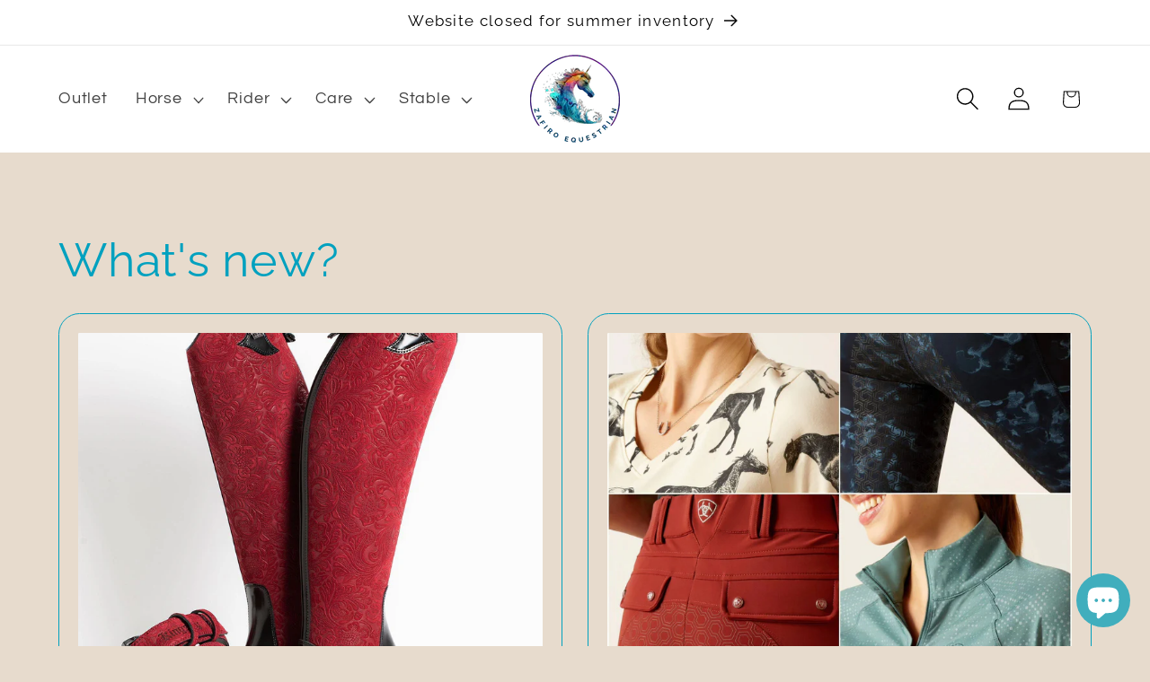

--- FILE ---
content_type: text/html; charset=utf-8
request_url: https://zafiroequestrian.com/blogs/news
body_size: 39288
content:
<!doctype html>
<html class="js" lang="es">
  <head>
    <meta charset="utf-8">
    <meta http-equiv="X-UA-Compatible" content="IE=edge">
    <meta name="viewport" content="width=device-width,initial-scale=1">
    <meta name="theme-color" content="">
    <link rel="canonical" href="https://zafiroequestrian.com/blogs/news"><link rel="icon" type="image/png" href="//zafiroequestrian.com/cdn/shop/files/SHORT_NO_BACKGROUND_cropped_more_saturation.png?crop=center&height=32&v=1723576309&width=32"><link rel="preconnect" href="https://fonts.shopifycdn.com" crossorigin><title>
      What&#39;s new at Zafiro Equestrian?
</title>

    
      <meta name="description" content="Find out our thoughts on the latest and greatest equestrian products, from new colourways and collections, to the time-old tack room classics">
    

    

<meta property="og:site_name" content="Zafiro Equestrian">
<meta property="og:url" content="https://zafiroequestrian.com/blogs/news">
<meta property="og:title" content="What&#39;s new at Zafiro Equestrian?">
<meta property="og:type" content="website">
<meta property="og:description" content="Find out our thoughts on the latest and greatest equestrian products, from new colourways and collections, to the time-old tack room classics"><meta property="og:image" content="http://zafiroequestrian.com/cdn/shop/files/VECTOR_ZAFIRO.png?v=1700229513">
  <meta property="og:image:secure_url" content="https://zafiroequestrian.com/cdn/shop/files/VECTOR_ZAFIRO.png?v=1700229513">
  <meta property="og:image:width" content="3000">
  <meta property="og:image:height" content="3000"><meta name="twitter:card" content="summary_large_image">
<meta name="twitter:title" content="What&#39;s new at Zafiro Equestrian?">
<meta name="twitter:description" content="Find out our thoughts on the latest and greatest equestrian products, from new colourways and collections, to the time-old tack room classics">


    <script src="//zafiroequestrian.com/cdn/shop/t/25/assets/constants.js?v=132983761750457495441744662437" defer="defer"></script>
    <script src="//zafiroequestrian.com/cdn/shop/t/25/assets/pubsub.js?v=25310214064522200911744662438" defer="defer"></script>
    <script src="//zafiroequestrian.com/cdn/shop/t/25/assets/global.js?v=184345515105158409801744662437" defer="defer"></script>
    <script src="//zafiroequestrian.com/cdn/shop/t/25/assets/details-disclosure.js?v=13653116266235556501744662437" defer="defer"></script>
    <script src="//zafiroequestrian.com/cdn/shop/t/25/assets/details-modal.js?v=25581673532751508451744662437" defer="defer"></script>
    <script src="//zafiroequestrian.com/cdn/shop/t/25/assets/search-form.js?v=133129549252120666541744662438" defer="defer"></script><script src="//zafiroequestrian.com/cdn/shop/t/25/assets/animations.js?v=88693664871331136111744662436" defer="defer"></script><script>window.performance && window.performance.mark && window.performance.mark('shopify.content_for_header.start');</script><meta name="google-site-verification" content="ZEETrc0u9GRkR90K24Q-73PZe-tC6sbvp5pe9wx9S3g">
<meta name="google-site-verification" content="godD2d4VYRZ_zwkwYJCRSQphTGDdJBc9eUQbPY5vbgA">
<meta id="shopify-digital-wallet" name="shopify-digital-wallet" content="/20677281/digital_wallets/dialog">
<meta name="shopify-checkout-api-token" content="8c740f1d03492563b731348d7eeae50a">
<meta id="in-context-paypal-metadata" data-shop-id="20677281" data-venmo-supported="false" data-environment="production" data-locale="es_ES" data-paypal-v4="true" data-currency="EUR">
<link rel="alternate" type="application/atom+xml" title="Feed" href="/blogs/news.atom" />
<link rel="alternate" hreflang="x-default" href="https://zafiroequestrian.com/blogs/news">
<link rel="alternate" hreflang="es" href="https://zafiroequestrian.com/blogs/news">
<link rel="alternate" hreflang="es-PT" href="https://zafiroequestrian.com/es-pt/blogs/news">
<script async="async" src="/checkouts/internal/preloads.js?locale=es-ES"></script>
<link rel="preconnect" href="https://shop.app" crossorigin="anonymous">
<script async="async" src="https://shop.app/checkouts/internal/preloads.js?locale=es-ES&shop_id=20677281" crossorigin="anonymous"></script>
<script id="apple-pay-shop-capabilities" type="application/json">{"shopId":20677281,"countryCode":"ES","currencyCode":"EUR","merchantCapabilities":["supports3DS"],"merchantId":"gid:\/\/shopify\/Shop\/20677281","merchantName":"Zafiro Equestrian","requiredBillingContactFields":["postalAddress","email","phone"],"requiredShippingContactFields":["postalAddress","email","phone"],"shippingType":"shipping","supportedNetworks":["visa","maestro","masterCard","amex"],"total":{"type":"pending","label":"Zafiro Equestrian","amount":"1.00"},"shopifyPaymentsEnabled":true,"supportsSubscriptions":true}</script>
<script id="shopify-features" type="application/json">{"accessToken":"8c740f1d03492563b731348d7eeae50a","betas":["rich-media-storefront-analytics"],"domain":"zafiroequestrian.com","predictiveSearch":true,"shopId":20677281,"locale":"es"}</script>
<script>var Shopify = Shopify || {};
Shopify.shop = "zafiro-equestrian.myshopify.com";
Shopify.locale = "es";
Shopify.currency = {"active":"EUR","rate":"1.0"};
Shopify.country = "ES";
Shopify.theme = {"name":"Refresh V15.3","id":180134412613,"schema_name":"Refresh","schema_version":"15.3.0","theme_store_id":1567,"role":"main"};
Shopify.theme.handle = "null";
Shopify.theme.style = {"id":null,"handle":null};
Shopify.cdnHost = "zafiroequestrian.com/cdn";
Shopify.routes = Shopify.routes || {};
Shopify.routes.root = "/";</script>
<script type="module">!function(o){(o.Shopify=o.Shopify||{}).modules=!0}(window);</script>
<script>!function(o){function n(){var o=[];function n(){o.push(Array.prototype.slice.apply(arguments))}return n.q=o,n}var t=o.Shopify=o.Shopify||{};t.loadFeatures=n(),t.autoloadFeatures=n()}(window);</script>
<script>
  window.ShopifyPay = window.ShopifyPay || {};
  window.ShopifyPay.apiHost = "shop.app\/pay";
  window.ShopifyPay.redirectState = null;
</script>
<script id="shop-js-analytics" type="application/json">{"pageType":"blog"}</script>
<script defer="defer" async type="module" src="//zafiroequestrian.com/cdn/shopifycloud/shop-js/modules/v2/client.init-shop-cart-sync_BauuRneq.es.esm.js"></script>
<script defer="defer" async type="module" src="//zafiroequestrian.com/cdn/shopifycloud/shop-js/modules/v2/chunk.common_JQpvZAPo.esm.js"></script>
<script defer="defer" async type="module" src="//zafiroequestrian.com/cdn/shopifycloud/shop-js/modules/v2/chunk.modal_Cc_JA9bg.esm.js"></script>
<script type="module">
  await import("//zafiroequestrian.com/cdn/shopifycloud/shop-js/modules/v2/client.init-shop-cart-sync_BauuRneq.es.esm.js");
await import("//zafiroequestrian.com/cdn/shopifycloud/shop-js/modules/v2/chunk.common_JQpvZAPo.esm.js");
await import("//zafiroequestrian.com/cdn/shopifycloud/shop-js/modules/v2/chunk.modal_Cc_JA9bg.esm.js");

  window.Shopify.SignInWithShop?.initShopCartSync?.({"fedCMEnabled":true,"windoidEnabled":true});

</script>
<script>
  window.Shopify = window.Shopify || {};
  if (!window.Shopify.featureAssets) window.Shopify.featureAssets = {};
  window.Shopify.featureAssets['shop-js'] = {"shop-cart-sync":["modules/v2/client.shop-cart-sync_BVP18cnx.es.esm.js","modules/v2/chunk.common_JQpvZAPo.esm.js","modules/v2/chunk.modal_Cc_JA9bg.esm.js"],"init-fed-cm":["modules/v2/client.init-fed-cm_D8ocI3Hl.es.esm.js","modules/v2/chunk.common_JQpvZAPo.esm.js","modules/v2/chunk.modal_Cc_JA9bg.esm.js"],"shop-toast-manager":["modules/v2/client.shop-toast-manager_CLAzazP1.es.esm.js","modules/v2/chunk.common_JQpvZAPo.esm.js","modules/v2/chunk.modal_Cc_JA9bg.esm.js"],"init-shop-cart-sync":["modules/v2/client.init-shop-cart-sync_BauuRneq.es.esm.js","modules/v2/chunk.common_JQpvZAPo.esm.js","modules/v2/chunk.modal_Cc_JA9bg.esm.js"],"shop-button":["modules/v2/client.shop-button_CyDIc4qj.es.esm.js","modules/v2/chunk.common_JQpvZAPo.esm.js","modules/v2/chunk.modal_Cc_JA9bg.esm.js"],"init-windoid":["modules/v2/client.init-windoid_oJvx2C9L.es.esm.js","modules/v2/chunk.common_JQpvZAPo.esm.js","modules/v2/chunk.modal_Cc_JA9bg.esm.js"],"shop-cash-offers":["modules/v2/client.shop-cash-offers_CkIkb9Wi.es.esm.js","modules/v2/chunk.common_JQpvZAPo.esm.js","modules/v2/chunk.modal_Cc_JA9bg.esm.js"],"pay-button":["modules/v2/client.pay-button_5yb_uJBU.es.esm.js","modules/v2/chunk.common_JQpvZAPo.esm.js","modules/v2/chunk.modal_Cc_JA9bg.esm.js"],"init-customer-accounts":["modules/v2/client.init-customer-accounts_CO9OeEd-.es.esm.js","modules/v2/client.shop-login-button_DLqQTw7D.es.esm.js","modules/v2/chunk.common_JQpvZAPo.esm.js","modules/v2/chunk.modal_Cc_JA9bg.esm.js"],"avatar":["modules/v2/client.avatar_BTnouDA3.es.esm.js"],"checkout-modal":["modules/v2/client.checkout-modal_yS2RcjXz.es.esm.js","modules/v2/chunk.common_JQpvZAPo.esm.js","modules/v2/chunk.modal_Cc_JA9bg.esm.js"],"init-shop-for-new-customer-accounts":["modules/v2/client.init-shop-for-new-customer-accounts_DPeXQnFd.es.esm.js","modules/v2/client.shop-login-button_DLqQTw7D.es.esm.js","modules/v2/chunk.common_JQpvZAPo.esm.js","modules/v2/chunk.modal_Cc_JA9bg.esm.js"],"init-customer-accounts-sign-up":["modules/v2/client.init-customer-accounts-sign-up_D_IzRyVC.es.esm.js","modules/v2/client.shop-login-button_DLqQTw7D.es.esm.js","modules/v2/chunk.common_JQpvZAPo.esm.js","modules/v2/chunk.modal_Cc_JA9bg.esm.js"],"init-shop-email-lookup-coordinator":["modules/v2/client.init-shop-email-lookup-coordinator_CRbuXBM_.es.esm.js","modules/v2/chunk.common_JQpvZAPo.esm.js","modules/v2/chunk.modal_Cc_JA9bg.esm.js"],"shop-follow-button":["modules/v2/client.shop-follow-button_Bv9YhKz6.es.esm.js","modules/v2/chunk.common_JQpvZAPo.esm.js","modules/v2/chunk.modal_Cc_JA9bg.esm.js"],"shop-login-button":["modules/v2/client.shop-login-button_DLqQTw7D.es.esm.js","modules/v2/chunk.common_JQpvZAPo.esm.js","modules/v2/chunk.modal_Cc_JA9bg.esm.js"],"shop-login":["modules/v2/client.shop-login_CYZ0rRS7.es.esm.js","modules/v2/chunk.common_JQpvZAPo.esm.js","modules/v2/chunk.modal_Cc_JA9bg.esm.js"],"lead-capture":["modules/v2/client.lead-capture_X_4VExJo.es.esm.js","modules/v2/chunk.common_JQpvZAPo.esm.js","modules/v2/chunk.modal_Cc_JA9bg.esm.js"],"payment-terms":["modules/v2/client.payment-terms_DA3Rk9yv.es.esm.js","modules/v2/chunk.common_JQpvZAPo.esm.js","modules/v2/chunk.modal_Cc_JA9bg.esm.js"]};
</script>
<script>(function() {
  var isLoaded = false;
  function asyncLoad() {
    if (isLoaded) return;
    isLoaded = true;
    var urls = ["https:\/\/ecommplugins-scripts.trustpilot.com\/v2.1\/js\/header.min.js?settings=eyJrZXkiOiJaTnlUUUxwV1I5bnBxVGVwIiwicyI6InNrdSJ9\u0026shop=zafiro-equestrian.myshopify.com","https:\/\/ecommplugins-trustboxsettings.trustpilot.com\/zafiro-equestrian.myshopify.com.js?settings=1704980539845\u0026shop=zafiro-equestrian.myshopify.com","https:\/\/widget.trustpilot.com\/bootstrap\/v5\/tp.widget.sync.bootstrap.min.js?shop=zafiro-equestrian.myshopify.com","https:\/\/widget.trustpilot.com\/bootstrap\/v5\/tp.widget.sync.bootstrap.min.js?shop=zafiro-equestrian.myshopify.com","https:\/\/cdn.shopify.com\/s\/files\/1\/2067\/7281\/t\/16\/assets\/booster_eu_cookie_20677281.js?v=1699957020\u0026shop=zafiro-equestrian.myshopify.com"];
    for (var i = 0; i < urls.length; i++) {
      var s = document.createElement('script');
      s.type = 'text/javascript';
      s.async = true;
      s.src = urls[i];
      var x = document.getElementsByTagName('script')[0];
      x.parentNode.insertBefore(s, x);
    }
  };
  if(window.attachEvent) {
    window.attachEvent('onload', asyncLoad);
  } else {
    window.addEventListener('load', asyncLoad, false);
  }
})();</script>
<script id="__st">var __st={"a":20677281,"offset":3600,"reqid":"22ff51d7-fc06-4eec-8692-8c42c8b95495-1769570116","pageurl":"zafiroequestrian.com\/blogs\/news","s":"blogs-95906821","u":"29ddb6a9ba72","p":"blog","rtyp":"blog","rid":95906821};</script>
<script>window.ShopifyPaypalV4VisibilityTracking = true;</script>
<script id="captcha-bootstrap">!function(){'use strict';const t='contact',e='account',n='new_comment',o=[[t,t],['blogs',n],['comments',n],[t,'customer']],c=[[e,'customer_login'],[e,'guest_login'],[e,'recover_customer_password'],[e,'create_customer']],r=t=>t.map((([t,e])=>`form[action*='/${t}']:not([data-nocaptcha='true']) input[name='form_type'][value='${e}']`)).join(','),a=t=>()=>t?[...document.querySelectorAll(t)].map((t=>t.form)):[];function s(){const t=[...o],e=r(t);return a(e)}const i='password',u='form_key',d=['recaptcha-v3-token','g-recaptcha-response','h-captcha-response',i],f=()=>{try{return window.sessionStorage}catch{return}},m='__shopify_v',_=t=>t.elements[u];function p(t,e,n=!1){try{const o=window.sessionStorage,c=JSON.parse(o.getItem(e)),{data:r}=function(t){const{data:e,action:n}=t;return t[m]||n?{data:e,action:n}:{data:t,action:n}}(c);for(const[e,n]of Object.entries(r))t.elements[e]&&(t.elements[e].value=n);n&&o.removeItem(e)}catch(o){console.error('form repopulation failed',{error:o})}}const l='form_type',E='cptcha';function T(t){t.dataset[E]=!0}const w=window,h=w.document,L='Shopify',v='ce_forms',y='captcha';let A=!1;((t,e)=>{const n=(g='f06e6c50-85a8-45c8-87d0-21a2b65856fe',I='https://cdn.shopify.com/shopifycloud/storefront-forms-hcaptcha/ce_storefront_forms_captcha_hcaptcha.v1.5.2.iife.js',D={infoText:'Protegido por hCaptcha',privacyText:'Privacidad',termsText:'Términos'},(t,e,n)=>{const o=w[L][v],c=o.bindForm;if(c)return c(t,g,e,D).then(n);var r;o.q.push([[t,g,e,D],n]),r=I,A||(h.body.append(Object.assign(h.createElement('script'),{id:'captcha-provider',async:!0,src:r})),A=!0)});var g,I,D;w[L]=w[L]||{},w[L][v]=w[L][v]||{},w[L][v].q=[],w[L][y]=w[L][y]||{},w[L][y].protect=function(t,e){n(t,void 0,e),T(t)},Object.freeze(w[L][y]),function(t,e,n,w,h,L){const[v,y,A,g]=function(t,e,n){const i=e?o:[],u=t?c:[],d=[...i,...u],f=r(d),m=r(i),_=r(d.filter((([t,e])=>n.includes(e))));return[a(f),a(m),a(_),s()]}(w,h,L),I=t=>{const e=t.target;return e instanceof HTMLFormElement?e:e&&e.form},D=t=>v().includes(t);t.addEventListener('submit',(t=>{const e=I(t);if(!e)return;const n=D(e)&&!e.dataset.hcaptchaBound&&!e.dataset.recaptchaBound,o=_(e),c=g().includes(e)&&(!o||!o.value);(n||c)&&t.preventDefault(),c&&!n&&(function(t){try{if(!f())return;!function(t){const e=f();if(!e)return;const n=_(t);if(!n)return;const o=n.value;o&&e.removeItem(o)}(t);const e=Array.from(Array(32),(()=>Math.random().toString(36)[2])).join('');!function(t,e){_(t)||t.append(Object.assign(document.createElement('input'),{type:'hidden',name:u})),t.elements[u].value=e}(t,e),function(t,e){const n=f();if(!n)return;const o=[...t.querySelectorAll(`input[type='${i}']`)].map((({name:t})=>t)),c=[...d,...o],r={};for(const[a,s]of new FormData(t).entries())c.includes(a)||(r[a]=s);n.setItem(e,JSON.stringify({[m]:1,action:t.action,data:r}))}(t,e)}catch(e){console.error('failed to persist form',e)}}(e),e.submit())}));const S=(t,e)=>{t&&!t.dataset[E]&&(n(t,e.some((e=>e===t))),T(t))};for(const o of['focusin','change'])t.addEventListener(o,(t=>{const e=I(t);D(e)&&S(e,y())}));const B=e.get('form_key'),M=e.get(l),P=B&&M;t.addEventListener('DOMContentLoaded',(()=>{const t=y();if(P)for(const e of t)e.elements[l].value===M&&p(e,B);[...new Set([...A(),...v().filter((t=>'true'===t.dataset.shopifyCaptcha))])].forEach((e=>S(e,t)))}))}(h,new URLSearchParams(w.location.search),n,t,e,['guest_login'])})(!0,!0)}();</script>
<script integrity="sha256-4kQ18oKyAcykRKYeNunJcIwy7WH5gtpwJnB7kiuLZ1E=" data-source-attribution="shopify.loadfeatures" defer="defer" src="//zafiroequestrian.com/cdn/shopifycloud/storefront/assets/storefront/load_feature-a0a9edcb.js" crossorigin="anonymous"></script>
<script crossorigin="anonymous" defer="defer" src="//zafiroequestrian.com/cdn/shopifycloud/storefront/assets/shopify_pay/storefront-65b4c6d7.js?v=20250812"></script>
<script data-source-attribution="shopify.dynamic_checkout.dynamic.init">var Shopify=Shopify||{};Shopify.PaymentButton=Shopify.PaymentButton||{isStorefrontPortableWallets:!0,init:function(){window.Shopify.PaymentButton.init=function(){};var t=document.createElement("script");t.src="https://zafiroequestrian.com/cdn/shopifycloud/portable-wallets/latest/portable-wallets.es.js",t.type="module",document.head.appendChild(t)}};
</script>
<script data-source-attribution="shopify.dynamic_checkout.buyer_consent">
  function portableWalletsHideBuyerConsent(e){var t=document.getElementById("shopify-buyer-consent"),n=document.getElementById("shopify-subscription-policy-button");t&&n&&(t.classList.add("hidden"),t.setAttribute("aria-hidden","true"),n.removeEventListener("click",e))}function portableWalletsShowBuyerConsent(e){var t=document.getElementById("shopify-buyer-consent"),n=document.getElementById("shopify-subscription-policy-button");t&&n&&(t.classList.remove("hidden"),t.removeAttribute("aria-hidden"),n.addEventListener("click",e))}window.Shopify?.PaymentButton&&(window.Shopify.PaymentButton.hideBuyerConsent=portableWalletsHideBuyerConsent,window.Shopify.PaymentButton.showBuyerConsent=portableWalletsShowBuyerConsent);
</script>
<script data-source-attribution="shopify.dynamic_checkout.cart.bootstrap">document.addEventListener("DOMContentLoaded",(function(){function t(){return document.querySelector("shopify-accelerated-checkout-cart, shopify-accelerated-checkout")}if(t())Shopify.PaymentButton.init();else{new MutationObserver((function(e,n){t()&&(Shopify.PaymentButton.init(),n.disconnect())})).observe(document.body,{childList:!0,subtree:!0})}}));
</script>
<link id="shopify-accelerated-checkout-styles" rel="stylesheet" media="screen" href="https://zafiroequestrian.com/cdn/shopifycloud/portable-wallets/latest/accelerated-checkout-backwards-compat.css" crossorigin="anonymous">
<style id="shopify-accelerated-checkout-cart">
        #shopify-buyer-consent {
  margin-top: 1em;
  display: inline-block;
  width: 100%;
}

#shopify-buyer-consent.hidden {
  display: none;
}

#shopify-subscription-policy-button {
  background: none;
  border: none;
  padding: 0;
  text-decoration: underline;
  font-size: inherit;
  cursor: pointer;
}

#shopify-subscription-policy-button::before {
  box-shadow: none;
}

      </style>
<script id="sections-script" data-sections="header" defer="defer" src="//zafiroequestrian.com/cdn/shop/t/25/compiled_assets/scripts.js?v=2277"></script>
<script>window.performance && window.performance.mark && window.performance.mark('shopify.content_for_header.end');</script>


    <style data-shopify>
      @font-face {
  font-family: Questrial;
  font-weight: 400;
  font-style: normal;
  font-display: swap;
  src: url("//zafiroequestrian.com/cdn/fonts/questrial/questrial_n4.66abac5d8209a647b4bf8089b0451928ef144c07.woff2") format("woff2"),
       url("//zafiroequestrian.com/cdn/fonts/questrial/questrial_n4.e86c53e77682db9bf4b0ee2dd71f214dc16adda4.woff") format("woff");
}

      
      
      
      @font-face {
  font-family: Raleway;
  font-weight: 400;
  font-style: normal;
  font-display: swap;
  src: url("//zafiroequestrian.com/cdn/fonts/raleway/raleway_n4.2c76ddd103ff0f30b1230f13e160330ff8b2c68a.woff2") format("woff2"),
       url("//zafiroequestrian.com/cdn/fonts/raleway/raleway_n4.c057757dddc39994ad5d9c9f58e7c2c2a72359a9.woff") format("woff");
}


      
        :root,
        .color-background-1 {
          --color-background: 231,219,205;
        
          --gradient-background: #e7dbcd;
        

        

        --color-foreground: 0,161,191;
        --color-background-contrast: 190,157,119;
        --color-shadow: 21,158,185;
        --color-button: 255,255,255;
        --color-button-text: 77,70,160;
        --color-secondary-button: 231,219,205;
        --color-secondary-button-text: 0,67,179;
        --color-link: 0,67,179;
        --color-badge-foreground: 0,161,191;
        --color-badge-background: 231,219,205;
        --color-badge-border: 0,161,191;
        --payment-terms-background-color: rgb(231 219 205);
      }
      
        
        .color-background-2 {
          --color-background: 255,255,255;
        
          --gradient-background: #ffffff;
        

        

        --color-foreground: 2,2,2;
        --color-background-contrast: 191,191,191;
        --color-shadow: 24,159,185;
        --color-button: 24,159,185;
        --color-button-text: 255,255,255;
        --color-secondary-button: 255,255,255;
        --color-secondary-button-text: 24,159,185;
        --color-link: 24,159,185;
        --color-badge-foreground: 2,2,2;
        --color-badge-background: 255,255,255;
        --color-badge-border: 2,2,2;
        --payment-terms-background-color: rgb(255 255 255);
      }
      
        
        .color-inverse {
          --color-background: 199,199,199;
        
          --gradient-background: #c7c7c7;
        

        

        --color-foreground: 231,253,254;
        --color-background-contrast: 135,135,135;
        --color-shadow: 24,159,185;
        --color-button: 231,253,254;
        --color-button-text: 24,159,185;
        --color-secondary-button: 199,199,199;
        --color-secondary-button-text: 231,253,254;
        --color-link: 231,253,254;
        --color-badge-foreground: 231,253,254;
        --color-badge-background: 199,199,199;
        --color-badge-border: 231,253,254;
        --payment-terms-background-color: rgb(199 199 199);
      }
      
        
        .color-accent-1 {
          --color-background: 255,255,255;
        
          --gradient-background: linear-gradient(181deg, rgba(231, 219, 205, 1) 63%, rgba(242, 250, 247, 1) 86%);
        

        

        --color-foreground: 0,184,202;
        --color-background-contrast: 191,191,191;
        --color-shadow: 24,159,185;
        --color-button: 77,70,160;
        --color-button-text: 255,255,255;
        --color-secondary-button: 255,255,255;
        --color-secondary-button-text: 77,70,160;
        --color-link: 77,70,160;
        --color-badge-foreground: 0,184,202;
        --color-badge-background: 255,255,255;
        --color-badge-border: 0,184,202;
        --payment-terms-background-color: rgb(255 255 255);
      }
      
        
        .color-accent-2 {
          --color-background: 24,159,185;
        
          --gradient-background: #189fb9;
        

        

        --color-foreground: 77,70,160;
        --color-background-contrast: 9,62,72;
        --color-shadow: 24,159,185;
        --color-button: 77,70,160;
        --color-button-text: 24,159,185;
        --color-secondary-button: 24,159,185;
        --color-secondary-button-text: 77,70,160;
        --color-link: 77,70,160;
        --color-badge-foreground: 77,70,160;
        --color-badge-background: 24,159,185;
        --color-badge-border: 77,70,160;
        --payment-terms-background-color: rgb(24 159 185);
      }
      
        
        .color-scheme-aa81f2d7-b2e8-4a55-81ce-f1374e9b13fe {
          --color-background: 2,2,2;
        
          --gradient-background: #020202;
        

        

        --color-foreground: 255,255,255;
        --color-background-contrast: 130,130,130;
        --color-shadow: 255,255,255;
        --color-button: 255,255,255;
        --color-button-text: 2,2,2;
        --color-secondary-button: 2,2,2;
        --color-secondary-button-text: 255,255,255;
        --color-link: 255,255,255;
        --color-badge-foreground: 255,255,255;
        --color-badge-background: 2,2,2;
        --color-badge-border: 255,255,255;
        --payment-terms-background-color: rgb(2 2 2);
      }
      

      body, .color-background-1, .color-background-2, .color-inverse, .color-accent-1, .color-accent-2, .color-scheme-aa81f2d7-b2e8-4a55-81ce-f1374e9b13fe {
        color: rgba(var(--color-foreground), 0.75);
        background-color: rgb(var(--color-background));
      }

      :root {
        --font-body-family: Questrial, sans-serif;
        --font-body-style: normal;
        --font-body-weight: 400;
        --font-body-weight-bold: 700;

        --font-heading-family: Raleway, sans-serif;
        --font-heading-style: normal;
        --font-heading-weight: 400;

        --font-body-scale: 1.3;
        --font-heading-scale: 1.0;

        --media-padding: px;
        --media-border-opacity: 0.1;
        --media-border-width: 0px;
        --media-radius: 20px;
        --media-shadow-opacity: 0.0;
        --media-shadow-horizontal-offset: 0px;
        --media-shadow-vertical-offset: 4px;
        --media-shadow-blur-radius: 5px;
        --media-shadow-visible: 0;

        --page-width: 120rem;
        --page-width-margin: 0rem;

        --product-card-image-padding: 1.6rem;
        --product-card-corner-radius: 1.8rem;
        --product-card-text-alignment: left;
        --product-card-border-width: 0.1rem;
        --product-card-border-opacity: 1.0;
        --product-card-shadow-opacity: 0.0;
        --product-card-shadow-visible: 0;
        --product-card-shadow-horizontal-offset: 0.0rem;
        --product-card-shadow-vertical-offset: 0.4rem;
        --product-card-shadow-blur-radius: 0.5rem;

        --collection-card-image-padding: 1.6rem;
        --collection-card-corner-radius: 1.8rem;
        --collection-card-text-alignment: left;
        --collection-card-border-width: 0.1rem;
        --collection-card-border-opacity: 1.0;
        --collection-card-shadow-opacity: 0.0;
        --collection-card-shadow-visible: 0;
        --collection-card-shadow-horizontal-offset: 0.0rem;
        --collection-card-shadow-vertical-offset: 0.4rem;
        --collection-card-shadow-blur-radius: 0.5rem;

        --blog-card-image-padding: 1.6rem;
        --blog-card-corner-radius: 1.8rem;
        --blog-card-text-alignment: left;
        --blog-card-border-width: 0.1rem;
        --blog-card-border-opacity: 1.0;
        --blog-card-shadow-opacity: 0.0;
        --blog-card-shadow-visible: 0;
        --blog-card-shadow-horizontal-offset: 0.0rem;
        --blog-card-shadow-vertical-offset: 0.4rem;
        --blog-card-shadow-blur-radius: 0.5rem;

        --badge-corner-radius: 0.0rem;

        --popup-border-width: 1px;
        --popup-border-opacity: 0.1;
        --popup-corner-radius: 18px;
        --popup-shadow-opacity: 0.0;
        --popup-shadow-horizontal-offset: 0px;
        --popup-shadow-vertical-offset: 4px;
        --popup-shadow-blur-radius: 5px;

        --drawer-border-width: 0px;
        --drawer-border-opacity: 0.1;
        --drawer-shadow-opacity: 0.0;
        --drawer-shadow-horizontal-offset: 0px;
        --drawer-shadow-vertical-offset: 4px;
        --drawer-shadow-blur-radius: 5px;

        --spacing-sections-desktop: 0px;
        --spacing-sections-mobile: 0px;

        --grid-desktop-vertical-spacing: 28px;
        --grid-desktop-horizontal-spacing: 28px;
        --grid-mobile-vertical-spacing: 14px;
        --grid-mobile-horizontal-spacing: 14px;

        --text-boxes-border-opacity: 0.1;
        --text-boxes-border-width: 0px;
        --text-boxes-radius: 20px;
        --text-boxes-shadow-opacity: 0.0;
        --text-boxes-shadow-visible: 0;
        --text-boxes-shadow-horizontal-offset: 0px;
        --text-boxes-shadow-vertical-offset: 4px;
        --text-boxes-shadow-blur-radius: 5px;

        --buttons-radius: 40px;
        --buttons-radius-outset: 41px;
        --buttons-border-width: 1px;
        --buttons-border-opacity: 1.0;
        --buttons-shadow-opacity: 0.0;
        --buttons-shadow-visible: 0;
        --buttons-shadow-horizontal-offset: 0px;
        --buttons-shadow-vertical-offset: 4px;
        --buttons-shadow-blur-radius: 5px;
        --buttons-border-offset: 0.3px;

        --inputs-radius: 26px;
        --inputs-border-width: 1px;
        --inputs-border-opacity: 0.55;
        --inputs-shadow-opacity: 0.0;
        --inputs-shadow-horizontal-offset: 0px;
        --inputs-margin-offset: 0px;
        --inputs-shadow-vertical-offset: 4px;
        --inputs-shadow-blur-radius: 5px;
        --inputs-radius-outset: 27px;

        --variant-pills-radius: 40px;
        --variant-pills-border-width: 1px;
        --variant-pills-border-opacity: 0.55;
        --variant-pills-shadow-opacity: 0.0;
        --variant-pills-shadow-horizontal-offset: 0px;
        --variant-pills-shadow-vertical-offset: 4px;
        --variant-pills-shadow-blur-radius: 5px;
      }

      *,
      *::before,
      *::after {
        box-sizing: inherit;
      }

      html {
        box-sizing: border-box;
        font-size: calc(var(--font-body-scale) * 62.5%);
        height: 100%;
      }

      body {
        display: grid;
        grid-template-rows: auto auto 1fr auto;
        grid-template-columns: 100%;
        min-height: 100%;
        margin: 0;
        font-size: 1.5rem;
        letter-spacing: 0.06rem;
        line-height: calc(1 + 0.8 / var(--font-body-scale));
        font-family: var(--font-body-family);
        font-style: var(--font-body-style);
        font-weight: var(--font-body-weight);
      }

      @media screen and (min-width: 750px) {
        body {
          font-size: 1.6rem;
        }
      }
    </style>

    <link href="//zafiroequestrian.com/cdn/shop/t/25/assets/base.css?v=159841507637079171801744662436" rel="stylesheet" type="text/css" media="all" />
    <link rel="stylesheet" href="//zafiroequestrian.com/cdn/shop/t/25/assets/component-cart-items.css?v=123238115697927560811744662436" media="print" onload="this.media='all'"><link href="//zafiroequestrian.com/cdn/shop/t/25/assets/component-cart-drawer.css?v=112801333748515159671744662436" rel="stylesheet" type="text/css" media="all" />
      <link href="//zafiroequestrian.com/cdn/shop/t/25/assets/component-cart.css?v=164708765130180853531744662436" rel="stylesheet" type="text/css" media="all" />
      <link href="//zafiroequestrian.com/cdn/shop/t/25/assets/component-totals.css?v=15906652033866631521744662437" rel="stylesheet" type="text/css" media="all" />
      <link href="//zafiroequestrian.com/cdn/shop/t/25/assets/component-price.css?v=70172745017360139101744662436" rel="stylesheet" type="text/css" media="all" />
      <link href="//zafiroequestrian.com/cdn/shop/t/25/assets/component-discounts.css?v=152760482443307489271744662436" rel="stylesheet" type="text/css" media="all" />

      <link rel="preload" as="font" href="//zafiroequestrian.com/cdn/fonts/questrial/questrial_n4.66abac5d8209a647b4bf8089b0451928ef144c07.woff2" type="font/woff2" crossorigin>
      

      <link rel="preload" as="font" href="//zafiroequestrian.com/cdn/fonts/raleway/raleway_n4.2c76ddd103ff0f30b1230f13e160330ff8b2c68a.woff2" type="font/woff2" crossorigin>
      
<link href="//zafiroequestrian.com/cdn/shop/t/25/assets/component-localization-form.css?v=170315343355214948141744662436" rel="stylesheet" type="text/css" media="all" />
      <script src="//zafiroequestrian.com/cdn/shop/t/25/assets/localization-form.js?v=144176611646395275351744662438" defer="defer"></script><link
        rel="stylesheet"
        href="//zafiroequestrian.com/cdn/shop/t/25/assets/component-predictive-search.css?v=118923337488134913561744662436"
        media="print"
        onload="this.media='all'"
      ><script>
      if (Shopify.designMode) {
        document.documentElement.classList.add('shopify-design-mode');
      }
    </script>
  <script src="https://cdn.shopify.com/extensions/e8878072-2f6b-4e89-8082-94b04320908d/inbox-1254/assets/inbox-chat-loader.js" type="text/javascript" defer="defer"></script>
<script src="https://cdn.shopify.com/extensions/8d2c31d3-a828-4daf-820f-80b7f8e01c39/nova-eu-cookie-bar-gdpr-4/assets/nova-cookie-app-embed.js" type="text/javascript" defer="defer"></script>
<link href="https://cdn.shopify.com/extensions/8d2c31d3-a828-4daf-820f-80b7f8e01c39/nova-eu-cookie-bar-gdpr-4/assets/nova-cookie.css" rel="stylesheet" type="text/css" media="all">
<link href="https://monorail-edge.shopifysvc.com" rel="dns-prefetch">
<script>(function(){if ("sendBeacon" in navigator && "performance" in window) {try {var session_token_from_headers = performance.getEntriesByType('navigation')[0].serverTiming.find(x => x.name == '_s').description;} catch {var session_token_from_headers = undefined;}var session_cookie_matches = document.cookie.match(/_shopify_s=([^;]*)/);var session_token_from_cookie = session_cookie_matches && session_cookie_matches.length === 2 ? session_cookie_matches[1] : "";var session_token = session_token_from_headers || session_token_from_cookie || "";function handle_abandonment_event(e) {var entries = performance.getEntries().filter(function(entry) {return /monorail-edge.shopifysvc.com/.test(entry.name);});if (!window.abandonment_tracked && entries.length === 0) {window.abandonment_tracked = true;var currentMs = Date.now();var navigation_start = performance.timing.navigationStart;var payload = {shop_id: 20677281,url: window.location.href,navigation_start,duration: currentMs - navigation_start,session_token,page_type: "blog"};window.navigator.sendBeacon("https://monorail-edge.shopifysvc.com/v1/produce", JSON.stringify({schema_id: "online_store_buyer_site_abandonment/1.1",payload: payload,metadata: {event_created_at_ms: currentMs,event_sent_at_ms: currentMs}}));}}window.addEventListener('pagehide', handle_abandonment_event);}}());</script>
<script id="web-pixels-manager-setup">(function e(e,d,r,n,o){if(void 0===o&&(o={}),!Boolean(null===(a=null===(i=window.Shopify)||void 0===i?void 0:i.analytics)||void 0===a?void 0:a.replayQueue)){var i,a;window.Shopify=window.Shopify||{};var t=window.Shopify;t.analytics=t.analytics||{};var s=t.analytics;s.replayQueue=[],s.publish=function(e,d,r){return s.replayQueue.push([e,d,r]),!0};try{self.performance.mark("wpm:start")}catch(e){}var l=function(){var e={modern:/Edge?\/(1{2}[4-9]|1[2-9]\d|[2-9]\d{2}|\d{4,})\.\d+(\.\d+|)|Firefox\/(1{2}[4-9]|1[2-9]\d|[2-9]\d{2}|\d{4,})\.\d+(\.\d+|)|Chrom(ium|e)\/(9{2}|\d{3,})\.\d+(\.\d+|)|(Maci|X1{2}).+ Version\/(15\.\d+|(1[6-9]|[2-9]\d|\d{3,})\.\d+)([,.]\d+|)( \(\w+\)|)( Mobile\/\w+|) Safari\/|Chrome.+OPR\/(9{2}|\d{3,})\.\d+\.\d+|(CPU[ +]OS|iPhone[ +]OS|CPU[ +]iPhone|CPU IPhone OS|CPU iPad OS)[ +]+(15[._]\d+|(1[6-9]|[2-9]\d|\d{3,})[._]\d+)([._]\d+|)|Android:?[ /-](13[3-9]|1[4-9]\d|[2-9]\d{2}|\d{4,})(\.\d+|)(\.\d+|)|Android.+Firefox\/(13[5-9]|1[4-9]\d|[2-9]\d{2}|\d{4,})\.\d+(\.\d+|)|Android.+Chrom(ium|e)\/(13[3-9]|1[4-9]\d|[2-9]\d{2}|\d{4,})\.\d+(\.\d+|)|SamsungBrowser\/([2-9]\d|\d{3,})\.\d+/,legacy:/Edge?\/(1[6-9]|[2-9]\d|\d{3,})\.\d+(\.\d+|)|Firefox\/(5[4-9]|[6-9]\d|\d{3,})\.\d+(\.\d+|)|Chrom(ium|e)\/(5[1-9]|[6-9]\d|\d{3,})\.\d+(\.\d+|)([\d.]+$|.*Safari\/(?![\d.]+ Edge\/[\d.]+$))|(Maci|X1{2}).+ Version\/(10\.\d+|(1[1-9]|[2-9]\d|\d{3,})\.\d+)([,.]\d+|)( \(\w+\)|)( Mobile\/\w+|) Safari\/|Chrome.+OPR\/(3[89]|[4-9]\d|\d{3,})\.\d+\.\d+|(CPU[ +]OS|iPhone[ +]OS|CPU[ +]iPhone|CPU IPhone OS|CPU iPad OS)[ +]+(10[._]\d+|(1[1-9]|[2-9]\d|\d{3,})[._]\d+)([._]\d+|)|Android:?[ /-](13[3-9]|1[4-9]\d|[2-9]\d{2}|\d{4,})(\.\d+|)(\.\d+|)|Mobile Safari.+OPR\/([89]\d|\d{3,})\.\d+\.\d+|Android.+Firefox\/(13[5-9]|1[4-9]\d|[2-9]\d{2}|\d{4,})\.\d+(\.\d+|)|Android.+Chrom(ium|e)\/(13[3-9]|1[4-9]\d|[2-9]\d{2}|\d{4,})\.\d+(\.\d+|)|Android.+(UC? ?Browser|UCWEB|U3)[ /]?(15\.([5-9]|\d{2,})|(1[6-9]|[2-9]\d|\d{3,})\.\d+)\.\d+|SamsungBrowser\/(5\.\d+|([6-9]|\d{2,})\.\d+)|Android.+MQ{2}Browser\/(14(\.(9|\d{2,})|)|(1[5-9]|[2-9]\d|\d{3,})(\.\d+|))(\.\d+|)|K[Aa][Ii]OS\/(3\.\d+|([4-9]|\d{2,})\.\d+)(\.\d+|)/},d=e.modern,r=e.legacy,n=navigator.userAgent;return n.match(d)?"modern":n.match(r)?"legacy":"unknown"}(),u="modern"===l?"modern":"legacy",c=(null!=n?n:{modern:"",legacy:""})[u],f=function(e){return[e.baseUrl,"/wpm","/b",e.hashVersion,"modern"===e.buildTarget?"m":"l",".js"].join("")}({baseUrl:d,hashVersion:r,buildTarget:u}),m=function(e){var d=e.version,r=e.bundleTarget,n=e.surface,o=e.pageUrl,i=e.monorailEndpoint;return{emit:function(e){var a=e.status,t=e.errorMsg,s=(new Date).getTime(),l=JSON.stringify({metadata:{event_sent_at_ms:s},events:[{schema_id:"web_pixels_manager_load/3.1",payload:{version:d,bundle_target:r,page_url:o,status:a,surface:n,error_msg:t},metadata:{event_created_at_ms:s}}]});if(!i)return console&&console.warn&&console.warn("[Web Pixels Manager] No Monorail endpoint provided, skipping logging."),!1;try{return self.navigator.sendBeacon.bind(self.navigator)(i,l)}catch(e){}var u=new XMLHttpRequest;try{return u.open("POST",i,!0),u.setRequestHeader("Content-Type","text/plain"),u.send(l),!0}catch(e){return console&&console.warn&&console.warn("[Web Pixels Manager] Got an unhandled error while logging to Monorail."),!1}}}}({version:r,bundleTarget:l,surface:e.surface,pageUrl:self.location.href,monorailEndpoint:e.monorailEndpoint});try{o.browserTarget=l,function(e){var d=e.src,r=e.async,n=void 0===r||r,o=e.onload,i=e.onerror,a=e.sri,t=e.scriptDataAttributes,s=void 0===t?{}:t,l=document.createElement("script"),u=document.querySelector("head"),c=document.querySelector("body");if(l.async=n,l.src=d,a&&(l.integrity=a,l.crossOrigin="anonymous"),s)for(var f in s)if(Object.prototype.hasOwnProperty.call(s,f))try{l.dataset[f]=s[f]}catch(e){}if(o&&l.addEventListener("load",o),i&&l.addEventListener("error",i),u)u.appendChild(l);else{if(!c)throw new Error("Did not find a head or body element to append the script");c.appendChild(l)}}({src:f,async:!0,onload:function(){if(!function(){var e,d;return Boolean(null===(d=null===(e=window.Shopify)||void 0===e?void 0:e.analytics)||void 0===d?void 0:d.initialized)}()){var d=window.webPixelsManager.init(e)||void 0;if(d){var r=window.Shopify.analytics;r.replayQueue.forEach((function(e){var r=e[0],n=e[1],o=e[2];d.publishCustomEvent(r,n,o)})),r.replayQueue=[],r.publish=d.publishCustomEvent,r.visitor=d.visitor,r.initialized=!0}}},onerror:function(){return m.emit({status:"failed",errorMsg:"".concat(f," has failed to load")})},sri:function(e){var d=/^sha384-[A-Za-z0-9+/=]+$/;return"string"==typeof e&&d.test(e)}(c)?c:"",scriptDataAttributes:o}),m.emit({status:"loading"})}catch(e){m.emit({status:"failed",errorMsg:(null==e?void 0:e.message)||"Unknown error"})}}})({shopId: 20677281,storefrontBaseUrl: "https://zafiroequestrian.com",extensionsBaseUrl: "https://extensions.shopifycdn.com/cdn/shopifycloud/web-pixels-manager",monorailEndpoint: "https://monorail-edge.shopifysvc.com/unstable/produce_batch",surface: "storefront-renderer",enabledBetaFlags: ["2dca8a86"],webPixelsConfigList: [{"id":"1022787909","configuration":"{\"config\":\"{\\\"pixel_id\\\":\\\"G-VXEFNZYKSQ\\\",\\\"target_country\\\":\\\"ES\\\",\\\"gtag_events\\\":[{\\\"type\\\":\\\"begin_checkout\\\",\\\"action_label\\\":\\\"G-VXEFNZYKSQ\\\"},{\\\"type\\\":\\\"search\\\",\\\"action_label\\\":\\\"G-VXEFNZYKSQ\\\"},{\\\"type\\\":\\\"view_item\\\",\\\"action_label\\\":[\\\"G-VXEFNZYKSQ\\\",\\\"MC-CBNKEZNWGE\\\"]},{\\\"type\\\":\\\"purchase\\\",\\\"action_label\\\":[\\\"G-VXEFNZYKSQ\\\",\\\"MC-CBNKEZNWGE\\\"]},{\\\"type\\\":\\\"page_view\\\",\\\"action_label\\\":[\\\"G-VXEFNZYKSQ\\\",\\\"MC-CBNKEZNWGE\\\"]},{\\\"type\\\":\\\"add_payment_info\\\",\\\"action_label\\\":\\\"G-VXEFNZYKSQ\\\"},{\\\"type\\\":\\\"add_to_cart\\\",\\\"action_label\\\":\\\"G-VXEFNZYKSQ\\\"}],\\\"enable_monitoring_mode\\\":false}\"}","eventPayloadVersion":"v1","runtimeContext":"OPEN","scriptVersion":"b2a88bafab3e21179ed38636efcd8a93","type":"APP","apiClientId":1780363,"privacyPurposes":[],"dataSharingAdjustments":{"protectedCustomerApprovalScopes":["read_customer_address","read_customer_email","read_customer_name","read_customer_personal_data","read_customer_phone"]}},{"id":"345899333","configuration":"{\"pixel_id\":\"249180219796110\",\"pixel_type\":\"facebook_pixel\",\"metaapp_system_user_token\":\"-\"}","eventPayloadVersion":"v1","runtimeContext":"OPEN","scriptVersion":"ca16bc87fe92b6042fbaa3acc2fbdaa6","type":"APP","apiClientId":2329312,"privacyPurposes":["ANALYTICS","MARKETING","SALE_OF_DATA"],"dataSharingAdjustments":{"protectedCustomerApprovalScopes":["read_customer_address","read_customer_email","read_customer_name","read_customer_personal_data","read_customer_phone"]}},{"id":"shopify-app-pixel","configuration":"{}","eventPayloadVersion":"v1","runtimeContext":"STRICT","scriptVersion":"0450","apiClientId":"shopify-pixel","type":"APP","privacyPurposes":["ANALYTICS","MARKETING"]},{"id":"shopify-custom-pixel","eventPayloadVersion":"v1","runtimeContext":"LAX","scriptVersion":"0450","apiClientId":"shopify-pixel","type":"CUSTOM","privacyPurposes":["ANALYTICS","MARKETING"]}],isMerchantRequest: false,initData: {"shop":{"name":"Zafiro Equestrian","paymentSettings":{"currencyCode":"EUR"},"myshopifyDomain":"zafiro-equestrian.myshopify.com","countryCode":"ES","storefrontUrl":"https:\/\/zafiroequestrian.com"},"customer":null,"cart":null,"checkout":null,"productVariants":[],"purchasingCompany":null},},"https://zafiroequestrian.com/cdn","fcfee988w5aeb613cpc8e4bc33m6693e112",{"modern":"","legacy":""},{"shopId":"20677281","storefrontBaseUrl":"https:\/\/zafiroequestrian.com","extensionBaseUrl":"https:\/\/extensions.shopifycdn.com\/cdn\/shopifycloud\/web-pixels-manager","surface":"storefront-renderer","enabledBetaFlags":"[\"2dca8a86\"]","isMerchantRequest":"false","hashVersion":"fcfee988w5aeb613cpc8e4bc33m6693e112","publish":"custom","events":"[[\"page_viewed\",{}]]"});</script><script>
  window.ShopifyAnalytics = window.ShopifyAnalytics || {};
  window.ShopifyAnalytics.meta = window.ShopifyAnalytics.meta || {};
  window.ShopifyAnalytics.meta.currency = 'EUR';
  var meta = {"page":{"pageType":"blog","resourceType":"blog","resourceId":95906821,"requestId":"22ff51d7-fc06-4eec-8692-8c42c8b95495-1769570116"}};
  for (var attr in meta) {
    window.ShopifyAnalytics.meta[attr] = meta[attr];
  }
</script>
<script class="analytics">
  (function () {
    var customDocumentWrite = function(content) {
      var jquery = null;

      if (window.jQuery) {
        jquery = window.jQuery;
      } else if (window.Checkout && window.Checkout.$) {
        jquery = window.Checkout.$;
      }

      if (jquery) {
        jquery('body').append(content);
      }
    };

    var hasLoggedConversion = function(token) {
      if (token) {
        return document.cookie.indexOf('loggedConversion=' + token) !== -1;
      }
      return false;
    }

    var setCookieIfConversion = function(token) {
      if (token) {
        var twoMonthsFromNow = new Date(Date.now());
        twoMonthsFromNow.setMonth(twoMonthsFromNow.getMonth() + 2);

        document.cookie = 'loggedConversion=' + token + '; expires=' + twoMonthsFromNow;
      }
    }

    var trekkie = window.ShopifyAnalytics.lib = window.trekkie = window.trekkie || [];
    if (trekkie.integrations) {
      return;
    }
    trekkie.methods = [
      'identify',
      'page',
      'ready',
      'track',
      'trackForm',
      'trackLink'
    ];
    trekkie.factory = function(method) {
      return function() {
        var args = Array.prototype.slice.call(arguments);
        args.unshift(method);
        trekkie.push(args);
        return trekkie;
      };
    };
    for (var i = 0; i < trekkie.methods.length; i++) {
      var key = trekkie.methods[i];
      trekkie[key] = trekkie.factory(key);
    }
    trekkie.load = function(config) {
      trekkie.config = config || {};
      trekkie.config.initialDocumentCookie = document.cookie;
      var first = document.getElementsByTagName('script')[0];
      var script = document.createElement('script');
      script.type = 'text/javascript';
      script.onerror = function(e) {
        var scriptFallback = document.createElement('script');
        scriptFallback.type = 'text/javascript';
        scriptFallback.onerror = function(error) {
                var Monorail = {
      produce: function produce(monorailDomain, schemaId, payload) {
        var currentMs = new Date().getTime();
        var event = {
          schema_id: schemaId,
          payload: payload,
          metadata: {
            event_created_at_ms: currentMs,
            event_sent_at_ms: currentMs
          }
        };
        return Monorail.sendRequest("https://" + monorailDomain + "/v1/produce", JSON.stringify(event));
      },
      sendRequest: function sendRequest(endpointUrl, payload) {
        // Try the sendBeacon API
        if (window && window.navigator && typeof window.navigator.sendBeacon === 'function' && typeof window.Blob === 'function' && !Monorail.isIos12()) {
          var blobData = new window.Blob([payload], {
            type: 'text/plain'
          });

          if (window.navigator.sendBeacon(endpointUrl, blobData)) {
            return true;
          } // sendBeacon was not successful

        } // XHR beacon

        var xhr = new XMLHttpRequest();

        try {
          xhr.open('POST', endpointUrl);
          xhr.setRequestHeader('Content-Type', 'text/plain');
          xhr.send(payload);
        } catch (e) {
          console.log(e);
        }

        return false;
      },
      isIos12: function isIos12() {
        return window.navigator.userAgent.lastIndexOf('iPhone; CPU iPhone OS 12_') !== -1 || window.navigator.userAgent.lastIndexOf('iPad; CPU OS 12_') !== -1;
      }
    };
    Monorail.produce('monorail-edge.shopifysvc.com',
      'trekkie_storefront_load_errors/1.1',
      {shop_id: 20677281,
      theme_id: 180134412613,
      app_name: "storefront",
      context_url: window.location.href,
      source_url: "//zafiroequestrian.com/cdn/s/trekkie.storefront.a804e9514e4efded663580eddd6991fcc12b5451.min.js"});

        };
        scriptFallback.async = true;
        scriptFallback.src = '//zafiroequestrian.com/cdn/s/trekkie.storefront.a804e9514e4efded663580eddd6991fcc12b5451.min.js';
        first.parentNode.insertBefore(scriptFallback, first);
      };
      script.async = true;
      script.src = '//zafiroequestrian.com/cdn/s/trekkie.storefront.a804e9514e4efded663580eddd6991fcc12b5451.min.js';
      first.parentNode.insertBefore(script, first);
    };
    trekkie.load(
      {"Trekkie":{"appName":"storefront","development":false,"defaultAttributes":{"shopId":20677281,"isMerchantRequest":null,"themeId":180134412613,"themeCityHash":"16315110577424659116","contentLanguage":"es","currency":"EUR","eventMetadataId":"9c12d3ce-a972-46f2-aa63-f750c1cab5d6"},"isServerSideCookieWritingEnabled":true,"monorailRegion":"shop_domain","enabledBetaFlags":["65f19447","b5387b81"]},"Session Attribution":{},"S2S":{"facebookCapiEnabled":true,"source":"trekkie-storefront-renderer","apiClientId":580111}}
    );

    var loaded = false;
    trekkie.ready(function() {
      if (loaded) return;
      loaded = true;

      window.ShopifyAnalytics.lib = window.trekkie;

      var originalDocumentWrite = document.write;
      document.write = customDocumentWrite;
      try { window.ShopifyAnalytics.merchantGoogleAnalytics.call(this); } catch(error) {};
      document.write = originalDocumentWrite;

      window.ShopifyAnalytics.lib.page(null,{"pageType":"blog","resourceType":"blog","resourceId":95906821,"requestId":"22ff51d7-fc06-4eec-8692-8c42c8b95495-1769570116","shopifyEmitted":true});

      var match = window.location.pathname.match(/checkouts\/(.+)\/(thank_you|post_purchase)/)
      var token = match? match[1]: undefined;
      if (!hasLoggedConversion(token)) {
        setCookieIfConversion(token);
        
      }
    });


        var eventsListenerScript = document.createElement('script');
        eventsListenerScript.async = true;
        eventsListenerScript.src = "//zafiroequestrian.com/cdn/shopifycloud/storefront/assets/shop_events_listener-3da45d37.js";
        document.getElementsByTagName('head')[0].appendChild(eventsListenerScript);

})();</script>
  <script>
  if (!window.ga || (window.ga && typeof window.ga !== 'function')) {
    window.ga = function ga() {
      (window.ga.q = window.ga.q || []).push(arguments);
      if (window.Shopify && window.Shopify.analytics && typeof window.Shopify.analytics.publish === 'function') {
        window.Shopify.analytics.publish("ga_stub_called", {}, {sendTo: "google_osp_migration"});
      }
      console.error("Shopify's Google Analytics stub called with:", Array.from(arguments), "\nSee https://help.shopify.com/manual/promoting-marketing/pixels/pixel-migration#google for more information.");
    };
    if (window.Shopify && window.Shopify.analytics && typeof window.Shopify.analytics.publish === 'function') {
      window.Shopify.analytics.publish("ga_stub_initialized", {}, {sendTo: "google_osp_migration"});
    }
  }
</script>
<script
  defer
  src="https://zafiroequestrian.com/cdn/shopifycloud/perf-kit/shopify-perf-kit-3.1.0.min.js"
  data-application="storefront-renderer"
  data-shop-id="20677281"
  data-render-region="gcp-us-east1"
  data-page-type="blog"
  data-theme-instance-id="180134412613"
  data-theme-name="Refresh"
  data-theme-version="15.3.0"
  data-monorail-region="shop_domain"
  data-resource-timing-sampling-rate="10"
  data-shs="true"
  data-shs-beacon="true"
  data-shs-export-with-fetch="true"
  data-shs-logs-sample-rate="1"
  data-shs-beacon-endpoint="https://zafiroequestrian.com/api/collect"
></script>
</head>

  <body class="gradient animate--hover-3d-lift">
    <a class="skip-to-content-link button visually-hidden" href="#MainContent">
      Ir directamente al contenido
    </a>

<link href="//zafiroequestrian.com/cdn/shop/t/25/assets/quantity-popover.css?v=160630540099520878331744662438" rel="stylesheet" type="text/css" media="all" />
<link href="//zafiroequestrian.com/cdn/shop/t/25/assets/component-card.css?v=120341546515895839841744662436" rel="stylesheet" type="text/css" media="all" />

<script src="//zafiroequestrian.com/cdn/shop/t/25/assets/cart.js?v=25986244538023964561744662436" defer="defer"></script>
<script src="//zafiroequestrian.com/cdn/shop/t/25/assets/quantity-popover.js?v=987015268078116491744662438" defer="defer"></script>

<style>
  .drawer {
    visibility: hidden;
  }
</style>

<cart-drawer class="drawer is-empty">
  <div id="CartDrawer" class="cart-drawer">
    <div id="CartDrawer-Overlay" class="cart-drawer__overlay"></div>
    <div
      class="drawer__inner gradient color-background-1"
      role="dialog"
      aria-modal="true"
      aria-label="Tu carrito"
      tabindex="-1"
    ><div class="drawer__inner-empty">
          <div class="cart-drawer__warnings center">
            <div class="cart-drawer__empty-content">
              <h2 class="cart__empty-text">Tu carrito esta vacío</h2>
              <button
                class="drawer__close"
                type="button"
                onclick="this.closest('cart-drawer').close()"
                aria-label="Cerrar"
              >
                <span class="svg-wrapper"><svg xmlns="http://www.w3.org/2000/svg" fill="none" class="icon icon-close" viewBox="0 0 18 17"><path fill="currentColor" d="M.865 15.978a.5.5 0 0 0 .707.707l7.433-7.431 7.579 7.282a.501.501 0 0 0 .846-.37.5.5 0 0 0-.153-.351L9.712 8.546l7.417-7.416a.5.5 0 1 0-.707-.708L8.991 7.853 1.413.573a.5.5 0 1 0-.693.72l7.563 7.268z"/></svg>
</span>
              </button>
              <a href="/collections/all" class="button">
                Seguir comprando
              </a><p class="cart__login-title h3">¿Tienes una cuenta?</p>
                <p class="cart__login-paragraph">
                  <a href="https://zafiroequestrian.com/customer_authentication/redirect?locale=es&region_country=ES" class="link underlined-link">Inicia sesión</a> para finalizar tus compras con mayor rapidez.
                </p></div>
          </div></div><div class="drawer__header">
        <h2 class="drawer__heading">Tu carrito</h2>
        <button
          class="drawer__close"
          type="button"
          onclick="this.closest('cart-drawer').close()"
          aria-label="Cerrar"
        >
          <span class="svg-wrapper"><svg xmlns="http://www.w3.org/2000/svg" fill="none" class="icon icon-close" viewBox="0 0 18 17"><path fill="currentColor" d="M.865 15.978a.5.5 0 0 0 .707.707l7.433-7.431 7.579 7.282a.501.501 0 0 0 .846-.37.5.5 0 0 0-.153-.351L9.712 8.546l7.417-7.416a.5.5 0 1 0-.707-.708L8.991 7.853 1.413.573a.5.5 0 1 0-.693.72l7.563 7.268z"/></svg>
</span>
        </button>
      </div>
      <cart-drawer-items
        
          class=" is-empty"
        
      >
        <form
          action="/cart"
          id="CartDrawer-Form"
          class="cart__contents cart-drawer__form"
          method="post"
        >
          <div id="CartDrawer-CartItems" class="drawer__contents js-contents"><p id="CartDrawer-LiveRegionText" class="visually-hidden" role="status"></p>
            <p id="CartDrawer-LineItemStatus" class="visually-hidden" aria-hidden="true" role="status">
              Cargando...
            </p>
          </div>
          <div id="CartDrawer-CartErrors" role="alert"></div>
        </form>
      </cart-drawer-items>
      <div class="drawer__footer"><!-- Start blocks -->
        <!-- Subtotals -->

        <div class="cart-drawer__footer" >
          <div></div>

          <div class="totals" role="status">
            <h2 class="totals__total">Total estimado</h2>
            <p class="totals__total-value"><span class=money>€0.00 EUR</span></p>
          </div>

          <small class="tax-note caption-large rte">Impuestos incluidos. Descuentos y <a href="/policies/shipping-policy">envío</a> calculados en la pantalla de pago.
</small>
        </div>

        <!-- CTAs -->

        <div class="cart__ctas" >
          <button
            type="submit"
            id="CartDrawer-Checkout"
            class="cart__checkout-button button"
            name="checkout"
            form="CartDrawer-Form"
            
              disabled
            
          >
            Pagar pedido
          </button>
        </div>
      </div>
    </div>
  </div>
</cart-drawer>
<!-- BEGIN sections: header-group -->
<div id="shopify-section-sections--24955613118789__announcement-bar" class="shopify-section shopify-section-group-header-group announcement-bar-section"><link href="//zafiroequestrian.com/cdn/shop/t/25/assets/component-slideshow.css?v=17933591812325749411744662436" rel="stylesheet" type="text/css" media="all" />
<link href="//zafiroequestrian.com/cdn/shop/t/25/assets/component-slider.css?v=14039311878856620671744662436" rel="stylesheet" type="text/css" media="all" />

  <link href="//zafiroequestrian.com/cdn/shop/t/25/assets/component-list-social.css?v=35792976012981934991744662436" rel="stylesheet" type="text/css" media="all" />


<div
  class="utility-bar color-background-2 gradient utility-bar--bottom-border"
>
  <div class="page-width utility-bar__grid"><div
        class="announcement-bar"
        role="region"
        aria-label="Anuncio"
        
      ><a
              href="/policies/shipping-policy"
              class="announcement-bar__link link link--text focus-inset animate-arrow"
            ><p class="announcement-bar__message h5">
            <span>Website closed for summer inventory</span><svg xmlns="http://www.w3.org/2000/svg" fill="none" class="icon icon-arrow" viewBox="0 0 14 10"><path fill="currentColor" fill-rule="evenodd" d="M8.537.808a.5.5 0 0 1 .817-.162l4 4a.5.5 0 0 1 0 .708l-4 4a.5.5 0 1 1-.708-.708L11.793 5.5H1a.5.5 0 0 1 0-1h10.793L8.646 1.354a.5.5 0 0 1-.109-.546" clip-rule="evenodd"/></svg>
</p></a></div><div class="localization-wrapper">
</div>
  </div>
</div>


</div><div id="shopify-section-sections--24955613118789__header" class="shopify-section shopify-section-group-header-group section-header"><link rel="stylesheet" href="//zafiroequestrian.com/cdn/shop/t/25/assets/component-list-menu.css?v=151968516119678728991744662436" media="print" onload="this.media='all'">
<link rel="stylesheet" href="//zafiroequestrian.com/cdn/shop/t/25/assets/component-search.css?v=165164710990765432851744662436" media="print" onload="this.media='all'">
<link rel="stylesheet" href="//zafiroequestrian.com/cdn/shop/t/25/assets/component-menu-drawer.css?v=147478906057189667651744662436" media="print" onload="this.media='all'">
<link
  rel="stylesheet"
  href="//zafiroequestrian.com/cdn/shop/t/25/assets/component-cart-notification.css?v=54116361853792938221744662436"
  media="print"
  onload="this.media='all'"
><link rel="stylesheet" href="//zafiroequestrian.com/cdn/shop/t/25/assets/component-price.css?v=70172745017360139101744662436" media="print" onload="this.media='all'"><link rel="stylesheet" href="//zafiroequestrian.com/cdn/shop/t/25/assets/component-mega-menu.css?v=10110889665867715061744662436" media="print" onload="this.media='all'"><style>
  header-drawer {
    justify-self: start;
    margin-left: -1.2rem;
  }@media screen and (min-width: 990px) {
      header-drawer {
        display: none;
      }
    }.menu-drawer-container {
    display: flex;
  }

  .list-menu {
    list-style: none;
    padding: 0;
    margin: 0;
  }

  .list-menu--inline {
    display: inline-flex;
    flex-wrap: wrap;
  }

  summary.list-menu__item {
    padding-right: 2.7rem;
  }

  .list-menu__item {
    display: flex;
    align-items: center;
    line-height: calc(1 + 0.3 / var(--font-body-scale));
  }

  .list-menu__item--link {
    text-decoration: none;
    padding-bottom: 1rem;
    padding-top: 1rem;
    line-height: calc(1 + 0.8 / var(--font-body-scale));
  }

  @media screen and (min-width: 750px) {
    .list-menu__item--link {
      padding-bottom: 0.5rem;
      padding-top: 0.5rem;
    }
  }
</style><style data-shopify>.header {
    padding: 0px 3rem 0px 3rem;
  }

  .section-header {
    position: sticky; /* This is for fixing a Safari z-index issue. PR #2147 */
    margin-bottom: 0px;
  }

  @media screen and (min-width: 750px) {
    .section-header {
      margin-bottom: 0px;
    }
  }

  @media screen and (min-width: 990px) {
    .header {
      padding-top: 0px;
      padding-bottom: 0px;
    }
  }</style><script src="//zafiroequestrian.com/cdn/shop/t/25/assets/cart-notification.js?v=133508293167896966491744662436" defer="defer"></script>

<sticky-header
  
    data-sticky-type="on-scroll-up"
  
  class="header-wrapper color-background-2 gradient"
><header class="header header--middle-center header--mobile-center page-width header--has-menu header--has-social header--has-account">

<header-drawer data-breakpoint="tablet">
  <details id="Details-menu-drawer-container" class="menu-drawer-container">
    <summary
      class="header__icon header__icon--menu header__icon--summary link focus-inset"
      aria-label="Menú"
    >
      <span><svg xmlns="http://www.w3.org/2000/svg" fill="none" class="icon icon-hamburger" viewBox="0 0 18 16"><path fill="currentColor" d="M1 .5a.5.5 0 1 0 0 1h15.71a.5.5 0 0 0 0-1zM.5 8a.5.5 0 0 1 .5-.5h15.71a.5.5 0 0 1 0 1H1A.5.5 0 0 1 .5 8m0 7a.5.5 0 0 1 .5-.5h15.71a.5.5 0 0 1 0 1H1a.5.5 0 0 1-.5-.5"/></svg>
<svg xmlns="http://www.w3.org/2000/svg" fill="none" class="icon icon-close" viewBox="0 0 18 17"><path fill="currentColor" d="M.865 15.978a.5.5 0 0 0 .707.707l7.433-7.431 7.579 7.282a.501.501 0 0 0 .846-.37.5.5 0 0 0-.153-.351L9.712 8.546l7.417-7.416a.5.5 0 1 0-.707-.708L8.991 7.853 1.413.573a.5.5 0 1 0-.693.72l7.563 7.268z"/></svg>
</span>
    </summary>
    <div id="menu-drawer" class="gradient menu-drawer motion-reduce color-background-2">
      <div class="menu-drawer__inner-container">
        <div class="menu-drawer__navigation-container">
          <nav class="menu-drawer__navigation">
            <ul class="menu-drawer__menu has-submenu list-menu" role="list"><li><a
                      id="HeaderDrawer-outlet"
                      href="/collections/winter-sale"
                      class="menu-drawer__menu-item list-menu__item link link--text focus-inset"
                      
                    >
                      Outlet
                    </a></li><li><details id="Details-menu-drawer-menu-item-2">
                      <summary
                        id="HeaderDrawer-horse"
                        class="menu-drawer__menu-item list-menu__item link link--text focus-inset"
                      >
                        Horse
                        <span class="svg-wrapper"><svg xmlns="http://www.w3.org/2000/svg" fill="none" class="icon icon-arrow" viewBox="0 0 14 10"><path fill="currentColor" fill-rule="evenodd" d="M8.537.808a.5.5 0 0 1 .817-.162l4 4a.5.5 0 0 1 0 .708l-4 4a.5.5 0 1 1-.708-.708L11.793 5.5H1a.5.5 0 0 1 0-1h10.793L8.646 1.354a.5.5 0 0 1-.109-.546" clip-rule="evenodd"/></svg>
</span>
                        <span class="svg-wrapper"><svg class="icon icon-caret" viewBox="0 0 10 6"><path fill="currentColor" fill-rule="evenodd" d="M9.354.646a.5.5 0 0 0-.708 0L5 4.293 1.354.646a.5.5 0 0 0-.708.708l4 4a.5.5 0 0 0 .708 0l4-4a.5.5 0 0 0 0-.708" clip-rule="evenodd"/></svg>
</span>
                      </summary>
                      <div
                        id="link-horse"
                        class="menu-drawer__submenu has-submenu gradient motion-reduce"
                        tabindex="-1"
                      >
                        <div class="menu-drawer__inner-submenu">
                          <button class="menu-drawer__close-button link link--text focus-inset" aria-expanded="true">
                            <span class="svg-wrapper"><svg xmlns="http://www.w3.org/2000/svg" fill="none" class="icon icon-arrow" viewBox="0 0 14 10"><path fill="currentColor" fill-rule="evenodd" d="M8.537.808a.5.5 0 0 1 .817-.162l4 4a.5.5 0 0 1 0 .708l-4 4a.5.5 0 1 1-.708-.708L11.793 5.5H1a.5.5 0 0 1 0-1h10.793L8.646 1.354a.5.5 0 0 1-.109-.546" clip-rule="evenodd"/></svg>
</span>
                            Horse
                          </button>
                          <ul class="menu-drawer__menu list-menu" role="list" tabindex="-1"><li><details id="Details-menu-drawer-horse-headcollars-rope-halters-leadropes">
                                    <summary
                                      id="HeaderDrawer-horse-headcollars-rope-halters-leadropes"
                                      class="menu-drawer__menu-item link link--text list-menu__item focus-inset"
                                    >
                                      Headcollars, Rope Halters &amp; Leadropes
                                      <span class="svg-wrapper"><svg xmlns="http://www.w3.org/2000/svg" fill="none" class="icon icon-arrow" viewBox="0 0 14 10"><path fill="currentColor" fill-rule="evenodd" d="M8.537.808a.5.5 0 0 1 .817-.162l4 4a.5.5 0 0 1 0 .708l-4 4a.5.5 0 1 1-.708-.708L11.793 5.5H1a.5.5 0 0 1 0-1h10.793L8.646 1.354a.5.5 0 0 1-.109-.546" clip-rule="evenodd"/></svg>
</span>
                                      <span class="svg-wrapper"><svg class="icon icon-caret" viewBox="0 0 10 6"><path fill="currentColor" fill-rule="evenodd" d="M9.354.646a.5.5 0 0 0-.708 0L5 4.293 1.354.646a.5.5 0 0 0-.708.708l4 4a.5.5 0 0 0 .708 0l4-4a.5.5 0 0 0 0-.708" clip-rule="evenodd"/></svg>
</span>
                                    </summary>
                                    <div
                                      id="childlink-headcollars-rope-halters-leadropes"
                                      class="menu-drawer__submenu has-submenu gradient motion-reduce"
                                    >
                                      <button
                                        class="menu-drawer__close-button link link--text focus-inset"
                                        aria-expanded="true"
                                      >
                                        <span class="svg-wrapper"><svg xmlns="http://www.w3.org/2000/svg" fill="none" class="icon icon-arrow" viewBox="0 0 14 10"><path fill="currentColor" fill-rule="evenodd" d="M8.537.808a.5.5 0 0 1 .817-.162l4 4a.5.5 0 0 1 0 .708l-4 4a.5.5 0 1 1-.708-.708L11.793 5.5H1a.5.5 0 0 1 0-1h10.793L8.646 1.354a.5.5 0 0 1-.109-.546" clip-rule="evenodd"/></svg>
</span>
                                        Headcollars, Rope Halters &amp; Leadropes
                                      </button>
                                      <ul
                                        class="menu-drawer__menu list-menu"
                                        role="list"
                                        tabindex="-1"
                                      ><li>
                                            <a
                                              id="HeaderDrawer-horse-headcollars-rope-halters-leadropes-headcollars"
                                              href="/collections/headcollars"
                                              class="menu-drawer__menu-item link link--text list-menu__item focus-inset"
                                              
                                            >
                                              Headcollars
                                            </a>
                                          </li><li>
                                            <a
                                              id="HeaderDrawer-horse-headcollars-rope-halters-leadropes-rope-halters"
                                              href="/collections/rope-halters"
                                              class="menu-drawer__menu-item link link--text list-menu__item focus-inset"
                                              
                                            >
                                              Rope Halters
                                            </a>
                                          </li><li>
                                            <a
                                              id="HeaderDrawer-horse-headcollars-rope-halters-leadropes-leadropes"
                                              href="/collections/leadropes"
                                              class="menu-drawer__menu-item link link--text list-menu__item focus-inset"
                                              
                                            >
                                              Leadropes
                                            </a>
                                          </li></ul>
                                    </div>
                                  </details></li><li><details id="Details-menu-drawer-horse-bridles-accessories">
                                    <summary
                                      id="HeaderDrawer-horse-bridles-accessories"
                                      class="menu-drawer__menu-item link link--text list-menu__item focus-inset"
                                    >
                                      Bridles &amp; Accessories
                                      <span class="svg-wrapper"><svg xmlns="http://www.w3.org/2000/svg" fill="none" class="icon icon-arrow" viewBox="0 0 14 10"><path fill="currentColor" fill-rule="evenodd" d="M8.537.808a.5.5 0 0 1 .817-.162l4 4a.5.5 0 0 1 0 .708l-4 4a.5.5 0 1 1-.708-.708L11.793 5.5H1a.5.5 0 0 1 0-1h10.793L8.646 1.354a.5.5 0 0 1-.109-.546" clip-rule="evenodd"/></svg>
</span>
                                      <span class="svg-wrapper"><svg class="icon icon-caret" viewBox="0 0 10 6"><path fill="currentColor" fill-rule="evenodd" d="M9.354.646a.5.5 0 0 0-.708 0L5 4.293 1.354.646a.5.5 0 0 0-.708.708l4 4a.5.5 0 0 0 .708 0l4-4a.5.5 0 0 0 0-.708" clip-rule="evenodd"/></svg>
</span>
                                    </summary>
                                    <div
                                      id="childlink-bridles-accessories"
                                      class="menu-drawer__submenu has-submenu gradient motion-reduce"
                                    >
                                      <button
                                        class="menu-drawer__close-button link link--text focus-inset"
                                        aria-expanded="true"
                                      >
                                        <span class="svg-wrapper"><svg xmlns="http://www.w3.org/2000/svg" fill="none" class="icon icon-arrow" viewBox="0 0 14 10"><path fill="currentColor" fill-rule="evenodd" d="M8.537.808a.5.5 0 0 1 .817-.162l4 4a.5.5 0 0 1 0 .708l-4 4a.5.5 0 1 1-.708-.708L11.793 5.5H1a.5.5 0 0 1 0-1h10.793L8.646 1.354a.5.5 0 0 1-.109-.546" clip-rule="evenodd"/></svg>
</span>
                                        Bridles &amp; Accessories
                                      </button>
                                      <ul
                                        class="menu-drawer__menu list-menu"
                                        role="list"
                                        tabindex="-1"
                                      ><li>
                                            <a
                                              id="HeaderDrawer-horse-bridles-accessories-snaffle-bridles"
                                              href="/collections/snaffle-bridles"
                                              class="menu-drawer__menu-item link link--text list-menu__item focus-inset"
                                              
                                            >
                                              Snaffle Bridles
                                            </a>
                                          </li><li>
                                            <a
                                              id="HeaderDrawer-horse-bridles-accessories-double-bridles"
                                              href="/collections/double-bridles"
                                              class="menu-drawer__menu-item link link--text list-menu__item focus-inset"
                                              
                                            >
                                              Double Bridles
                                            </a>
                                          </li><li>
                                            <a
                                              id="HeaderDrawer-horse-bridles-accessories-bitless-bridles"
                                              href="/collections/bitless-bridles"
                                              class="menu-drawer__menu-item link link--text list-menu__item focus-inset"
                                              
                                            >
                                              Bitless Bridles
                                            </a>
                                          </li><li>
                                            <a
                                              id="HeaderDrawer-horse-bridles-accessories-browbands"
                                              href="/collections/browbands"
                                              class="menu-drawer__menu-item link link--text list-menu__item focus-inset"
                                              
                                            >
                                              Browbands
                                            </a>
                                          </li></ul>
                                    </div>
                                  </details></li><li><details id="Details-menu-drawer-horse-bits-accessories">
                                    <summary
                                      id="HeaderDrawer-horse-bits-accessories"
                                      class="menu-drawer__menu-item link link--text list-menu__item focus-inset"
                                    >
                                      Bits &amp; Accessories
                                      <span class="svg-wrapper"><svg xmlns="http://www.w3.org/2000/svg" fill="none" class="icon icon-arrow" viewBox="0 0 14 10"><path fill="currentColor" fill-rule="evenodd" d="M8.537.808a.5.5 0 0 1 .817-.162l4 4a.5.5 0 0 1 0 .708l-4 4a.5.5 0 1 1-.708-.708L11.793 5.5H1a.5.5 0 0 1 0-1h10.793L8.646 1.354a.5.5 0 0 1-.109-.546" clip-rule="evenodd"/></svg>
</span>
                                      <span class="svg-wrapper"><svg class="icon icon-caret" viewBox="0 0 10 6"><path fill="currentColor" fill-rule="evenodd" d="M9.354.646a.5.5 0 0 0-.708 0L5 4.293 1.354.646a.5.5 0 0 0-.708.708l4 4a.5.5 0 0 0 .708 0l4-4a.5.5 0 0 0 0-.708" clip-rule="evenodd"/></svg>
</span>
                                    </summary>
                                    <div
                                      id="childlink-bits-accessories"
                                      class="menu-drawer__submenu has-submenu gradient motion-reduce"
                                    >
                                      <button
                                        class="menu-drawer__close-button link link--text focus-inset"
                                        aria-expanded="true"
                                      >
                                        <span class="svg-wrapper"><svg xmlns="http://www.w3.org/2000/svg" fill="none" class="icon icon-arrow" viewBox="0 0 14 10"><path fill="currentColor" fill-rule="evenodd" d="M8.537.808a.5.5 0 0 1 .817-.162l4 4a.5.5 0 0 1 0 .708l-4 4a.5.5 0 1 1-.708-.708L11.793 5.5H1a.5.5 0 0 1 0-1h10.793L8.646 1.354a.5.5 0 0 1-.109-.546" clip-rule="evenodd"/></svg>
</span>
                                        Bits &amp; Accessories
                                      </button>
                                      <ul
                                        class="menu-drawer__menu list-menu"
                                        role="list"
                                        tabindex="-1"
                                      ><li>
                                            <a
                                              id="HeaderDrawer-horse-bits-accessories-snaffle-bits"
                                              href="/collections/snaffle-bits"
                                              class="menu-drawer__menu-item link link--text list-menu__item focus-inset"
                                              
                                            >
                                              Snaffle Bits
                                            </a>
                                          </li><li>
                                            <a
                                              id="HeaderDrawer-horse-bits-accessories-pelham-gag-bits"
                                              href="/collections/pelham-gag-bits"
                                              class="menu-drawer__menu-item link link--text list-menu__item focus-inset"
                                              
                                            >
                                              Pelham &amp; Gag Bits
                                            </a>
                                          </li><li>
                                            <a
                                              id="HeaderDrawer-horse-bits-accessories-double-bits"
                                              href="/collections/double-bits"
                                              class="menu-drawer__menu-item link link--text list-menu__item focus-inset"
                                              
                                            >
                                              Double Bits
                                            </a>
                                          </li></ul>
                                    </div>
                                  </details></li><li><details id="Details-menu-drawer-horse-saddle-accessories">
                                    <summary
                                      id="HeaderDrawer-horse-saddle-accessories"
                                      class="menu-drawer__menu-item link link--text list-menu__item focus-inset"
                                    >
                                      Saddle Accessories
                                      <span class="svg-wrapper"><svg xmlns="http://www.w3.org/2000/svg" fill="none" class="icon icon-arrow" viewBox="0 0 14 10"><path fill="currentColor" fill-rule="evenodd" d="M8.537.808a.5.5 0 0 1 .817-.162l4 4a.5.5 0 0 1 0 .708l-4 4a.5.5 0 1 1-.708-.708L11.793 5.5H1a.5.5 0 0 1 0-1h10.793L8.646 1.354a.5.5 0 0 1-.109-.546" clip-rule="evenodd"/></svg>
</span>
                                      <span class="svg-wrapper"><svg class="icon icon-caret" viewBox="0 0 10 6"><path fill="currentColor" fill-rule="evenodd" d="M9.354.646a.5.5 0 0 0-.708 0L5 4.293 1.354.646a.5.5 0 0 0-.708.708l4 4a.5.5 0 0 0 .708 0l4-4a.5.5 0 0 0 0-.708" clip-rule="evenodd"/></svg>
</span>
                                    </summary>
                                    <div
                                      id="childlink-saddle-accessories"
                                      class="menu-drawer__submenu has-submenu gradient motion-reduce"
                                    >
                                      <button
                                        class="menu-drawer__close-button link link--text focus-inset"
                                        aria-expanded="true"
                                      >
                                        <span class="svg-wrapper"><svg xmlns="http://www.w3.org/2000/svg" fill="none" class="icon icon-arrow" viewBox="0 0 14 10"><path fill="currentColor" fill-rule="evenodd" d="M8.537.808a.5.5 0 0 1 .817-.162l4 4a.5.5 0 0 1 0 .708l-4 4a.5.5 0 1 1-.708-.708L11.793 5.5H1a.5.5 0 0 1 0-1h10.793L8.646 1.354a.5.5 0 0 1-.109-.546" clip-rule="evenodd"/></svg>
</span>
                                        Saddle Accessories
                                      </button>
                                      <ul
                                        class="menu-drawer__menu list-menu"
                                        role="list"
                                        tabindex="-1"
                                      ><li>
                                            <a
                                              id="HeaderDrawer-horse-saddle-accessories-stirrups"
                                              href="/collections/stirrups"
                                              class="menu-drawer__menu-item link link--text list-menu__item focus-inset"
                                              
                                            >
                                              Stirrups
                                            </a>
                                          </li><li>
                                            <a
                                              id="HeaderDrawer-horse-saddle-accessories-short-girths"
                                              href="/collections/short-girths"
                                              class="menu-drawer__menu-item link link--text list-menu__item focus-inset"
                                              
                                            >
                                              Short Girths
                                            </a>
                                          </li><li>
                                            <a
                                              id="HeaderDrawer-horse-saddle-accessories-long-girths"
                                              href="/collections/long-girths"
                                              class="menu-drawer__menu-item link link--text list-menu__item focus-inset"
                                              
                                            >
                                              Long Girths
                                            </a>
                                          </li></ul>
                                    </div>
                                  </details></li><li><details id="Details-menu-drawer-horse-saddle-pads">
                                    <summary
                                      id="HeaderDrawer-horse-saddle-pads"
                                      class="menu-drawer__menu-item link link--text list-menu__item focus-inset"
                                    >
                                      Saddle Pads
                                      <span class="svg-wrapper"><svg xmlns="http://www.w3.org/2000/svg" fill="none" class="icon icon-arrow" viewBox="0 0 14 10"><path fill="currentColor" fill-rule="evenodd" d="M8.537.808a.5.5 0 0 1 .817-.162l4 4a.5.5 0 0 1 0 .708l-4 4a.5.5 0 1 1-.708-.708L11.793 5.5H1a.5.5 0 0 1 0-1h10.793L8.646 1.354a.5.5 0 0 1-.109-.546" clip-rule="evenodd"/></svg>
</span>
                                      <span class="svg-wrapper"><svg class="icon icon-caret" viewBox="0 0 10 6"><path fill="currentColor" fill-rule="evenodd" d="M9.354.646a.5.5 0 0 0-.708 0L5 4.293 1.354.646a.5.5 0 0 0-.708.708l4 4a.5.5 0 0 0 .708 0l4-4a.5.5 0 0 0 0-.708" clip-rule="evenodd"/></svg>
</span>
                                    </summary>
                                    <div
                                      id="childlink-saddle-pads"
                                      class="menu-drawer__submenu has-submenu gradient motion-reduce"
                                    >
                                      <button
                                        class="menu-drawer__close-button link link--text focus-inset"
                                        aria-expanded="true"
                                      >
                                        <span class="svg-wrapper"><svg xmlns="http://www.w3.org/2000/svg" fill="none" class="icon icon-arrow" viewBox="0 0 14 10"><path fill="currentColor" fill-rule="evenodd" d="M8.537.808a.5.5 0 0 1 .817-.162l4 4a.5.5 0 0 1 0 .708l-4 4a.5.5 0 1 1-.708-.708L11.793 5.5H1a.5.5 0 0 1 0-1h10.793L8.646 1.354a.5.5 0 0 1-.109-.546" clip-rule="evenodd"/></svg>
</span>
                                        Saddle Pads
                                      </button>
                                      <ul
                                        class="menu-drawer__menu list-menu"
                                        role="list"
                                        tabindex="-1"
                                      ><li>
                                            <a
                                              id="HeaderDrawer-horse-saddle-pads-half-pads"
                                              href="/collections/half-pads"
                                              class="menu-drawer__menu-item link link--text list-menu__item focus-inset"
                                              
                                            >
                                              Half Pads
                                            </a>
                                          </li><li>
                                            <a
                                              id="HeaderDrawer-horse-saddle-pads-dressage"
                                              href="/collections/dressage"
                                              class="menu-drawer__menu-item link link--text list-menu__item focus-inset"
                                              
                                            >
                                              Dressage
                                            </a>
                                          </li><li>
                                            <a
                                              id="HeaderDrawer-horse-saddle-pads-jump"
                                              href="/collections/general-purpose"
                                              class="menu-drawer__menu-item link link--text list-menu__item focus-inset"
                                              
                                            >
                                              Jump
                                            </a>
                                          </li><li>
                                            <a
                                              id="HeaderDrawer-horse-saddle-pads-ear-bonnets"
                                              href="/collections/ear-bonnets"
                                              class="menu-drawer__menu-item link link--text list-menu__item focus-inset"
                                              
                                            >
                                              Ear Bonnets
                                            </a>
                                          </li></ul>
                                    </div>
                                  </details></li><li><details id="Details-menu-drawer-horse-leg-protection">
                                    <summary
                                      id="HeaderDrawer-horse-leg-protection"
                                      class="menu-drawer__menu-item link link--text list-menu__item focus-inset"
                                    >
                                      Leg Protection
                                      <span class="svg-wrapper"><svg xmlns="http://www.w3.org/2000/svg" fill="none" class="icon icon-arrow" viewBox="0 0 14 10"><path fill="currentColor" fill-rule="evenodd" d="M8.537.808a.5.5 0 0 1 .817-.162l4 4a.5.5 0 0 1 0 .708l-4 4a.5.5 0 1 1-.708-.708L11.793 5.5H1a.5.5 0 0 1 0-1h10.793L8.646 1.354a.5.5 0 0 1-.109-.546" clip-rule="evenodd"/></svg>
</span>
                                      <span class="svg-wrapper"><svg class="icon icon-caret" viewBox="0 0 10 6"><path fill="currentColor" fill-rule="evenodd" d="M9.354.646a.5.5 0 0 0-.708 0L5 4.293 1.354.646a.5.5 0 0 0-.708.708l4 4a.5.5 0 0 0 .708 0l4-4a.5.5 0 0 0 0-.708" clip-rule="evenodd"/></svg>
</span>
                                    </summary>
                                    <div
                                      id="childlink-leg-protection"
                                      class="menu-drawer__submenu has-submenu gradient motion-reduce"
                                    >
                                      <button
                                        class="menu-drawer__close-button link link--text focus-inset"
                                        aria-expanded="true"
                                      >
                                        <span class="svg-wrapper"><svg xmlns="http://www.w3.org/2000/svg" fill="none" class="icon icon-arrow" viewBox="0 0 14 10"><path fill="currentColor" fill-rule="evenodd" d="M8.537.808a.5.5 0 0 1 .817-.162l4 4a.5.5 0 0 1 0 .708l-4 4a.5.5 0 1 1-.708-.708L11.793 5.5H1a.5.5 0 0 1 0-1h10.793L8.646 1.354a.5.5 0 0 1-.109-.546" clip-rule="evenodd"/></svg>
</span>
                                        Leg Protection
                                      </button>
                                      <ul
                                        class="menu-drawer__menu list-menu"
                                        role="list"
                                        tabindex="-1"
                                      ><li>
                                            <a
                                              id="HeaderDrawer-horse-leg-protection-bandages"
                                              href="/collections/bandages"
                                              class="menu-drawer__menu-item link link--text list-menu__item focus-inset"
                                              
                                            >
                                              Bandages
                                            </a>
                                          </li><li>
                                            <a
                                              id="HeaderDrawer-horse-leg-protection-brushing-boots"
                                              href="/collections/brushing-boots"
                                              class="menu-drawer__menu-item link link--text list-menu__item focus-inset"
                                              
                                            >
                                              Brushing Boots
                                            </a>
                                          </li><li>
                                            <a
                                              id="HeaderDrawer-horse-leg-protection-tendon-boots"
                                              href="/collections/tendon-boots"
                                              class="menu-drawer__menu-item link link--text list-menu__item focus-inset"
                                              
                                            >
                                              Tendon Boots
                                            </a>
                                          </li><li>
                                            <a
                                              id="HeaderDrawer-horse-leg-protection-fetlock-boots"
                                              href="/collections/fetlock-boots"
                                              class="menu-drawer__menu-item link link--text list-menu__item focus-inset"
                                              
                                            >
                                              Fetlock Boots
                                            </a>
                                          </li><li>
                                            <a
                                              id="HeaderDrawer-horse-leg-protection-bell-boots"
                                              href="/collections/bell-boots"
                                              class="menu-drawer__menu-item link link--text list-menu__item focus-inset"
                                              
                                            >
                                              Bell Boots
                                            </a>
                                          </li><li>
                                            <a
                                              id="HeaderDrawer-horse-leg-protection-stable-transport-boots"
                                              href="/collections/stable-transport-boots"
                                              class="menu-drawer__menu-item link link--text list-menu__item focus-inset"
                                              
                                            >
                                              Stable &amp; Transport Boots
                                            </a>
                                          </li></ul>
                                    </div>
                                  </details></li><li><a
                                    id="HeaderDrawer-horse-therapy"
                                    href="/collections/therapy"
                                    class="menu-drawer__menu-item link link--text list-menu__item focus-inset"
                                    
                                  >
                                    Therapy
                                  </a></li><li><details id="Details-menu-drawer-horse-groundwork">
                                    <summary
                                      id="HeaderDrawer-horse-groundwork"
                                      class="menu-drawer__menu-item link link--text list-menu__item focus-inset"
                                    >
                                      Groundwork
                                      <span class="svg-wrapper"><svg xmlns="http://www.w3.org/2000/svg" fill="none" class="icon icon-arrow" viewBox="0 0 14 10"><path fill="currentColor" fill-rule="evenodd" d="M8.537.808a.5.5 0 0 1 .817-.162l4 4a.5.5 0 0 1 0 .708l-4 4a.5.5 0 1 1-.708-.708L11.793 5.5H1a.5.5 0 0 1 0-1h10.793L8.646 1.354a.5.5 0 0 1-.109-.546" clip-rule="evenodd"/></svg>
</span>
                                      <span class="svg-wrapper"><svg class="icon icon-caret" viewBox="0 0 10 6"><path fill="currentColor" fill-rule="evenodd" d="M9.354.646a.5.5 0 0 0-.708 0L5 4.293 1.354.646a.5.5 0 0 0-.708.708l4 4a.5.5 0 0 0 .708 0l4-4a.5.5 0 0 0 0-.708" clip-rule="evenodd"/></svg>
</span>
                                    </summary>
                                    <div
                                      id="childlink-groundwork"
                                      class="menu-drawer__submenu has-submenu gradient motion-reduce"
                                    >
                                      <button
                                        class="menu-drawer__close-button link link--text focus-inset"
                                        aria-expanded="true"
                                      >
                                        <span class="svg-wrapper"><svg xmlns="http://www.w3.org/2000/svg" fill="none" class="icon icon-arrow" viewBox="0 0 14 10"><path fill="currentColor" fill-rule="evenodd" d="M8.537.808a.5.5 0 0 1 .817-.162l4 4a.5.5 0 0 1 0 .708l-4 4a.5.5 0 1 1-.708-.708L11.793 5.5H1a.5.5 0 0 1 0-1h10.793L8.646 1.354a.5.5 0 0 1-.109-.546" clip-rule="evenodd"/></svg>
</span>
                                        Groundwork
                                      </button>
                                      <ul
                                        class="menu-drawer__menu list-menu"
                                        role="list"
                                        tabindex="-1"
                                      ><li>
                                            <a
                                              id="HeaderDrawer-horse-groundwork-cavessons"
                                              href="/collections/cavessons"
                                              class="menu-drawer__menu-item link link--text list-menu__item focus-inset"
                                              
                                            >
                                              Cavessons
                                            </a>
                                          </li><li>
                                            <a
                                              id="HeaderDrawer-horse-groundwork-lunge-ropes-horsemanship-ropes"
                                              href="/collections/lunge-ropes"
                                              class="menu-drawer__menu-item link link--text list-menu__item focus-inset"
                                              
                                            >
                                              Lunge Ropes &amp; Horsemanship Ropes
                                            </a>
                                          </li><li>
                                            <a
                                              id="HeaderDrawer-horse-groundwork-lunge-rollers-pads"
                                              href="/collections/lunge-rollers"
                                              class="menu-drawer__menu-item link link--text list-menu__item focus-inset"
                                              
                                            >
                                              Lunge Rollers &amp; Pads
                                            </a>
                                          </li><li>
                                            <a
                                              id="HeaderDrawer-horse-groundwork-draw-reins-side-reins-more"
                                              href="/collections/draw-reins-side-reins-more"
                                              class="menu-drawer__menu-item link link--text list-menu__item focus-inset"
                                              
                                            >
                                              Draw Reins, Side Reins &amp; More
                                            </a>
                                          </li><li>
                                            <a
                                              id="HeaderDrawer-horse-groundwork-lunge-whips-contact-sticks"
                                              href="/collections/lunge-whips-contact-sticks"
                                              class="menu-drawer__menu-item link link--text list-menu__item focus-inset"
                                              
                                            >
                                              Lunge Whips &amp; Contact Sticks
                                            </a>
                                          </li></ul>
                                    </div>
                                  </details></li><li><details id="Details-menu-drawer-horse-summer-wear">
                                    <summary
                                      id="HeaderDrawer-horse-summer-wear"
                                      class="menu-drawer__menu-item link link--text list-menu__item focus-inset"
                                    >
                                      Summer Wear
                                      <span class="svg-wrapper"><svg xmlns="http://www.w3.org/2000/svg" fill="none" class="icon icon-arrow" viewBox="0 0 14 10"><path fill="currentColor" fill-rule="evenodd" d="M8.537.808a.5.5 0 0 1 .817-.162l4 4a.5.5 0 0 1 0 .708l-4 4a.5.5 0 1 1-.708-.708L11.793 5.5H1a.5.5 0 0 1 0-1h10.793L8.646 1.354a.5.5 0 0 1-.109-.546" clip-rule="evenodd"/></svg>
</span>
                                      <span class="svg-wrapper"><svg class="icon icon-caret" viewBox="0 0 10 6"><path fill="currentColor" fill-rule="evenodd" d="M9.354.646a.5.5 0 0 0-.708 0L5 4.293 1.354.646a.5.5 0 0 0-.708.708l4 4a.5.5 0 0 0 .708 0l4-4a.5.5 0 0 0 0-.708" clip-rule="evenodd"/></svg>
</span>
                                    </summary>
                                    <div
                                      id="childlink-summer-wear"
                                      class="menu-drawer__submenu has-submenu gradient motion-reduce"
                                    >
                                      <button
                                        class="menu-drawer__close-button link link--text focus-inset"
                                        aria-expanded="true"
                                      >
                                        <span class="svg-wrapper"><svg xmlns="http://www.w3.org/2000/svg" fill="none" class="icon icon-arrow" viewBox="0 0 14 10"><path fill="currentColor" fill-rule="evenodd" d="M8.537.808a.5.5 0 0 1 .817-.162l4 4a.5.5 0 0 1 0 .708l-4 4a.5.5 0 1 1-.708-.708L11.793 5.5H1a.5.5 0 0 1 0-1h10.793L8.646 1.354a.5.5 0 0 1-.109-.546" clip-rule="evenodd"/></svg>
</span>
                                        Summer Wear
                                      </button>
                                      <ul
                                        class="menu-drawer__menu list-menu"
                                        role="list"
                                        tabindex="-1"
                                      ><li>
                                            <a
                                              id="HeaderDrawer-horse-summer-wear-fly-masks"
                                              href="/collections/fly-masks"
                                              class="menu-drawer__menu-item link link--text list-menu__item focus-inset"
                                              
                                            >
                                              Fly Masks
                                            </a>
                                          </li><li>
                                            <a
                                              id="HeaderDrawer-horse-summer-wear-sweetitch-fly-rugs"
                                              href="/collections/fly-rugs"
                                              class="menu-drawer__menu-item link link--text list-menu__item focus-inset"
                                              
                                            >
                                              Sweetitch &amp; Fly Rugs
                                            </a>
                                          </li><li>
                                            <a
                                              id="HeaderDrawer-horse-summer-wear-fly-boots"
                                              href="/collections/fly-boots"
                                              class="menu-drawer__menu-item link link--text list-menu__item focus-inset"
                                              
                                            >
                                              Fly Boots
                                            </a>
                                          </li></ul>
                                    </div>
                                  </details></li><li><details id="Details-menu-drawer-horse-winter-wear">
                                    <summary
                                      id="HeaderDrawer-horse-winter-wear"
                                      class="menu-drawer__menu-item link link--text list-menu__item focus-inset"
                                    >
                                      Winter Wear
                                      <span class="svg-wrapper"><svg xmlns="http://www.w3.org/2000/svg" fill="none" class="icon icon-arrow" viewBox="0 0 14 10"><path fill="currentColor" fill-rule="evenodd" d="M8.537.808a.5.5 0 0 1 .817-.162l4 4a.5.5 0 0 1 0 .708l-4 4a.5.5 0 1 1-.708-.708L11.793 5.5H1a.5.5 0 0 1 0-1h10.793L8.646 1.354a.5.5 0 0 1-.109-.546" clip-rule="evenodd"/></svg>
</span>
                                      <span class="svg-wrapper"><svg class="icon icon-caret" viewBox="0 0 10 6"><path fill="currentColor" fill-rule="evenodd" d="M9.354.646a.5.5 0 0 0-.708 0L5 4.293 1.354.646a.5.5 0 0 0-.708.708l4 4a.5.5 0 0 0 .708 0l4-4a.5.5 0 0 0 0-.708" clip-rule="evenodd"/></svg>
</span>
                                    </summary>
                                    <div
                                      id="childlink-winter-wear"
                                      class="menu-drawer__submenu has-submenu gradient motion-reduce"
                                    >
                                      <button
                                        class="menu-drawer__close-button link link--text focus-inset"
                                        aria-expanded="true"
                                      >
                                        <span class="svg-wrapper"><svg xmlns="http://www.w3.org/2000/svg" fill="none" class="icon icon-arrow" viewBox="0 0 14 10"><path fill="currentColor" fill-rule="evenodd" d="M8.537.808a.5.5 0 0 1 .817-.162l4 4a.5.5 0 0 1 0 .708l-4 4a.5.5 0 1 1-.708-.708L11.793 5.5H1a.5.5 0 0 1 0-1h10.793L8.646 1.354a.5.5 0 0 1-.109-.546" clip-rule="evenodd"/></svg>
</span>
                                        Winter Wear
                                      </button>
                                      <ul
                                        class="menu-drawer__menu list-menu"
                                        role="list"
                                        tabindex="-1"
                                      ><li>
                                            <a
                                              id="HeaderDrawer-horse-winter-wear-fleece-rugs"
                                              href="/collections/fleece-rugs"
                                              class="menu-drawer__menu-item link link--text list-menu__item focus-inset"
                                              
                                            >
                                              Fleece Rugs
                                            </a>
                                          </li><li>
                                            <a
                                              id="HeaderDrawer-horse-winter-wear-stable-rugs"
                                              href="/collections/stable-rugs"
                                              class="menu-drawer__menu-item link link--text list-menu__item focus-inset"
                                              
                                            >
                                              Stable Rugs
                                            </a>
                                          </li><li>
                                            <a
                                              id="HeaderDrawer-horse-winter-wear-turnout-rug"
                                              href="/collections/turnout-rug"
                                              class="menu-drawer__menu-item link link--text list-menu__item focus-inset"
                                              
                                            >
                                              Turnout Rug
                                            </a>
                                          </li><li>
                                            <a
                                              id="HeaderDrawer-horse-winter-wear-exercise-sheets"
                                              href="/collections/exercise-sheets"
                                              class="menu-drawer__menu-item link link--text list-menu__item focus-inset"
                                              
                                            >
                                              Exercise Sheets
                                            </a>
                                          </li></ul>
                                    </div>
                                  </details></li><li><details id="Details-menu-drawer-horse-treats-feed-toys">
                                    <summary
                                      id="HeaderDrawer-horse-treats-feed-toys"
                                      class="menu-drawer__menu-item link link--text list-menu__item focus-inset"
                                    >
                                      Treats, Feed &amp; Toys
                                      <span class="svg-wrapper"><svg xmlns="http://www.w3.org/2000/svg" fill="none" class="icon icon-arrow" viewBox="0 0 14 10"><path fill="currentColor" fill-rule="evenodd" d="M8.537.808a.5.5 0 0 1 .817-.162l4 4a.5.5 0 0 1 0 .708l-4 4a.5.5 0 1 1-.708-.708L11.793 5.5H1a.5.5 0 0 1 0-1h10.793L8.646 1.354a.5.5 0 0 1-.109-.546" clip-rule="evenodd"/></svg>
</span>
                                      <span class="svg-wrapper"><svg class="icon icon-caret" viewBox="0 0 10 6"><path fill="currentColor" fill-rule="evenodd" d="M9.354.646a.5.5 0 0 0-.708 0L5 4.293 1.354.646a.5.5 0 0 0-.708.708l4 4a.5.5 0 0 0 .708 0l4-4a.5.5 0 0 0 0-.708" clip-rule="evenodd"/></svg>
</span>
                                    </summary>
                                    <div
                                      id="childlink-treats-feed-toys"
                                      class="menu-drawer__submenu has-submenu gradient motion-reduce"
                                    >
                                      <button
                                        class="menu-drawer__close-button link link--text focus-inset"
                                        aria-expanded="true"
                                      >
                                        <span class="svg-wrapper"><svg xmlns="http://www.w3.org/2000/svg" fill="none" class="icon icon-arrow" viewBox="0 0 14 10"><path fill="currentColor" fill-rule="evenodd" d="M8.537.808a.5.5 0 0 1 .817-.162l4 4a.5.5 0 0 1 0 .708l-4 4a.5.5 0 1 1-.708-.708L11.793 5.5H1a.5.5 0 0 1 0-1h10.793L8.646 1.354a.5.5 0 0 1-.109-.546" clip-rule="evenodd"/></svg>
</span>
                                        Treats, Feed &amp; Toys
                                      </button>
                                      <ul
                                        class="menu-drawer__menu list-menu"
                                        role="list"
                                        tabindex="-1"
                                      ><li>
                                            <a
                                              id="HeaderDrawer-horse-treats-feed-toys-treats"
                                              href="/collections/treats"
                                              class="menu-drawer__menu-item link link--text list-menu__item focus-inset"
                                              
                                            >
                                              Treats
                                            </a>
                                          </li><li>
                                            <a
                                              id="HeaderDrawer-horse-treats-feed-toys-toys"
                                              href="/collections/toys"
                                              class="menu-drawer__menu-item link link--text list-menu__item focus-inset"
                                              
                                            >
                                              Toys
                                            </a>
                                          </li><li>
                                            <a
                                              id="HeaderDrawer-horse-treats-feed-toys-supplements"
                                              href="/collections/supplements-feeds"
                                              class="menu-drawer__menu-item link link--text list-menu__item focus-inset"
                                              
                                            >
                                              Supplements
                                            </a>
                                          </li></ul>
                                    </div>
                                  </details></li></ul>
                        </div>
                      </div>
                    </details></li><li><details id="Details-menu-drawer-menu-item-3">
                      <summary
                        id="HeaderDrawer-rider"
                        class="menu-drawer__menu-item list-menu__item link link--text focus-inset"
                      >
                        Rider
                        <span class="svg-wrapper"><svg xmlns="http://www.w3.org/2000/svg" fill="none" class="icon icon-arrow" viewBox="0 0 14 10"><path fill="currentColor" fill-rule="evenodd" d="M8.537.808a.5.5 0 0 1 .817-.162l4 4a.5.5 0 0 1 0 .708l-4 4a.5.5 0 1 1-.708-.708L11.793 5.5H1a.5.5 0 0 1 0-1h10.793L8.646 1.354a.5.5 0 0 1-.109-.546" clip-rule="evenodd"/></svg>
</span>
                        <span class="svg-wrapper"><svg class="icon icon-caret" viewBox="0 0 10 6"><path fill="currentColor" fill-rule="evenodd" d="M9.354.646a.5.5 0 0 0-.708 0L5 4.293 1.354.646a.5.5 0 0 0-.708.708l4 4a.5.5 0 0 0 .708 0l4-4a.5.5 0 0 0 0-.708" clip-rule="evenodd"/></svg>
</span>
                      </summary>
                      <div
                        id="link-rider"
                        class="menu-drawer__submenu has-submenu gradient motion-reduce"
                        tabindex="-1"
                      >
                        <div class="menu-drawer__inner-submenu">
                          <button class="menu-drawer__close-button link link--text focus-inset" aria-expanded="true">
                            <span class="svg-wrapper"><svg xmlns="http://www.w3.org/2000/svg" fill="none" class="icon icon-arrow" viewBox="0 0 14 10"><path fill="currentColor" fill-rule="evenodd" d="M8.537.808a.5.5 0 0 1 .817-.162l4 4a.5.5 0 0 1 0 .708l-4 4a.5.5 0 1 1-.708-.708L11.793 5.5H1a.5.5 0 0 1 0-1h10.793L8.646 1.354a.5.5 0 0 1-.109-.546" clip-rule="evenodd"/></svg>
</span>
                            Rider
                          </button>
                          <ul class="menu-drawer__menu list-menu" role="list" tabindex="-1"><li><details id="Details-menu-drawer-rider-winter-riding-wear">
                                    <summary
                                      id="HeaderDrawer-rider-winter-riding-wear"
                                      class="menu-drawer__menu-item link link--text list-menu__item focus-inset"
                                    >
                                      Winter Riding Wear
                                      <span class="svg-wrapper"><svg xmlns="http://www.w3.org/2000/svg" fill="none" class="icon icon-arrow" viewBox="0 0 14 10"><path fill="currentColor" fill-rule="evenodd" d="M8.537.808a.5.5 0 0 1 .817-.162l4 4a.5.5 0 0 1 0 .708l-4 4a.5.5 0 1 1-.708-.708L11.793 5.5H1a.5.5 0 0 1 0-1h10.793L8.646 1.354a.5.5 0 0 1-.109-.546" clip-rule="evenodd"/></svg>
</span>
                                      <span class="svg-wrapper"><svg class="icon icon-caret" viewBox="0 0 10 6"><path fill="currentColor" fill-rule="evenodd" d="M9.354.646a.5.5 0 0 0-.708 0L5 4.293 1.354.646a.5.5 0 0 0-.708.708l4 4a.5.5 0 0 0 .708 0l4-4a.5.5 0 0 0 0-.708" clip-rule="evenodd"/></svg>
</span>
                                    </summary>
                                    <div
                                      id="childlink-winter-riding-wear"
                                      class="menu-drawer__submenu has-submenu gradient motion-reduce"
                                    >
                                      <button
                                        class="menu-drawer__close-button link link--text focus-inset"
                                        aria-expanded="true"
                                      >
                                        <span class="svg-wrapper"><svg xmlns="http://www.w3.org/2000/svg" fill="none" class="icon icon-arrow" viewBox="0 0 14 10"><path fill="currentColor" fill-rule="evenodd" d="M8.537.808a.5.5 0 0 1 .817-.162l4 4a.5.5 0 0 1 0 .708l-4 4a.5.5 0 1 1-.708-.708L11.793 5.5H1a.5.5 0 0 1 0-1h10.793L8.646 1.354a.5.5 0 0 1-.109-.546" clip-rule="evenodd"/></svg>
</span>
                                        Winter Riding Wear
                                      </button>
                                      <ul
                                        class="menu-drawer__menu list-menu"
                                        role="list"
                                        tabindex="-1"
                                      ><li>
                                            <a
                                              id="HeaderDrawer-rider-winter-riding-wear-jackets"
                                              href="/collections/jackets"
                                              class="menu-drawer__menu-item link link--text list-menu__item focus-inset"
                                              
                                            >
                                              Jackets
                                            </a>
                                          </li><li>
                                            <a
                                              id="HeaderDrawer-rider-winter-riding-wear-sweatshirts"
                                              href="/collections/sweatshirts"
                                              class="menu-drawer__menu-item link link--text list-menu__item focus-inset"
                                              
                                            >
                                              Sweatshirts
                                            </a>
                                          </li><li>
                                            <a
                                              id="HeaderDrawer-rider-winter-riding-wear-hoodies"
                                              href="/collections/hoodies"
                                              class="menu-drawer__menu-item link link--text list-menu__item focus-inset"
                                              
                                            >
                                              Hoodies
                                            </a>
                                          </li><li>
                                            <a
                                              id="HeaderDrawer-rider-winter-riding-wear-base-layers"
                                              href="/collections/base-layers"
                                              class="menu-drawer__menu-item link link--text list-menu__item focus-inset"
                                              
                                            >
                                              Base Layers
                                            </a>
                                          </li><li>
                                            <a
                                              id="HeaderDrawer-rider-winter-riding-wear-gilets-bodywarmers"
                                              href="/collections/gilets-bodywarmers"
                                              class="menu-drawer__menu-item link link--text list-menu__item focus-inset"
                                              
                                            >
                                              Gilets &amp; Bodywarmers
                                            </a>
                                          </li></ul>
                                    </div>
                                  </details></li><li><details id="Details-menu-drawer-rider-riding-breeches-leggings">
                                    <summary
                                      id="HeaderDrawer-rider-riding-breeches-leggings"
                                      class="menu-drawer__menu-item link link--text list-menu__item focus-inset"
                                    >
                                      Riding Breeches &amp; Leggings
                                      <span class="svg-wrapper"><svg xmlns="http://www.w3.org/2000/svg" fill="none" class="icon icon-arrow" viewBox="0 0 14 10"><path fill="currentColor" fill-rule="evenodd" d="M8.537.808a.5.5 0 0 1 .817-.162l4 4a.5.5 0 0 1 0 .708l-4 4a.5.5 0 1 1-.708-.708L11.793 5.5H1a.5.5 0 0 1 0-1h10.793L8.646 1.354a.5.5 0 0 1-.109-.546" clip-rule="evenodd"/></svg>
</span>
                                      <span class="svg-wrapper"><svg class="icon icon-caret" viewBox="0 0 10 6"><path fill="currentColor" fill-rule="evenodd" d="M9.354.646a.5.5 0 0 0-.708 0L5 4.293 1.354.646a.5.5 0 0 0-.708.708l4 4a.5.5 0 0 0 .708 0l4-4a.5.5 0 0 0 0-.708" clip-rule="evenodd"/></svg>
</span>
                                    </summary>
                                    <div
                                      id="childlink-riding-breeches-leggings"
                                      class="menu-drawer__submenu has-submenu gradient motion-reduce"
                                    >
                                      <button
                                        class="menu-drawer__close-button link link--text focus-inset"
                                        aria-expanded="true"
                                      >
                                        <span class="svg-wrapper"><svg xmlns="http://www.w3.org/2000/svg" fill="none" class="icon icon-arrow" viewBox="0 0 14 10"><path fill="currentColor" fill-rule="evenodd" d="M8.537.808a.5.5 0 0 1 .817-.162l4 4a.5.5 0 0 1 0 .708l-4 4a.5.5 0 1 1-.708-.708L11.793 5.5H1a.5.5 0 0 1 0-1h10.793L8.646 1.354a.5.5 0 0 1-.109-.546" clip-rule="evenodd"/></svg>
</span>
                                        Riding Breeches &amp; Leggings
                                      </button>
                                      <ul
                                        class="menu-drawer__menu list-menu"
                                        role="list"
                                        tabindex="-1"
                                      ><li>
                                            <a
                                              id="HeaderDrawer-rider-riding-breeches-leggings-silicone-seat"
                                              href="/collections/silicone-seat"
                                              class="menu-drawer__menu-item link link--text list-menu__item focus-inset"
                                              
                                            >
                                              Silicone Seat
                                            </a>
                                          </li><li>
                                            <a
                                              id="HeaderDrawer-rider-riding-breeches-leggings-suede-seat"
                                              href="/collections/suede-seat"
                                              class="menu-drawer__menu-item link link--text list-menu__item focus-inset"
                                              
                                            >
                                              Suede Seat
                                            </a>
                                          </li><li>
                                            <a
                                              id="HeaderDrawer-rider-riding-breeches-leggings-riding-leggings"
                                              href="/collections/riding-leggings"
                                              class="menu-drawer__menu-item link link--text list-menu__item focus-inset"
                                              
                                            >
                                              Riding Leggings
                                            </a>
                                          </li></ul>
                                    </div>
                                  </details></li><li><details id="Details-menu-drawer-rider-competition-apparel">
                                    <summary
                                      id="HeaderDrawer-rider-competition-apparel"
                                      class="menu-drawer__menu-item link link--text list-menu__item focus-inset"
                                    >
                                      Competition Apparel
                                      <span class="svg-wrapper"><svg xmlns="http://www.w3.org/2000/svg" fill="none" class="icon icon-arrow" viewBox="0 0 14 10"><path fill="currentColor" fill-rule="evenodd" d="M8.537.808a.5.5 0 0 1 .817-.162l4 4a.5.5 0 0 1 0 .708l-4 4a.5.5 0 1 1-.708-.708L11.793 5.5H1a.5.5 0 0 1 0-1h10.793L8.646 1.354a.5.5 0 0 1-.109-.546" clip-rule="evenodd"/></svg>
</span>
                                      <span class="svg-wrapper"><svg class="icon icon-caret" viewBox="0 0 10 6"><path fill="currentColor" fill-rule="evenodd" d="M9.354.646a.5.5 0 0 0-.708 0L5 4.293 1.354.646a.5.5 0 0 0-.708.708l4 4a.5.5 0 0 0 .708 0l4-4a.5.5 0 0 0 0-.708" clip-rule="evenodd"/></svg>
</span>
                                    </summary>
                                    <div
                                      id="childlink-competition-apparel"
                                      class="menu-drawer__submenu has-submenu gradient motion-reduce"
                                    >
                                      <button
                                        class="menu-drawer__close-button link link--text focus-inset"
                                        aria-expanded="true"
                                      >
                                        <span class="svg-wrapper"><svg xmlns="http://www.w3.org/2000/svg" fill="none" class="icon icon-arrow" viewBox="0 0 14 10"><path fill="currentColor" fill-rule="evenodd" d="M8.537.808a.5.5 0 0 1 .817-.162l4 4a.5.5 0 0 1 0 .708l-4 4a.5.5 0 1 1-.708-.708L11.793 5.5H1a.5.5 0 0 1 0-1h10.793L8.646 1.354a.5.5 0 0 1-.109-.546" clip-rule="evenodd"/></svg>
</span>
                                        Competition Apparel
                                      </button>
                                      <ul
                                        class="menu-drawer__menu list-menu"
                                        role="list"
                                        tabindex="-1"
                                      ><li>
                                            <a
                                              id="HeaderDrawer-rider-competition-apparel-hairnets-bows-scrunchies"
                                              href="/collections/hairnets-bows-scrunchies"
                                              class="menu-drawer__menu-item link link--text list-menu__item focus-inset"
                                              
                                            >
                                              Hairnets, Bows &amp; Scrunchies
                                            </a>
                                          </li><li>
                                            <a
                                              id="HeaderDrawer-rider-competition-apparel-stock-ties"
                                              href="/collections/stock-ties"
                                              class="menu-drawer__menu-item link link--text list-menu__item focus-inset"
                                              
                                            >
                                              Stock Ties
                                            </a>
                                          </li><li>
                                            <a
                                              id="HeaderDrawer-rider-competition-apparel-stock-pins"
                                              href="/collections/stock-pins"
                                              class="menu-drawer__menu-item link link--text list-menu__item focus-inset"
                                              
                                            >
                                              Stock Pins
                                            </a>
                                          </li><li>
                                            <a
                                              id="HeaderDrawer-rider-competition-apparel-competition-shirts"
                                              href="/collections/competition-shirts"
                                              class="menu-drawer__menu-item link link--text list-menu__item focus-inset"
                                              
                                            >
                                              Competition Shirts
                                            </a>
                                          </li><li>
                                            <a
                                              id="HeaderDrawer-rider-competition-apparel-show-jackets"
                                              href="/collections/show-jumping-jackets"
                                              class="menu-drawer__menu-item link link--text list-menu__item focus-inset"
                                              
                                            >
                                              Show Jackets
                                            </a>
                                          </li><li>
                                            <a
                                              id="HeaderDrawer-rider-competition-apparel-dressage-mid-tails-full-tails"
                                              href="/collections/dressage-mid-tails-full-tails"
                                              class="menu-drawer__menu-item link link--text list-menu__item focus-inset"
                                              
                                            >
                                              Dressage Mid-Tails &amp; Full Tails
                                            </a>
                                          </li></ul>
                                    </div>
                                  </details></li><li><details id="Details-menu-drawer-rider-riding-hats-safety">
                                    <summary
                                      id="HeaderDrawer-rider-riding-hats-safety"
                                      class="menu-drawer__menu-item link link--text list-menu__item focus-inset"
                                    >
                                      Riding Hats &amp; Safety
                                      <span class="svg-wrapper"><svg xmlns="http://www.w3.org/2000/svg" fill="none" class="icon icon-arrow" viewBox="0 0 14 10"><path fill="currentColor" fill-rule="evenodd" d="M8.537.808a.5.5 0 0 1 .817-.162l4 4a.5.5 0 0 1 0 .708l-4 4a.5.5 0 1 1-.708-.708L11.793 5.5H1a.5.5 0 0 1 0-1h10.793L8.646 1.354a.5.5 0 0 1-.109-.546" clip-rule="evenodd"/></svg>
</span>
                                      <span class="svg-wrapper"><svg class="icon icon-caret" viewBox="0 0 10 6"><path fill="currentColor" fill-rule="evenodd" d="M9.354.646a.5.5 0 0 0-.708 0L5 4.293 1.354.646a.5.5 0 0 0-.708.708l4 4a.5.5 0 0 0 .708 0l4-4a.5.5 0 0 0 0-.708" clip-rule="evenodd"/></svg>
</span>
                                    </summary>
                                    <div
                                      id="childlink-riding-hats-safety"
                                      class="menu-drawer__submenu has-submenu gradient motion-reduce"
                                    >
                                      <button
                                        class="menu-drawer__close-button link link--text focus-inset"
                                        aria-expanded="true"
                                      >
                                        <span class="svg-wrapper"><svg xmlns="http://www.w3.org/2000/svg" fill="none" class="icon icon-arrow" viewBox="0 0 14 10"><path fill="currentColor" fill-rule="evenodd" d="M8.537.808a.5.5 0 0 1 .817-.162l4 4a.5.5 0 0 1 0 .708l-4 4a.5.5 0 1 1-.708-.708L11.793 5.5H1a.5.5 0 0 1 0-1h10.793L8.646 1.354a.5.5 0 0 1-.109-.546" clip-rule="evenodd"/></svg>
</span>
                                        Riding Hats &amp; Safety
                                      </button>
                                      <ul
                                        class="menu-drawer__menu list-menu"
                                        role="list"
                                        tabindex="-1"
                                      ><li>
                                            <a
                                              id="HeaderDrawer-rider-riding-hats-safety-riding-hats"
                                              href="/collections/riding-hats"
                                              class="menu-drawer__menu-item link link--text list-menu__item focus-inset"
                                              
                                            >
                                              Riding Hats
                                            </a>
                                          </li><li>
                                            <a
                                              id="HeaderDrawer-rider-riding-hats-safety-body-protectors"
                                              href="/collections/body-protectors"
                                              class="menu-drawer__menu-item link link--text list-menu__item focus-inset"
                                              
                                            >
                                              Body Protectors
                                            </a>
                                          </li><li>
                                            <a
                                              id="HeaderDrawer-rider-riding-hats-safety-helmet-bags"
                                              href="/collections/helmet-bags"
                                              class="menu-drawer__menu-item link link--text list-menu__item focus-inset"
                                              
                                            >
                                              Helmet Bags
                                            </a>
                                          </li></ul>
                                    </div>
                                  </details></li><li><details id="Details-menu-drawer-rider-summer-riding-wear">
                                    <summary
                                      id="HeaderDrawer-rider-summer-riding-wear"
                                      class="menu-drawer__menu-item link link--text list-menu__item focus-inset"
                                    >
                                      Summer Riding Wear
                                      <span class="svg-wrapper"><svg xmlns="http://www.w3.org/2000/svg" fill="none" class="icon icon-arrow" viewBox="0 0 14 10"><path fill="currentColor" fill-rule="evenodd" d="M8.537.808a.5.5 0 0 1 .817-.162l4 4a.5.5 0 0 1 0 .708l-4 4a.5.5 0 1 1-.708-.708L11.793 5.5H1a.5.5 0 0 1 0-1h10.793L8.646 1.354a.5.5 0 0 1-.109-.546" clip-rule="evenodd"/></svg>
</span>
                                      <span class="svg-wrapper"><svg class="icon icon-caret" viewBox="0 0 10 6"><path fill="currentColor" fill-rule="evenodd" d="M9.354.646a.5.5 0 0 0-.708 0L5 4.293 1.354.646a.5.5 0 0 0-.708.708l4 4a.5.5 0 0 0 .708 0l4-4a.5.5 0 0 0 0-.708" clip-rule="evenodd"/></svg>
</span>
                                    </summary>
                                    <div
                                      id="childlink-summer-riding-wear"
                                      class="menu-drawer__submenu has-submenu gradient motion-reduce"
                                    >
                                      <button
                                        class="menu-drawer__close-button link link--text focus-inset"
                                        aria-expanded="true"
                                      >
                                        <span class="svg-wrapper"><svg xmlns="http://www.w3.org/2000/svg" fill="none" class="icon icon-arrow" viewBox="0 0 14 10"><path fill="currentColor" fill-rule="evenodd" d="M8.537.808a.5.5 0 0 1 .817-.162l4 4a.5.5 0 0 1 0 .708l-4 4a.5.5 0 1 1-.708-.708L11.793 5.5H1a.5.5 0 0 1 0-1h10.793L8.646 1.354a.5.5 0 0 1-.109-.546" clip-rule="evenodd"/></svg>
</span>
                                        Summer Riding Wear
                                      </button>
                                      <ul
                                        class="menu-drawer__menu list-menu"
                                        role="list"
                                        tabindex="-1"
                                      ><li>
                                            <a
                                              id="HeaderDrawer-rider-summer-riding-wear-t-shirts"
                                              href="/collections/t-shirts"
                                              class="menu-drawer__menu-item link link--text list-menu__item focus-inset"
                                              
                                            >
                                              T-shirts
                                            </a>
                                          </li><li>
                                            <a
                                              id="HeaderDrawer-rider-summer-riding-wear-polo-shirts"
                                              href="/collections/polo-shirts"
                                              class="menu-drawer__menu-item link link--text list-menu__item focus-inset"
                                              
                                            >
                                              Polo Shirts
                                            </a>
                                          </li></ul>
                                    </div>
                                  </details></li><li><details id="Details-menu-drawer-rider-footwear">
                                    <summary
                                      id="HeaderDrawer-rider-footwear"
                                      class="menu-drawer__menu-item link link--text list-menu__item focus-inset"
                                    >
                                      Footwear
                                      <span class="svg-wrapper"><svg xmlns="http://www.w3.org/2000/svg" fill="none" class="icon icon-arrow" viewBox="0 0 14 10"><path fill="currentColor" fill-rule="evenodd" d="M8.537.808a.5.5 0 0 1 .817-.162l4 4a.5.5 0 0 1 0 .708l-4 4a.5.5 0 1 1-.708-.708L11.793 5.5H1a.5.5 0 0 1 0-1h10.793L8.646 1.354a.5.5 0 0 1-.109-.546" clip-rule="evenodd"/></svg>
</span>
                                      <span class="svg-wrapper"><svg class="icon icon-caret" viewBox="0 0 10 6"><path fill="currentColor" fill-rule="evenodd" d="M9.354.646a.5.5 0 0 0-.708 0L5 4.293 1.354.646a.5.5 0 0 0-.708.708l4 4a.5.5 0 0 0 .708 0l4-4a.5.5 0 0 0 0-.708" clip-rule="evenodd"/></svg>
</span>
                                    </summary>
                                    <div
                                      id="childlink-footwear"
                                      class="menu-drawer__submenu has-submenu gradient motion-reduce"
                                    >
                                      <button
                                        class="menu-drawer__close-button link link--text focus-inset"
                                        aria-expanded="true"
                                      >
                                        <span class="svg-wrapper"><svg xmlns="http://www.w3.org/2000/svg" fill="none" class="icon icon-arrow" viewBox="0 0 14 10"><path fill="currentColor" fill-rule="evenodd" d="M8.537.808a.5.5 0 0 1 .817-.162l4 4a.5.5 0 0 1 0 .708l-4 4a.5.5 0 1 1-.708-.708L11.793 5.5H1a.5.5 0 0 1 0-1h10.793L8.646 1.354a.5.5 0 0 1-.109-.546" clip-rule="evenodd"/></svg>
</span>
                                        Footwear
                                      </button>
                                      <ul
                                        class="menu-drawer__menu list-menu"
                                        role="list"
                                        tabindex="-1"
                                      ><li>
                                            <a
                                              id="HeaderDrawer-rider-footwear-long-boots"
                                              href="/collections/long-riding-boots"
                                              class="menu-drawer__menu-item link link--text list-menu__item focus-inset"
                                              
                                            >
                                              Long Boots
                                            </a>
                                          </li><li>
                                            <a
                                              id="HeaderDrawer-rider-footwear-short-boots"
                                              href="/collections/short-riding-boots"
                                              class="menu-drawer__menu-item link link--text list-menu__item focus-inset"
                                              
                                            >
                                              Short Boots
                                            </a>
                                          </li><li>
                                            <a
                                              id="HeaderDrawer-rider-footwear-riding-chaps"
                                              href="/collections/riding-chaps"
                                              class="menu-drawer__menu-item link link--text list-menu__item focus-inset"
                                              
                                            >
                                              Riding Chaps
                                            </a>
                                          </li><li>
                                            <a
                                              id="HeaderDrawer-rider-footwear-boot-bags"
                                              href="/collections/boot-bags"
                                              class="menu-drawer__menu-item link link--text list-menu__item focus-inset"
                                              
                                            >
                                              Boot Bags
                                            </a>
                                          </li></ul>
                                    </div>
                                  </details></li><li><details id="Details-menu-drawer-rider-accessories">
                                    <summary
                                      id="HeaderDrawer-rider-accessories"
                                      class="menu-drawer__menu-item link link--text list-menu__item focus-inset"
                                    >
                                      Accessories
                                      <span class="svg-wrapper"><svg xmlns="http://www.w3.org/2000/svg" fill="none" class="icon icon-arrow" viewBox="0 0 14 10"><path fill="currentColor" fill-rule="evenodd" d="M8.537.808a.5.5 0 0 1 .817-.162l4 4a.5.5 0 0 1 0 .708l-4 4a.5.5 0 1 1-.708-.708L11.793 5.5H1a.5.5 0 0 1 0-1h10.793L8.646 1.354a.5.5 0 0 1-.109-.546" clip-rule="evenodd"/></svg>
</span>
                                      <span class="svg-wrapper"><svg class="icon icon-caret" viewBox="0 0 10 6"><path fill="currentColor" fill-rule="evenodd" d="M9.354.646a.5.5 0 0 0-.708 0L5 4.293 1.354.646a.5.5 0 0 0-.708.708l4 4a.5.5 0 0 0 .708 0l4-4a.5.5 0 0 0 0-.708" clip-rule="evenodd"/></svg>
</span>
                                    </summary>
                                    <div
                                      id="childlink-accessories"
                                      class="menu-drawer__submenu has-submenu gradient motion-reduce"
                                    >
                                      <button
                                        class="menu-drawer__close-button link link--text focus-inset"
                                        aria-expanded="true"
                                      >
                                        <span class="svg-wrapper"><svg xmlns="http://www.w3.org/2000/svg" fill="none" class="icon icon-arrow" viewBox="0 0 14 10"><path fill="currentColor" fill-rule="evenodd" d="M8.537.808a.5.5 0 0 1 .817-.162l4 4a.5.5 0 0 1 0 .708l-4 4a.5.5 0 1 1-.708-.708L11.793 5.5H1a.5.5 0 0 1 0-1h10.793L8.646 1.354a.5.5 0 0 1-.109-.546" clip-rule="evenodd"/></svg>
</span>
                                        Accessories
                                      </button>
                                      <ul
                                        class="menu-drawer__menu list-menu"
                                        role="list"
                                        tabindex="-1"
                                      ><li>
                                            <a
                                              id="HeaderDrawer-rider-accessories-gloves"
                                              href="/collections/riding-gloves"
                                              class="menu-drawer__menu-item link link--text list-menu__item focus-inset"
                                              
                                            >
                                              Gloves
                                            </a>
                                          </li><li>
                                            <a
                                              id="HeaderDrawer-rider-accessories-bags-hip-pouches"
                                              href="/collections/bags-hip-pouches"
                                              class="menu-drawer__menu-item link link--text list-menu__item focus-inset"
                                              
                                            >
                                              Bags &amp; Hip Pouches
                                            </a>
                                          </li><li>
                                            <a
                                              id="HeaderDrawer-rider-accessories-riding-socks"
                                              href="/collections/riding-socks"
                                              class="menu-drawer__menu-item link link--text list-menu__item focus-inset"
                                              
                                            >
                                              Riding Socks
                                            </a>
                                          </li><li>
                                            <a
                                              id="HeaderDrawer-rider-accessories-belts"
                                              href="/collections/belts"
                                              class="menu-drawer__menu-item link link--text list-menu__item focus-inset"
                                              
                                            >
                                              Belts
                                            </a>
                                          </li><li>
                                            <a
                                              id="HeaderDrawer-rider-accessories-scarfs-loops"
                                              href="/collections/scarfs-loops"
                                              class="menu-drawer__menu-item link link--text list-menu__item focus-inset"
                                              
                                            >
                                              Scarfs &amp; Loops
                                            </a>
                                          </li><li>
                                            <a
                                              id="HeaderDrawer-rider-accessories-beanies-caps"
                                              href="/collections/beanies-caps"
                                              class="menu-drawer__menu-item link link--text list-menu__item focus-inset"
                                              
                                            >
                                              Beanies &amp; Caps
                                            </a>
                                          </li></ul>
                                    </div>
                                  </details></li><li><details id="Details-menu-drawer-rider-rider-aids">
                                    <summary
                                      id="HeaderDrawer-rider-rider-aids"
                                      class="menu-drawer__menu-item link link--text list-menu__item focus-inset"
                                    >
                                      Rider Aids
                                      <span class="svg-wrapper"><svg xmlns="http://www.w3.org/2000/svg" fill="none" class="icon icon-arrow" viewBox="0 0 14 10"><path fill="currentColor" fill-rule="evenodd" d="M8.537.808a.5.5 0 0 1 .817-.162l4 4a.5.5 0 0 1 0 .708l-4 4a.5.5 0 1 1-.708-.708L11.793 5.5H1a.5.5 0 0 1 0-1h10.793L8.646 1.354a.5.5 0 0 1-.109-.546" clip-rule="evenodd"/></svg>
</span>
                                      <span class="svg-wrapper"><svg class="icon icon-caret" viewBox="0 0 10 6"><path fill="currentColor" fill-rule="evenodd" d="M9.354.646a.5.5 0 0 0-.708 0L5 4.293 1.354.646a.5.5 0 0 0-.708.708l4 4a.5.5 0 0 0 .708 0l4-4a.5.5 0 0 0 0-.708" clip-rule="evenodd"/></svg>
</span>
                                    </summary>
                                    <div
                                      id="childlink-rider-aids"
                                      class="menu-drawer__submenu has-submenu gradient motion-reduce"
                                    >
                                      <button
                                        class="menu-drawer__close-button link link--text focus-inset"
                                        aria-expanded="true"
                                      >
                                        <span class="svg-wrapper"><svg xmlns="http://www.w3.org/2000/svg" fill="none" class="icon icon-arrow" viewBox="0 0 14 10"><path fill="currentColor" fill-rule="evenodd" d="M8.537.808a.5.5 0 0 1 .817-.162l4 4a.5.5 0 0 1 0 .708l-4 4a.5.5 0 1 1-.708-.708L11.793 5.5H1a.5.5 0 0 1 0-1h10.793L8.646 1.354a.5.5 0 0 1-.109-.546" clip-rule="evenodd"/></svg>
</span>
                                        Rider Aids
                                      </button>
                                      <ul
                                        class="menu-drawer__menu list-menu"
                                        role="list"
                                        tabindex="-1"
                                      ><li>
                                            <a
                                              id="HeaderDrawer-rider-rider-aids-spurs-straps"
                                              href="/collections/spurs"
                                              class="menu-drawer__menu-item link link--text list-menu__item focus-inset"
                                              
                                            >
                                              Spurs &amp; Straps
                                            </a>
                                          </li><li>
                                            <a
                                              id="HeaderDrawer-rider-rider-aids-short-whips"
                                              href="/collections/short-whips"
                                              class="menu-drawer__menu-item link link--text list-menu__item focus-inset"
                                              
                                            >
                                              Short Whips
                                            </a>
                                          </li><li>
                                            <a
                                              id="HeaderDrawer-rider-rider-aids-long-whips"
                                              href="/collections/dressage-whips"
                                              class="menu-drawer__menu-item link link--text list-menu__item focus-inset"
                                              
                                            >
                                              Long Whips
                                            </a>
                                          </li></ul>
                                    </div>
                                  </details></li></ul>
                        </div>
                      </div>
                    </details></li><li><details id="Details-menu-drawer-menu-item-4">
                      <summary
                        id="HeaderDrawer-care"
                        class="menu-drawer__menu-item list-menu__item link link--text focus-inset"
                      >
                        Care
                        <span class="svg-wrapper"><svg xmlns="http://www.w3.org/2000/svg" fill="none" class="icon icon-arrow" viewBox="0 0 14 10"><path fill="currentColor" fill-rule="evenodd" d="M8.537.808a.5.5 0 0 1 .817-.162l4 4a.5.5 0 0 1 0 .708l-4 4a.5.5 0 1 1-.708-.708L11.793 5.5H1a.5.5 0 0 1 0-1h10.793L8.646 1.354a.5.5 0 0 1-.109-.546" clip-rule="evenodd"/></svg>
</span>
                        <span class="svg-wrapper"><svg class="icon icon-caret" viewBox="0 0 10 6"><path fill="currentColor" fill-rule="evenodd" d="M9.354.646a.5.5 0 0 0-.708 0L5 4.293 1.354.646a.5.5 0 0 0-.708.708l4 4a.5.5 0 0 0 .708 0l4-4a.5.5 0 0 0 0-.708" clip-rule="evenodd"/></svg>
</span>
                      </summary>
                      <div
                        id="link-care"
                        class="menu-drawer__submenu has-submenu gradient motion-reduce"
                        tabindex="-1"
                      >
                        <div class="menu-drawer__inner-submenu">
                          <button class="menu-drawer__close-button link link--text focus-inset" aria-expanded="true">
                            <span class="svg-wrapper"><svg xmlns="http://www.w3.org/2000/svg" fill="none" class="icon icon-arrow" viewBox="0 0 14 10"><path fill="currentColor" fill-rule="evenodd" d="M8.537.808a.5.5 0 0 1 .817-.162l4 4a.5.5 0 0 1 0 .708l-4 4a.5.5 0 1 1-.708-.708L11.793 5.5H1a.5.5 0 0 1 0-1h10.793L8.646 1.354a.5.5 0 0 1-.109-.546" clip-rule="evenodd"/></svg>
</span>
                            Care
                          </button>
                          <ul class="menu-drawer__menu list-menu" role="list" tabindex="-1"><li><a
                                    id="HeaderDrawer-care-rider-care"
                                    href="/collections/rider-care"
                                    class="menu-drawer__menu-item link link--text list-menu__item focus-inset"
                                    
                                  >
                                    Rider Care
                                  </a></li><li><a
                                    id="HeaderDrawer-care-first-aid"
                                    href="/collections/first-aid"
                                    class="menu-drawer__menu-item link link--text list-menu__item focus-inset"
                                    
                                  >
                                    First Aid
                                  </a></li><li><details id="Details-menu-drawer-care-insect-control">
                                    <summary
                                      id="HeaderDrawer-care-insect-control"
                                      class="menu-drawer__menu-item link link--text list-menu__item focus-inset"
                                    >
                                      Insect Control
                                      <span class="svg-wrapper"><svg xmlns="http://www.w3.org/2000/svg" fill="none" class="icon icon-arrow" viewBox="0 0 14 10"><path fill="currentColor" fill-rule="evenodd" d="M8.537.808a.5.5 0 0 1 .817-.162l4 4a.5.5 0 0 1 0 .708l-4 4a.5.5 0 1 1-.708-.708L11.793 5.5H1a.5.5 0 0 1 0-1h10.793L8.646 1.354a.5.5 0 0 1-.109-.546" clip-rule="evenodd"/></svg>
</span>
                                      <span class="svg-wrapper"><svg class="icon icon-caret" viewBox="0 0 10 6"><path fill="currentColor" fill-rule="evenodd" d="M9.354.646a.5.5 0 0 0-.708 0L5 4.293 1.354.646a.5.5 0 0 0-.708.708l4 4a.5.5 0 0 0 .708 0l4-4a.5.5 0 0 0 0-.708" clip-rule="evenodd"/></svg>
</span>
                                    </summary>
                                    <div
                                      id="childlink-insect-control"
                                      class="menu-drawer__submenu has-submenu gradient motion-reduce"
                                    >
                                      <button
                                        class="menu-drawer__close-button link link--text focus-inset"
                                        aria-expanded="true"
                                      >
                                        <span class="svg-wrapper"><svg xmlns="http://www.w3.org/2000/svg" fill="none" class="icon icon-arrow" viewBox="0 0 14 10"><path fill="currentColor" fill-rule="evenodd" d="M8.537.808a.5.5 0 0 1 .817-.162l4 4a.5.5 0 0 1 0 .708l-4 4a.5.5 0 1 1-.708-.708L11.793 5.5H1a.5.5 0 0 1 0-1h10.793L8.646 1.354a.5.5 0 0 1-.109-.546" clip-rule="evenodd"/></svg>
</span>
                                        Insect Control
                                      </button>
                                      <ul
                                        class="menu-drawer__menu list-menu"
                                        role="list"
                                        tabindex="-1"
                                      ><li>
                                            <a
                                              id="HeaderDrawer-care-insect-control-fly-sprays"
                                              href="/collections/fly-sprays"
                                              class="menu-drawer__menu-item link link--text list-menu__item focus-inset"
                                              
                                            >
                                              Fly Sprays
                                            </a>
                                          </li><li>
                                            <a
                                              id="HeaderDrawer-care-insect-control-fly-gels-topicals"
                                              href="/collections/fly-gels-topicals"
                                              class="menu-drawer__menu-item link link--text list-menu__item focus-inset"
                                              
                                            >
                                              Fly Gels &amp; Topicals
                                            </a>
                                          </li></ul>
                                    </div>
                                  </details></li><li><details id="Details-menu-drawer-care-hoof-care">
                                    <summary
                                      id="HeaderDrawer-care-hoof-care"
                                      class="menu-drawer__menu-item link link--text list-menu__item focus-inset"
                                    >
                                      Hoof Care
                                      <span class="svg-wrapper"><svg xmlns="http://www.w3.org/2000/svg" fill="none" class="icon icon-arrow" viewBox="0 0 14 10"><path fill="currentColor" fill-rule="evenodd" d="M8.537.808a.5.5 0 0 1 .817-.162l4 4a.5.5 0 0 1 0 .708l-4 4a.5.5 0 1 1-.708-.708L11.793 5.5H1a.5.5 0 0 1 0-1h10.793L8.646 1.354a.5.5 0 0 1-.109-.546" clip-rule="evenodd"/></svg>
</span>
                                      <span class="svg-wrapper"><svg class="icon icon-caret" viewBox="0 0 10 6"><path fill="currentColor" fill-rule="evenodd" d="M9.354.646a.5.5 0 0 0-.708 0L5 4.293 1.354.646a.5.5 0 0 0-.708.708l4 4a.5.5 0 0 0 .708 0l4-4a.5.5 0 0 0 0-.708" clip-rule="evenodd"/></svg>
</span>
                                    </summary>
                                    <div
                                      id="childlink-hoof-care"
                                      class="menu-drawer__submenu has-submenu gradient motion-reduce"
                                    >
                                      <button
                                        class="menu-drawer__close-button link link--text focus-inset"
                                        aria-expanded="true"
                                      >
                                        <span class="svg-wrapper"><svg xmlns="http://www.w3.org/2000/svg" fill="none" class="icon icon-arrow" viewBox="0 0 14 10"><path fill="currentColor" fill-rule="evenodd" d="M8.537.808a.5.5 0 0 1 .817-.162l4 4a.5.5 0 0 1 0 .708l-4 4a.5.5 0 1 1-.708-.708L11.793 5.5H1a.5.5 0 0 1 0-1h10.793L8.646 1.354a.5.5 0 0 1-.109-.546" clip-rule="evenodd"/></svg>
</span>
                                        Hoof Care
                                      </button>
                                      <ul
                                        class="menu-drawer__menu list-menu"
                                        role="list"
                                        tabindex="-1"
                                      ><li>
                                            <a
                                              id="HeaderDrawer-care-hoof-care-hoof-oils-moisturisers"
                                              href="/collections/hoof-oils-moisturisers"
                                              class="menu-drawer__menu-item link link--text list-menu__item focus-inset"
                                              
                                            >
                                              Hoof Oils &amp; Moisturisers
                                            </a>
                                          </li><li>
                                            <a
                                              id="HeaderDrawer-care-hoof-care-hoof-hardeners-softeners"
                                              href="/collections/hoof-hardeners-softeners"
                                              class="menu-drawer__menu-item link link--text list-menu__item focus-inset"
                                              
                                            >
                                              Hoof Hardeners &amp; Softeners
                                            </a>
                                          </li><li>
                                            <a
                                              id="HeaderDrawer-care-hoof-care-hoof-disinfectants-treatments"
                                              href="/collections/hoof-disinfectants"
                                              class="menu-drawer__menu-item link link--text list-menu__item focus-inset"
                                              
                                            >
                                              Hoof Disinfectants &amp; Treatments
                                            </a>
                                          </li><li>
                                            <a
                                              id="HeaderDrawer-care-hoof-care-hoof-packs"
                                              href="/collections/hoof-packs"
                                              class="menu-drawer__menu-item link link--text list-menu__item focus-inset"
                                              
                                            >
                                              Hoof Packs
                                            </a>
                                          </li></ul>
                                    </div>
                                  </details></li><li><details id="Details-menu-drawer-care-coat-mane-tail-care">
                                    <summary
                                      id="HeaderDrawer-care-coat-mane-tail-care"
                                      class="menu-drawer__menu-item link link--text list-menu__item focus-inset"
                                    >
                                      Coat, Mane &amp; Tail Care
                                      <span class="svg-wrapper"><svg xmlns="http://www.w3.org/2000/svg" fill="none" class="icon icon-arrow" viewBox="0 0 14 10"><path fill="currentColor" fill-rule="evenodd" d="M8.537.808a.5.5 0 0 1 .817-.162l4 4a.5.5 0 0 1 0 .708l-4 4a.5.5 0 1 1-.708-.708L11.793 5.5H1a.5.5 0 0 1 0-1h10.793L8.646 1.354a.5.5 0 0 1-.109-.546" clip-rule="evenodd"/></svg>
</span>
                                      <span class="svg-wrapper"><svg class="icon icon-caret" viewBox="0 0 10 6"><path fill="currentColor" fill-rule="evenodd" d="M9.354.646a.5.5 0 0 0-.708 0L5 4.293 1.354.646a.5.5 0 0 0-.708.708l4 4a.5.5 0 0 0 .708 0l4-4a.5.5 0 0 0 0-.708" clip-rule="evenodd"/></svg>
</span>
                                    </summary>
                                    <div
                                      id="childlink-coat-mane-tail-care"
                                      class="menu-drawer__submenu has-submenu gradient motion-reduce"
                                    >
                                      <button
                                        class="menu-drawer__close-button link link--text focus-inset"
                                        aria-expanded="true"
                                      >
                                        <span class="svg-wrapper"><svg xmlns="http://www.w3.org/2000/svg" fill="none" class="icon icon-arrow" viewBox="0 0 14 10"><path fill="currentColor" fill-rule="evenodd" d="M8.537.808a.5.5 0 0 1 .817-.162l4 4a.5.5 0 0 1 0 .708l-4 4a.5.5 0 1 1-.708-.708L11.793 5.5H1a.5.5 0 0 1 0-1h10.793L8.646 1.354a.5.5 0 0 1-.109-.546" clip-rule="evenodd"/></svg>
</span>
                                        Coat, Mane &amp; Tail Care
                                      </button>
                                      <ul
                                        class="menu-drawer__menu list-menu"
                                        role="list"
                                        tabindex="-1"
                                      ><li>
                                            <a
                                              id="HeaderDrawer-care-coat-mane-tail-care-detanglers-coat-conditioners"
                                              href="/collections/detanglers"
                                              class="menu-drawer__menu-item link link--text list-menu__item focus-inset"
                                              
                                            >
                                              Detanglers &amp; Coat Conditioners
                                            </a>
                                          </li><li>
                                            <a
                                              id="HeaderDrawer-care-coat-mane-tail-care-dry-shampoo-stain-removers"
                                              href="/collections/dry-shampoo"
                                              class="menu-drawer__menu-item link link--text list-menu__item focus-inset"
                                              
                                            >
                                              Dry Shampoo &amp; Stain Removers
                                            </a>
                                          </li><li>
                                            <a
                                              id="HeaderDrawer-care-coat-mane-tail-care-shampoo-soaps"
                                              href="/collections/shampoo-soaps"
                                              class="menu-drawer__menu-item link link--text list-menu__item focus-inset"
                                              
                                            >
                                              Shampoo &amp; Soaps
                                            </a>
                                          </li><li>
                                            <a
                                              id="HeaderDrawer-care-coat-mane-tail-care-therapeutic-shampoo"
                                              href="/collections/therapeutic-shampoos"
                                              class="menu-drawer__menu-item link link--text list-menu__item focus-inset"
                                              
                                            >
                                              Therapeutic Shampoo
                                            </a>
                                          </li></ul>
                                    </div>
                                  </details></li><li><details id="Details-menu-drawer-care-grooming-brushes-tools">
                                    <summary
                                      id="HeaderDrawer-care-grooming-brushes-tools"
                                      class="menu-drawer__menu-item link link--text list-menu__item focus-inset"
                                    >
                                      Grooming Brushes &amp; Tools
                                      <span class="svg-wrapper"><svg xmlns="http://www.w3.org/2000/svg" fill="none" class="icon icon-arrow" viewBox="0 0 14 10"><path fill="currentColor" fill-rule="evenodd" d="M8.537.808a.5.5 0 0 1 .817-.162l4 4a.5.5 0 0 1 0 .708l-4 4a.5.5 0 1 1-.708-.708L11.793 5.5H1a.5.5 0 0 1 0-1h10.793L8.646 1.354a.5.5 0 0 1-.109-.546" clip-rule="evenodd"/></svg>
</span>
                                      <span class="svg-wrapper"><svg class="icon icon-caret" viewBox="0 0 10 6"><path fill="currentColor" fill-rule="evenodd" d="M9.354.646a.5.5 0 0 0-.708 0L5 4.293 1.354.646a.5.5 0 0 0-.708.708l4 4a.5.5 0 0 0 .708 0l4-4a.5.5 0 0 0 0-.708" clip-rule="evenodd"/></svg>
</span>
                                    </summary>
                                    <div
                                      id="childlink-grooming-brushes-tools"
                                      class="menu-drawer__submenu has-submenu gradient motion-reduce"
                                    >
                                      <button
                                        class="menu-drawer__close-button link link--text focus-inset"
                                        aria-expanded="true"
                                      >
                                        <span class="svg-wrapper"><svg xmlns="http://www.w3.org/2000/svg" fill="none" class="icon icon-arrow" viewBox="0 0 14 10"><path fill="currentColor" fill-rule="evenodd" d="M8.537.808a.5.5 0 0 1 .817-.162l4 4a.5.5 0 0 1 0 .708l-4 4a.5.5 0 1 1-.708-.708L11.793 5.5H1a.5.5 0 0 1 0-1h10.793L8.646 1.354a.5.5 0 0 1-.109-.546" clip-rule="evenodd"/></svg>
</span>
                                        Grooming Brushes &amp; Tools
                                      </button>
                                      <ul
                                        class="menu-drawer__menu list-menu"
                                        role="list"
                                        tabindex="-1"
                                      ><li>
                                            <a
                                              id="HeaderDrawer-care-grooming-brushes-tools-mane-brushes-combs"
                                              href="/collections/mane-tail-brushes"
                                              class="menu-drawer__menu-item link link--text list-menu__item focus-inset"
                                              
                                            >
                                              Mane Brushes &amp; Combs
                                            </a>
                                          </li><li>
                                            <a
                                              id="HeaderDrawer-care-grooming-brushes-tools-grooming-gloves"
                                              href="/collections/grooming-gloves-mitts"
                                              class="menu-drawer__menu-item link link--text list-menu__item focus-inset"
                                              
                                            >
                                              Grooming Gloves
                                            </a>
                                          </li><li>
                                            <a
                                              id="HeaderDrawer-care-grooming-brushes-tools-body-brushes"
                                              href="/collections/body-brushes-1"
                                              class="menu-drawer__menu-item link link--text list-menu__item focus-inset"
                                              
                                            >
                                              Body Brushes
                                            </a>
                                          </li><li>
                                            <a
                                              id="HeaderDrawer-care-grooming-brushes-tools-dandy-brushes"
                                              href="/collections/dandy-brushes"
                                              class="menu-drawer__menu-item link link--text list-menu__item focus-inset"
                                              
                                            >
                                              Dandy Brushes
                                            </a>
                                          </li><li>
                                            <a
                                              id="HeaderDrawer-care-grooming-brushes-tools-curry-combs-scrapers"
                                              href="/collections/curry-combs"
                                              class="menu-drawer__menu-item link link--text list-menu__item focus-inset"
                                              
                                            >
                                              Curry Combs &amp; Scrapers
                                            </a>
                                          </li><li>
                                            <a
                                              id="HeaderDrawer-care-grooming-brushes-tools-shedding-combs-tools"
                                              href="/collections/de-shedding-tools"
                                              class="menu-drawer__menu-item link link--text list-menu__item focus-inset"
                                              
                                            >
                                              Shedding Combs &amp; Tools
                                            </a>
                                          </li><li>
                                            <a
                                              id="HeaderDrawer-care-grooming-brushes-tools-hoof-picks"
                                              href="/collections/hoof-picks-1"
                                              class="menu-drawer__menu-item link link--text list-menu__item focus-inset"
                                              
                                            >
                                              Hoof Picks
                                            </a>
                                          </li><li>
                                            <a
                                              id="HeaderDrawer-care-grooming-brushes-tools-hoof-brushes"
                                              href="/collections/hoof-brushes"
                                              class="menu-drawer__menu-item link link--text list-menu__item focus-inset"
                                              
                                            >
                                              Hoof Brushes
                                            </a>
                                          </li><li>
                                            <a
                                              id="HeaderDrawer-care-grooming-brushes-tools-scissors-knives"
                                              href="/collections/scissors"
                                              class="menu-drawer__menu-item link link--text list-menu__item focus-inset"
                                              
                                            >
                                              Scissors &amp; Knives
                                            </a>
                                          </li></ul>
                                    </div>
                                  </details></li><li><a
                                    id="HeaderDrawer-care-grooming-boxes-shelves-and-cabinets"
                                    href="/collections/grooming-boxes-shelves-and-cabinets"
                                    class="menu-drawer__menu-item link link--text list-menu__item focus-inset"
                                    
                                  >
                                    Grooming Boxes, Shelves and Cabinets
                                  </a></li><li><a
                                    id="HeaderDrawer-care-liniments-creams-and-clays"
                                    href="/collections/liniments-clays-creams"
                                    class="menu-drawer__menu-item link link--text list-menu__item focus-inset"
                                    
                                  >
                                    Liniments, Creams and Clays
                                  </a></li><li><a
                                    id="HeaderDrawer-care-leather-care"
                                    href="/collections/leather-care"
                                    class="menu-drawer__menu-item link link--text list-menu__item focus-inset"
                                    
                                  >
                                    Leather Care
                                  </a></li></ul>
                        </div>
                      </div>
                    </details></li><li><details id="Details-menu-drawer-menu-item-5">
                      <summary
                        id="HeaderDrawer-stable"
                        class="menu-drawer__menu-item list-menu__item link link--text focus-inset"
                      >
                        Stable
                        <span class="svg-wrapper"><svg xmlns="http://www.w3.org/2000/svg" fill="none" class="icon icon-arrow" viewBox="0 0 14 10"><path fill="currentColor" fill-rule="evenodd" d="M8.537.808a.5.5 0 0 1 .817-.162l4 4a.5.5 0 0 1 0 .708l-4 4a.5.5 0 1 1-.708-.708L11.793 5.5H1a.5.5 0 0 1 0-1h10.793L8.646 1.354a.5.5 0 0 1-.109-.546" clip-rule="evenodd"/></svg>
</span>
                        <span class="svg-wrapper"><svg class="icon icon-caret" viewBox="0 0 10 6"><path fill="currentColor" fill-rule="evenodd" d="M9.354.646a.5.5 0 0 0-.708 0L5 4.293 1.354.646a.5.5 0 0 0-.708.708l4 4a.5.5 0 0 0 .708 0l4-4a.5.5 0 0 0 0-.708" clip-rule="evenodd"/></svg>
</span>
                      </summary>
                      <div
                        id="link-stable"
                        class="menu-drawer__submenu has-submenu gradient motion-reduce"
                        tabindex="-1"
                      >
                        <div class="menu-drawer__inner-submenu">
                          <button class="menu-drawer__close-button link link--text focus-inset" aria-expanded="true">
                            <span class="svg-wrapper"><svg xmlns="http://www.w3.org/2000/svg" fill="none" class="icon icon-arrow" viewBox="0 0 14 10"><path fill="currentColor" fill-rule="evenodd" d="M8.537.808a.5.5 0 0 1 .817-.162l4 4a.5.5 0 0 1 0 .708l-4 4a.5.5 0 1 1-.708-.708L11.793 5.5H1a.5.5 0 0 1 0-1h10.793L8.646 1.354a.5.5 0 0 1-.109-.546" clip-rule="evenodd"/></svg>
</span>
                            Stable
                          </button>
                          <ul class="menu-drawer__menu list-menu" role="list" tabindex="-1"><li><a
                                    id="HeaderDrawer-stable-cleaning-and-mucking"
                                    href="/collections/cleaning-and-mucking"
                                    class="menu-drawer__menu-item link link--text list-menu__item focus-inset"
                                    
                                  >
                                    Cleaning and Mucking
                                  </a></li><li><a
                                    id="HeaderDrawer-stable-yard-maintenance"
                                    href="/collections/yard-maintenance"
                                    class="menu-drawer__menu-item link link--text list-menu__item focus-inset"
                                    
                                  >
                                    Yard Maintenance
                                  </a></li><li><a
                                    id="HeaderDrawer-stable-feeding-supplies"
                                    href="/collections/feeding-supplies"
                                    class="menu-drawer__menu-item link link--text list-menu__item focus-inset"
                                    
                                  >
                                    Feeding Supplies
                                  </a></li></ul>
                        </div>
                      </div>
                    </details></li></ul>
          </nav>
          <div class="menu-drawer__utility-links"><a
                href="https://zafiroequestrian.com/customer_authentication/redirect?locale=es&region_country=ES"
                class="menu-drawer__account link focus-inset h5 medium-hide large-up-hide"
                rel="nofollow"
              ><account-icon><span class="svg-wrapper"><svg xmlns="http://www.w3.org/2000/svg" fill="none" class="icon icon-account" viewBox="0 0 18 19"><path fill="currentColor" fill-rule="evenodd" d="M6 4.5a3 3 0 1 1 6 0 3 3 0 0 1-6 0m3-4a4 4 0 1 0 0 8 4 4 0 0 0 0-8m5.58 12.15c1.12.82 1.83 2.24 1.91 4.85H1.51c.08-2.6.79-4.03 1.9-4.85C4.66 11.75 6.5 11.5 9 11.5s4.35.26 5.58 1.15M9 10.5c-2.5 0-4.65.24-6.17 1.35C1.27 12.98.5 14.93.5 18v.5h17V18c0-3.07-.77-5.02-2.33-6.15-1.52-1.1-3.67-1.35-6.17-1.35" clip-rule="evenodd"/></svg>
</span></account-icon>Iniciar sesión</a><div class="menu-drawer__localization header-localization"><localization-form><form method="post" action="/localization" id="HeaderCountryMobileForm" accept-charset="UTF-8" class="localization-form" enctype="multipart/form-data"><input type="hidden" name="form_type" value="localization" /><input type="hidden" name="utf8" value="✓" /><input type="hidden" name="_method" value="put" /><input type="hidden" name="return_to" value="/blogs/news" /><div>
                        <h2 class="visually-hidden" id="HeaderCountryMobileLabel">
                          País/región
                        </h2>

<div class="disclosure">
  <button
    type="button"
    class="disclosure__button localization-form__select localization-selector link link--text caption-large"
    aria-expanded="false"
    aria-controls="HeaderCountryMobile-country-results"
    aria-describedby="HeaderCountryMobileLabel"
  >
    <span>España |
      EUR
      €</span>
    <svg class="icon icon-caret" viewBox="0 0 10 6"><path fill="currentColor" fill-rule="evenodd" d="M9.354.646a.5.5 0 0 0-.708 0L5 4.293 1.354.646a.5.5 0 0 0-.708.708l4 4a.5.5 0 0 0 .708 0l4-4a.5.5 0 0 0 0-.708" clip-rule="evenodd"/></svg>

  </button>
  <div class="disclosure__list-wrapper country-selector" hidden>
    <div class="country-filter">
      
        <div class="field">
          <input
            class="country-filter__input field__input"
            id="country-filter-input"
            type="search"
            name="country_filter"
            value=""
            placeholder="Buscar"
            role="combobox"
            aria-owns="country-results"
            aria-controls="country-results"
            aria-haspopup="listbox"
            aria-autocomplete="list"
            autocorrect="off"
            autocomplete="off"
            autocapitalize="off"
            spellcheck="false"
          >
          <label class="field__label" for="country-filter-input">Buscar</label>
          <button
            type="reset"
            class="country-filter__reset-button field__button hidden"
            aria-label="Borrar término de búsqueda"
          ><svg fill="none" stroke="currentColor" class="icon icon-close" viewBox="0 0 18 18"><circle cx="9" cy="9" r="8.5" stroke-opacity=".2"/><path stroke-linecap="round" stroke-linejoin="round" d="M11.83 11.83 6.172 6.17M6.229 11.885l5.544-5.77"/></svg>
</button>
          <div class="country-filter__search-icon field__button motion-reduce"><svg fill="none" class="icon icon-search" viewBox="0 0 18 19"><path fill="currentColor" fill-rule="evenodd" d="M11.03 11.68A5.784 5.784 0 1 1 2.85 3.5a5.784 5.784 0 0 1 8.18 8.18m.26 1.12a6.78 6.78 0 1 1 .72-.7l5.4 5.4a.5.5 0 1 1-.71.7z" clip-rule="evenodd"/></svg>
</div>
        </div>
      
      <button
        class="country-selector__close-button button--small link"
        type="button"
        aria-label="Cerrar"
      ><svg xmlns="http://www.w3.org/2000/svg" fill="none" class="icon icon-close" viewBox="0 0 18 17"><path fill="currentColor" d="M.865 15.978a.5.5 0 0 0 .707.707l7.433-7.431 7.579 7.282a.501.501 0 0 0 .846-.37.5.5 0 0 0-.153-.351L9.712 8.546l7.417-7.416a.5.5 0 1 0-.707-.708L8.991 7.853 1.413.573a.5.5 0 1 0-.693.72l7.563 7.268z"/></svg>
</button>
    </div>
    <div id="sr-country-search-results" class="visually-hidden" aria-live="polite"></div>
    <div
      class="disclosure__list country-selector__list country-selector__list--with-multiple-currencies"
      id="HeaderCountryMobile-country-results"
    >
      
      <ul role="list" class="list-unstyled countries"><li class="disclosure__item" tabindex="-1">
            <a
              class="link link--text disclosure__link caption-large focus-inset"
              href="#"
              
              data-value="DE"
              id="Alemania"
            >
              <span
                
                  class="visibility-hidden"
                
              ><svg xmlns="http://www.w3.org/2000/svg" fill="none" class="icon icon-checkmark" viewBox="0 0 12 9"><path fill="currentColor" fill-rule="evenodd" d="M11.35.643a.5.5 0 0 1 .006.707l-6.77 6.886a.5.5 0 0 1-.719-.006L.638 4.845a.5.5 0 1 1 .724-.69l2.872 3.011 6.41-6.517a.5.5 0 0 1 .707-.006z" clip-rule="evenodd"/></svg>
</span>
              <span class="country">Alemania</span>
              <span class="localization-form__currency motion-reduce">
                EUR
                €</span>
            </a>
          </li><li class="disclosure__item" tabindex="-1">
            <a
              class="link link--text disclosure__link caption-large focus-inset"
              href="#"
              
              data-value="AT"
              id="Austria"
            >
              <span
                
                  class="visibility-hidden"
                
              ><svg xmlns="http://www.w3.org/2000/svg" fill="none" class="icon icon-checkmark" viewBox="0 0 12 9"><path fill="currentColor" fill-rule="evenodd" d="M11.35.643a.5.5 0 0 1 .006.707l-6.77 6.886a.5.5 0 0 1-.719-.006L.638 4.845a.5.5 0 1 1 .724-.69l2.872 3.011 6.41-6.517a.5.5 0 0 1 .707-.006z" clip-rule="evenodd"/></svg>
</span>
              <span class="country">Austria</span>
              <span class="localization-form__currency motion-reduce">
                EUR
                €</span>
            </a>
          </li><li class="disclosure__item" tabindex="-1">
            <a
              class="link link--text disclosure__link caption-large focus-inset"
              href="#"
              
              data-value="BE"
              id="Bélgica"
            >
              <span
                
                  class="visibility-hidden"
                
              ><svg xmlns="http://www.w3.org/2000/svg" fill="none" class="icon icon-checkmark" viewBox="0 0 12 9"><path fill="currentColor" fill-rule="evenodd" d="M11.35.643a.5.5 0 0 1 .006.707l-6.77 6.886a.5.5 0 0 1-.719-.006L.638 4.845a.5.5 0 1 1 .724-.69l2.872 3.011 6.41-6.517a.5.5 0 0 1 .707-.006z" clip-rule="evenodd"/></svg>
</span>
              <span class="country">Bélgica</span>
              <span class="localization-form__currency motion-reduce">
                EUR
                €</span>
            </a>
          </li><li class="disclosure__item" tabindex="-1">
            <a
              class="link link--text disclosure__link caption-large focus-inset"
              href="#"
              
              data-value="CZ"
              id="Chequia"
            >
              <span
                
                  class="visibility-hidden"
                
              ><svg xmlns="http://www.w3.org/2000/svg" fill="none" class="icon icon-checkmark" viewBox="0 0 12 9"><path fill="currentColor" fill-rule="evenodd" d="M11.35.643a.5.5 0 0 1 .006.707l-6.77 6.886a.5.5 0 0 1-.719-.006L.638 4.845a.5.5 0 1 1 .724-.69l2.872 3.011 6.41-6.517a.5.5 0 0 1 .707-.006z" clip-rule="evenodd"/></svg>
</span>
              <span class="country">Chequia</span>
              <span class="localization-form__currency motion-reduce">
                EUR
                €</span>
            </a>
          </li><li class="disclosure__item" tabindex="-1">
            <a
              class="link link--text disclosure__link caption-large focus-inset"
              href="#"
              
              data-value="DK"
              id="Dinamarca"
            >
              <span
                
                  class="visibility-hidden"
                
              ><svg xmlns="http://www.w3.org/2000/svg" fill="none" class="icon icon-checkmark" viewBox="0 0 12 9"><path fill="currentColor" fill-rule="evenodd" d="M11.35.643a.5.5 0 0 1 .006.707l-6.77 6.886a.5.5 0 0 1-.719-.006L.638 4.845a.5.5 0 1 1 .724-.69l2.872 3.011 6.41-6.517a.5.5 0 0 1 .707-.006z" clip-rule="evenodd"/></svg>
</span>
              <span class="country">Dinamarca</span>
              <span class="localization-form__currency motion-reduce">
                DKK
                kr.</span>
            </a>
          </li><li class="disclosure__item" tabindex="-1">
            <a
              class="link link--text disclosure__link caption-large focus-inset"
              href="#"
              
                aria-current="true"
              
              data-value="ES"
              id="España"
            >
              <span
                
              ><svg xmlns="http://www.w3.org/2000/svg" fill="none" class="icon icon-checkmark" viewBox="0 0 12 9"><path fill="currentColor" fill-rule="evenodd" d="M11.35.643a.5.5 0 0 1 .006.707l-6.77 6.886a.5.5 0 0 1-.719-.006L.638 4.845a.5.5 0 1 1 .724-.69l2.872 3.011 6.41-6.517a.5.5 0 0 1 .707-.006z" clip-rule="evenodd"/></svg>
</span>
              <span class="country">España</span>
              <span class="localization-form__currency motion-reduce">
                EUR
                €</span>
            </a>
          </li><li class="disclosure__item" tabindex="-1">
            <a
              class="link link--text disclosure__link caption-large focus-inset"
              href="#"
              
              data-value="FI"
              id="Finlandia"
            >
              <span
                
                  class="visibility-hidden"
                
              ><svg xmlns="http://www.w3.org/2000/svg" fill="none" class="icon icon-checkmark" viewBox="0 0 12 9"><path fill="currentColor" fill-rule="evenodd" d="M11.35.643a.5.5 0 0 1 .006.707l-6.77 6.886a.5.5 0 0 1-.719-.006L.638 4.845a.5.5 0 1 1 .724-.69l2.872 3.011 6.41-6.517a.5.5 0 0 1 .707-.006z" clip-rule="evenodd"/></svg>
</span>
              <span class="country">Finlandia</span>
              <span class="localization-form__currency motion-reduce">
                EUR
                €</span>
            </a>
          </li><li class="disclosure__item" tabindex="-1">
            <a
              class="link link--text disclosure__link caption-large focus-inset"
              href="#"
              
              data-value="FR"
              id="Francia"
            >
              <span
                
                  class="visibility-hidden"
                
              ><svg xmlns="http://www.w3.org/2000/svg" fill="none" class="icon icon-checkmark" viewBox="0 0 12 9"><path fill="currentColor" fill-rule="evenodd" d="M11.35.643a.5.5 0 0 1 .006.707l-6.77 6.886a.5.5 0 0 1-.719-.006L.638 4.845a.5.5 0 1 1 .724-.69l2.872 3.011 6.41-6.517a.5.5 0 0 1 .707-.006z" clip-rule="evenodd"/></svg>
</span>
              <span class="country">Francia</span>
              <span class="localization-form__currency motion-reduce">
                EUR
                €</span>
            </a>
          </li><li class="disclosure__item" tabindex="-1">
            <a
              class="link link--text disclosure__link caption-large focus-inset"
              href="#"
              
              data-value="IE"
              id="Irlanda"
            >
              <span
                
                  class="visibility-hidden"
                
              ><svg xmlns="http://www.w3.org/2000/svg" fill="none" class="icon icon-checkmark" viewBox="0 0 12 9"><path fill="currentColor" fill-rule="evenodd" d="M11.35.643a.5.5 0 0 1 .006.707l-6.77 6.886a.5.5 0 0 1-.719-.006L.638 4.845a.5.5 0 1 1 .724-.69l2.872 3.011 6.41-6.517a.5.5 0 0 1 .707-.006z" clip-rule="evenodd"/></svg>
</span>
              <span class="country">Irlanda</span>
              <span class="localization-form__currency motion-reduce">
                EUR
                €</span>
            </a>
          </li><li class="disclosure__item" tabindex="-1">
            <a
              class="link link--text disclosure__link caption-large focus-inset"
              href="#"
              
              data-value="IT"
              id="Italia"
            >
              <span
                
                  class="visibility-hidden"
                
              ><svg xmlns="http://www.w3.org/2000/svg" fill="none" class="icon icon-checkmark" viewBox="0 0 12 9"><path fill="currentColor" fill-rule="evenodd" d="M11.35.643a.5.5 0 0 1 .006.707l-6.77 6.886a.5.5 0 0 1-.719-.006L.638 4.845a.5.5 0 1 1 .724-.69l2.872 3.011 6.41-6.517a.5.5 0 0 1 .707-.006z" clip-rule="evenodd"/></svg>
</span>
              <span class="country">Italia</span>
              <span class="localization-form__currency motion-reduce">
                EUR
                €</span>
            </a>
          </li><li class="disclosure__item" tabindex="-1">
            <a
              class="link link--text disclosure__link caption-large focus-inset"
              href="#"
              
              data-value="NO"
              id="Noruega"
            >
              <span
                
                  class="visibility-hidden"
                
              ><svg xmlns="http://www.w3.org/2000/svg" fill="none" class="icon icon-checkmark" viewBox="0 0 12 9"><path fill="currentColor" fill-rule="evenodd" d="M11.35.643a.5.5 0 0 1 .006.707l-6.77 6.886a.5.5 0 0 1-.719-.006L.638 4.845a.5.5 0 1 1 .724-.69l2.872 3.011 6.41-6.517a.5.5 0 0 1 .707-.006z" clip-rule="evenodd"/></svg>
</span>
              <span class="country">Noruega</span>
              <span class="localization-form__currency motion-reduce">
                EUR
                €</span>
            </a>
          </li><li class="disclosure__item" tabindex="-1">
            <a
              class="link link--text disclosure__link caption-large focus-inset"
              href="#"
              
              data-value="NL"
              id="Países Bajos"
            >
              <span
                
                  class="visibility-hidden"
                
              ><svg xmlns="http://www.w3.org/2000/svg" fill="none" class="icon icon-checkmark" viewBox="0 0 12 9"><path fill="currentColor" fill-rule="evenodd" d="M11.35.643a.5.5 0 0 1 .006.707l-6.77 6.886a.5.5 0 0 1-.719-.006L.638 4.845a.5.5 0 1 1 .724-.69l2.872 3.011 6.41-6.517a.5.5 0 0 1 .707-.006z" clip-rule="evenodd"/></svg>
</span>
              <span class="country">Países Bajos</span>
              <span class="localization-form__currency motion-reduce">
                EUR
                €</span>
            </a>
          </li><li class="disclosure__item" tabindex="-1">
            <a
              class="link link--text disclosure__link caption-large focus-inset"
              href="#"
              
              data-value="PT"
              id="Portugal"
            >
              <span
                
                  class="visibility-hidden"
                
              ><svg xmlns="http://www.w3.org/2000/svg" fill="none" class="icon icon-checkmark" viewBox="0 0 12 9"><path fill="currentColor" fill-rule="evenodd" d="M11.35.643a.5.5 0 0 1 .006.707l-6.77 6.886a.5.5 0 0 1-.719-.006L.638 4.845a.5.5 0 1 1 .724-.69l2.872 3.011 6.41-6.517a.5.5 0 0 1 .707-.006z" clip-rule="evenodd"/></svg>
</span>
              <span class="country">Portugal</span>
              <span class="localization-form__currency motion-reduce">
                EUR
                €</span>
            </a>
          </li><li class="disclosure__item" tabindex="-1">
            <a
              class="link link--text disclosure__link caption-large focus-inset"
              href="#"
              
              data-value="SE"
              id="Suecia"
            >
              <span
                
                  class="visibility-hidden"
                
              ><svg xmlns="http://www.w3.org/2000/svg" fill="none" class="icon icon-checkmark" viewBox="0 0 12 9"><path fill="currentColor" fill-rule="evenodd" d="M11.35.643a.5.5 0 0 1 .006.707l-6.77 6.886a.5.5 0 0 1-.719-.006L.638 4.845a.5.5 0 1 1 .724-.69l2.872 3.011 6.41-6.517a.5.5 0 0 1 .707-.006z" clip-rule="evenodd"/></svg>
</span>
              <span class="country">Suecia</span>
              <span class="localization-form__currency motion-reduce">
                SEK
                kr</span>
            </a>
          </li></ul>
    </div>
  </div>
  <div class="country-selector__overlay"></div>
</div>
<input type="hidden" name="country_code" value="ES">
</div></form></localization-form>
                
</div><ul class="list list-social list-unstyled" role="list"><li class="list-social__item">
                  <a href="https://www.facebook.com/zafiroequestrian/" class="list-social__link link">
                    <span class="svg-wrapper"><svg class="icon icon-facebook" viewBox="0 0 20 20"><path fill="currentColor" d="M18 10.049C18 5.603 14.419 2 10 2s-8 3.603-8 8.049C2 14.067 4.925 17.396 8.75 18v-5.624H6.719v-2.328h2.03V8.275c0-2.017 1.195-3.132 3.023-3.132.874 0 1.79.158 1.79.158v1.98h-1.009c-.994 0-1.303.621-1.303 1.258v1.51h2.219l-.355 2.326H11.25V18c3.825-.604 6.75-3.933 6.75-7.951"/></svg>
</span>
                    <span class="visually-hidden">Facebook</span>
                  </a>
                </li><li class="list-social__item">
                  <a href="https://www.instagram.com/zafiroequestrian/" class="list-social__link link">
                    <span class="svg-wrapper"><svg class="icon icon-instagram" viewBox="0 0 20 20"><path fill="currentColor" fill-rule="evenodd" d="M13.23 3.492c-.84-.037-1.096-.046-3.23-.046-2.144 0-2.39.01-3.238.055-.776.027-1.195.164-1.487.273a2.4 2.4 0 0 0-.912.593 2.5 2.5 0 0 0-.602.922c-.11.282-.238.702-.274 1.486-.046.84-.046 1.095-.046 3.23s.01 2.39.046 3.229c.004.51.097 1.016.274 1.495.145.365.319.639.602.913.282.282.538.456.92.602.474.176.974.268 1.479.273.848.046 1.103.046 3.238.046s2.39-.01 3.23-.046c.784-.036 1.203-.164 1.486-.273.374-.146.648-.329.921-.602.283-.283.447-.548.602-.922.177-.476.27-.979.274-1.486.037-.84.046-1.095.046-3.23s-.01-2.39-.055-3.229c-.027-.784-.164-1.204-.274-1.495a2.4 2.4 0 0 0-.593-.913 2.6 2.6 0 0 0-.92-.602c-.284-.11-.703-.237-1.488-.273ZM6.697 2.05c.857-.036 1.131-.045 3.302-.045a63 63 0 0 1 3.302.045c.664.014 1.321.14 1.943.374a4 4 0 0 1 1.414.922c.41.397.728.88.93 1.414.23.622.354 1.279.365 1.942C18 7.56 18 7.824 18 10.005c0 2.17-.01 2.444-.046 3.292-.036.858-.173 1.442-.374 1.943-.2.53-.474.976-.92 1.423a3.9 3.9 0 0 1-1.415.922c-.51.191-1.095.337-1.943.374-.857.036-1.122.045-3.302.045-2.171 0-2.445-.009-3.302-.055-.849-.027-1.432-.164-1.943-.364a4.15 4.15 0 0 1-1.414-.922 4.1 4.1 0 0 1-.93-1.423c-.183-.51-.329-1.085-.365-1.943C2.009 12.45 2 12.167 2 10.004c0-2.161 0-2.435.055-3.302.027-.848.164-1.432.365-1.942a4.4 4.4 0 0 1 .92-1.414 4.2 4.2 0 0 1 1.415-.93c.51-.183 1.094-.33 1.943-.366Zm.427 4.806a4.105 4.105 0 1 1 5.805 5.805 4.105 4.105 0 0 1-5.805-5.805m1.882 5.371a2.668 2.668 0 1 0 2.042-4.93 2.668 2.668 0 0 0-2.042 4.93m5.922-5.942a.958.958 0 1 1-1.355-1.355.958.958 0 0 1 1.355 1.355" clip-rule="evenodd"/></svg>
</span>
                    <span class="visually-hidden">Instagram</span>
                  </a>
                </li><li class="list-social__item">
                  <a href="https://www.tiktok.com/@zafiroequestrian" class="list-social__link link">
                    <span class="svg-wrapper"><svg class="icon icon-tiktok" viewBox="0 0 20 20"><path fill="currentColor" d="M10.511 1.705h2.74s-.157 3.51 3.795 3.768v2.711s-2.114.129-3.796-1.158l.028 5.606A5.073 5.073 0 1 1 8.213 7.56h.708v2.785a2.298 2.298 0 1 0 1.618 2.205z"/></svg>
</span>
                    <span class="visually-hidden">TikTok</span>
                  </a>
                </li></ul>
          </div>
        </div>
      </div>
    </div>
  </details>
</header-drawer>


<nav class="header__inline-menu">
  <ul class="list-menu list-menu--inline" role="list"><li><a
            id="HeaderMenu-outlet"
            href="/collections/winter-sale"
            class="header__menu-item list-menu__item link link--text focus-inset"
            
          >
            <span
            >Outlet</span>
          </a></li><li><header-menu>
            <details id="Details-HeaderMenu-2" class="mega-menu">
              <summary
                id="HeaderMenu-horse"
                class="header__menu-item list-menu__item link focus-inset"
              >
                <span
                >Horse</span><svg class="icon icon-caret" viewBox="0 0 10 6"><path fill="currentColor" fill-rule="evenodd" d="M9.354.646a.5.5 0 0 0-.708 0L5 4.293 1.354.646a.5.5 0 0 0-.708.708l4 4a.5.5 0 0 0 .708 0l4-4a.5.5 0 0 0 0-.708" clip-rule="evenodd"/></svg>
</summary>
              <div
                id="MegaMenu-Content-2"
                class="mega-menu__content color-background-2 gradient motion-reduce global-settings-popup"
                tabindex="-1"
              >
                <ul
                  class="mega-menu__list page-width"
                  role="list"
                ><li>
                      <a
                        id="HeaderMenu-horse-headcollars-rope-halters-leadropes"
                        href="/collections/headcollars-and-leadropes"
                        class="mega-menu__link mega-menu__link--level-2 link"
                        
                      >
                        Headcollars, Rope Halters &amp; Leadropes
                      </a><ul class="list-unstyled" role="list"><li>
                              <a
                                id="HeaderMenu-horse-headcollars-rope-halters-leadropes-headcollars"
                                href="/collections/headcollars"
                                class="mega-menu__link link"
                                
                              >
                                Headcollars
                              </a>
                            </li><li>
                              <a
                                id="HeaderMenu-horse-headcollars-rope-halters-leadropes-rope-halters"
                                href="/collections/rope-halters"
                                class="mega-menu__link link"
                                
                              >
                                Rope Halters
                              </a>
                            </li><li>
                              <a
                                id="HeaderMenu-horse-headcollars-rope-halters-leadropes-leadropes"
                                href="/collections/leadropes"
                                class="mega-menu__link link"
                                
                              >
                                Leadropes
                              </a>
                            </li></ul></li><li>
                      <a
                        id="HeaderMenu-horse-bridles-accessories"
                        href="/collections/bridles-bitless-bridles-and-accessories"
                        class="mega-menu__link mega-menu__link--level-2 link"
                        
                      >
                        Bridles &amp; Accessories
                      </a><ul class="list-unstyled" role="list"><li>
                              <a
                                id="HeaderMenu-horse-bridles-accessories-snaffle-bridles"
                                href="/collections/snaffle-bridles"
                                class="mega-menu__link link"
                                
                              >
                                Snaffle Bridles
                              </a>
                            </li><li>
                              <a
                                id="HeaderMenu-horse-bridles-accessories-double-bridles"
                                href="/collections/double-bridles"
                                class="mega-menu__link link"
                                
                              >
                                Double Bridles
                              </a>
                            </li><li>
                              <a
                                id="HeaderMenu-horse-bridles-accessories-bitless-bridles"
                                href="/collections/bitless-bridles"
                                class="mega-menu__link link"
                                
                              >
                                Bitless Bridles
                              </a>
                            </li><li>
                              <a
                                id="HeaderMenu-horse-bridles-accessories-browbands"
                                href="/collections/browbands"
                                class="mega-menu__link link"
                                
                              >
                                Browbands
                              </a>
                            </li></ul></li><li>
                      <a
                        id="HeaderMenu-horse-bits-accessories"
                        href="/collections/bits-hackamores-and-accessories"
                        class="mega-menu__link mega-menu__link--level-2 link"
                        
                      >
                        Bits &amp; Accessories
                      </a><ul class="list-unstyled" role="list"><li>
                              <a
                                id="HeaderMenu-horse-bits-accessories-snaffle-bits"
                                href="/collections/snaffle-bits"
                                class="mega-menu__link link"
                                
                              >
                                Snaffle Bits
                              </a>
                            </li><li>
                              <a
                                id="HeaderMenu-horse-bits-accessories-pelham-gag-bits"
                                href="/collections/pelham-gag-bits"
                                class="mega-menu__link link"
                                
                              >
                                Pelham &amp; Gag Bits
                              </a>
                            </li><li>
                              <a
                                id="HeaderMenu-horse-bits-accessories-double-bits"
                                href="/collections/double-bits"
                                class="mega-menu__link link"
                                
                              >
                                Double Bits
                              </a>
                            </li></ul></li><li>
                      <a
                        id="HeaderMenu-horse-saddle-accessories"
                        href="/collections/saddles-accessories"
                        class="mega-menu__link mega-menu__link--level-2 link"
                        
                      >
                        Saddle Accessories
                      </a><ul class="list-unstyled" role="list"><li>
                              <a
                                id="HeaderMenu-horse-saddle-accessories-stirrups"
                                href="/collections/stirrups"
                                class="mega-menu__link link"
                                
                              >
                                Stirrups
                              </a>
                            </li><li>
                              <a
                                id="HeaderMenu-horse-saddle-accessories-short-girths"
                                href="/collections/short-girths"
                                class="mega-menu__link link"
                                
                              >
                                Short Girths
                              </a>
                            </li><li>
                              <a
                                id="HeaderMenu-horse-saddle-accessories-long-girths"
                                href="/collections/long-girths"
                                class="mega-menu__link link"
                                
                              >
                                Long Girths
                              </a>
                            </li></ul></li><li>
                      <a
                        id="HeaderMenu-horse-saddle-pads"
                        href="/collections/saddle-cloths-and-ear-bonnets"
                        class="mega-menu__link mega-menu__link--level-2 link"
                        
                      >
                        Saddle Pads
                      </a><ul class="list-unstyled" role="list"><li>
                              <a
                                id="HeaderMenu-horse-saddle-pads-half-pads"
                                href="/collections/half-pads"
                                class="mega-menu__link link"
                                
                              >
                                Half Pads
                              </a>
                            </li><li>
                              <a
                                id="HeaderMenu-horse-saddle-pads-dressage"
                                href="/collections/dressage"
                                class="mega-menu__link link"
                                
                              >
                                Dressage
                              </a>
                            </li><li>
                              <a
                                id="HeaderMenu-horse-saddle-pads-jump"
                                href="/collections/general-purpose"
                                class="mega-menu__link link"
                                
                              >
                                Jump
                              </a>
                            </li><li>
                              <a
                                id="HeaderMenu-horse-saddle-pads-ear-bonnets"
                                href="/collections/ear-bonnets"
                                class="mega-menu__link link"
                                
                              >
                                Ear Bonnets
                              </a>
                            </li></ul></li><li>
                      <a
                        id="HeaderMenu-horse-leg-protection"
                        href="/collections/boots-bandages-and-accessories"
                        class="mega-menu__link mega-menu__link--level-2 link"
                        
                      >
                        Leg Protection
                      </a><ul class="list-unstyled" role="list"><li>
                              <a
                                id="HeaderMenu-horse-leg-protection-bandages"
                                href="/collections/bandages"
                                class="mega-menu__link link"
                                
                              >
                                Bandages
                              </a>
                            </li><li>
                              <a
                                id="HeaderMenu-horse-leg-protection-brushing-boots"
                                href="/collections/brushing-boots"
                                class="mega-menu__link link"
                                
                              >
                                Brushing Boots
                              </a>
                            </li><li>
                              <a
                                id="HeaderMenu-horse-leg-protection-tendon-boots"
                                href="/collections/tendon-boots"
                                class="mega-menu__link link"
                                
                              >
                                Tendon Boots
                              </a>
                            </li><li>
                              <a
                                id="HeaderMenu-horse-leg-protection-fetlock-boots"
                                href="/collections/fetlock-boots"
                                class="mega-menu__link link"
                                
                              >
                                Fetlock Boots
                              </a>
                            </li><li>
                              <a
                                id="HeaderMenu-horse-leg-protection-bell-boots"
                                href="/collections/bell-boots"
                                class="mega-menu__link link"
                                
                              >
                                Bell Boots
                              </a>
                            </li><li>
                              <a
                                id="HeaderMenu-horse-leg-protection-stable-transport-boots"
                                href="/collections/stable-transport-boots"
                                class="mega-menu__link link"
                                
                              >
                                Stable &amp; Transport Boots
                              </a>
                            </li></ul></li><li>
                      <a
                        id="HeaderMenu-horse-therapy"
                        href="/collections/therapy"
                        class="mega-menu__link mega-menu__link--level-2 link"
                        
                      >
                        Therapy
                      </a></li><li>
                      <a
                        id="HeaderMenu-horse-groundwork"
                        href="/collections/lunging-and-training-aids"
                        class="mega-menu__link mega-menu__link--level-2 link"
                        
                      >
                        Groundwork
                      </a><ul class="list-unstyled" role="list"><li>
                              <a
                                id="HeaderMenu-horse-groundwork-cavessons"
                                href="/collections/cavessons"
                                class="mega-menu__link link"
                                
                              >
                                Cavessons
                              </a>
                            </li><li>
                              <a
                                id="HeaderMenu-horse-groundwork-lunge-ropes-horsemanship-ropes"
                                href="/collections/lunge-ropes"
                                class="mega-menu__link link"
                                
                              >
                                Lunge Ropes &amp; Horsemanship Ropes
                              </a>
                            </li><li>
                              <a
                                id="HeaderMenu-horse-groundwork-lunge-rollers-pads"
                                href="/collections/lunge-rollers"
                                class="mega-menu__link link"
                                
                              >
                                Lunge Rollers &amp; Pads
                              </a>
                            </li><li>
                              <a
                                id="HeaderMenu-horse-groundwork-draw-reins-side-reins-more"
                                href="/collections/draw-reins-side-reins-more"
                                class="mega-menu__link link"
                                
                              >
                                Draw Reins, Side Reins &amp; More
                              </a>
                            </li><li>
                              <a
                                id="HeaderMenu-horse-groundwork-lunge-whips-contact-sticks"
                                href="/collections/lunge-whips-contact-sticks"
                                class="mega-menu__link link"
                                
                              >
                                Lunge Whips &amp; Contact Sticks
                              </a>
                            </li></ul></li><li>
                      <a
                        id="HeaderMenu-horse-summer-wear"
                        href="/collections/fly-rugs-and-fly-masks"
                        class="mega-menu__link mega-menu__link--level-2 link"
                        
                      >
                        Summer Wear
                      </a><ul class="list-unstyled" role="list"><li>
                              <a
                                id="HeaderMenu-horse-summer-wear-fly-masks"
                                href="/collections/fly-masks"
                                class="mega-menu__link link"
                                
                              >
                                Fly Masks
                              </a>
                            </li><li>
                              <a
                                id="HeaderMenu-horse-summer-wear-sweetitch-fly-rugs"
                                href="/collections/fly-rugs"
                                class="mega-menu__link link"
                                
                              >
                                Sweetitch &amp; Fly Rugs
                              </a>
                            </li><li>
                              <a
                                id="HeaderMenu-horse-summer-wear-fly-boots"
                                href="/collections/fly-boots"
                                class="mega-menu__link link"
                                
                              >
                                Fly Boots
                              </a>
                            </li></ul></li><li>
                      <a
                        id="HeaderMenu-horse-winter-wear"
                        href="/collections/winter-horse-wear"
                        class="mega-menu__link mega-menu__link--level-2 link"
                        
                      >
                        Winter Wear
                      </a><ul class="list-unstyled" role="list"><li>
                              <a
                                id="HeaderMenu-horse-winter-wear-fleece-rugs"
                                href="/collections/fleece-rugs"
                                class="mega-menu__link link"
                                
                              >
                                Fleece Rugs
                              </a>
                            </li><li>
                              <a
                                id="HeaderMenu-horse-winter-wear-stable-rugs"
                                href="/collections/stable-rugs"
                                class="mega-menu__link link"
                                
                              >
                                Stable Rugs
                              </a>
                            </li><li>
                              <a
                                id="HeaderMenu-horse-winter-wear-turnout-rug"
                                href="/collections/turnout-rug"
                                class="mega-menu__link link"
                                
                              >
                                Turnout Rug
                              </a>
                            </li><li>
                              <a
                                id="HeaderMenu-horse-winter-wear-exercise-sheets"
                                href="/collections/exercise-sheets"
                                class="mega-menu__link link"
                                
                              >
                                Exercise Sheets
                              </a>
                            </li></ul></li><li>
                      <a
                        id="HeaderMenu-horse-treats-feed-toys"
                        href="/collections/treats-and-toys"
                        class="mega-menu__link mega-menu__link--level-2 link"
                        
                      >
                        Treats, Feed &amp; Toys
                      </a><ul class="list-unstyled" role="list"><li>
                              <a
                                id="HeaderMenu-horse-treats-feed-toys-treats"
                                href="/collections/treats"
                                class="mega-menu__link link"
                                
                              >
                                Treats
                              </a>
                            </li><li>
                              <a
                                id="HeaderMenu-horse-treats-feed-toys-toys"
                                href="/collections/toys"
                                class="mega-menu__link link"
                                
                              >
                                Toys
                              </a>
                            </li><li>
                              <a
                                id="HeaderMenu-horse-treats-feed-toys-supplements"
                                href="/collections/supplements-feeds"
                                class="mega-menu__link link"
                                
                              >
                                Supplements
                              </a>
                            </li></ul></li></ul>
              </div>
            </details>
          </header-menu></li><li><header-menu>
            <details id="Details-HeaderMenu-3" class="mega-menu">
              <summary
                id="HeaderMenu-rider"
                class="header__menu-item list-menu__item link focus-inset"
              >
                <span
                >Rider</span><svg class="icon icon-caret" viewBox="0 0 10 6"><path fill="currentColor" fill-rule="evenodd" d="M9.354.646a.5.5 0 0 0-.708 0L5 4.293 1.354.646a.5.5 0 0 0-.708.708l4 4a.5.5 0 0 0 .708 0l4-4a.5.5 0 0 0 0-.708" clip-rule="evenodd"/></svg>
</summary>
              <div
                id="MegaMenu-Content-3"
                class="mega-menu__content color-background-2 gradient motion-reduce global-settings-popup"
                tabindex="-1"
              >
                <ul
                  class="mega-menu__list page-width"
                  role="list"
                ><li>
                      <a
                        id="HeaderMenu-rider-winter-riding-wear"
                        href="/collections/jackets-hoodies-and-sweatshirts"
                        class="mega-menu__link mega-menu__link--level-2 link"
                        
                      >
                        Winter Riding Wear
                      </a><ul class="list-unstyled" role="list"><li>
                              <a
                                id="HeaderMenu-rider-winter-riding-wear-jackets"
                                href="/collections/jackets"
                                class="mega-menu__link link"
                                
                              >
                                Jackets
                              </a>
                            </li><li>
                              <a
                                id="HeaderMenu-rider-winter-riding-wear-sweatshirts"
                                href="/collections/sweatshirts"
                                class="mega-menu__link link"
                                
                              >
                                Sweatshirts
                              </a>
                            </li><li>
                              <a
                                id="HeaderMenu-rider-winter-riding-wear-hoodies"
                                href="/collections/hoodies"
                                class="mega-menu__link link"
                                
                              >
                                Hoodies
                              </a>
                            </li><li>
                              <a
                                id="HeaderMenu-rider-winter-riding-wear-base-layers"
                                href="/collections/base-layers"
                                class="mega-menu__link link"
                                
                              >
                                Base Layers
                              </a>
                            </li><li>
                              <a
                                id="HeaderMenu-rider-winter-riding-wear-gilets-bodywarmers"
                                href="/collections/gilets-bodywarmers"
                                class="mega-menu__link link"
                                
                              >
                                Gilets &amp; Bodywarmers
                              </a>
                            </li></ul></li><li>
                      <a
                        id="HeaderMenu-rider-riding-breeches-leggings"
                        href="/collections/breeches"
                        class="mega-menu__link mega-menu__link--level-2 link"
                        
                      >
                        Riding Breeches &amp; Leggings
                      </a><ul class="list-unstyled" role="list"><li>
                              <a
                                id="HeaderMenu-rider-riding-breeches-leggings-silicone-seat"
                                href="/collections/silicone-seat"
                                class="mega-menu__link link"
                                
                              >
                                Silicone Seat
                              </a>
                            </li><li>
                              <a
                                id="HeaderMenu-rider-riding-breeches-leggings-suede-seat"
                                href="/collections/suede-seat"
                                class="mega-menu__link link"
                                
                              >
                                Suede Seat
                              </a>
                            </li><li>
                              <a
                                id="HeaderMenu-rider-riding-breeches-leggings-riding-leggings"
                                href="/collections/riding-leggings"
                                class="mega-menu__link link"
                                
                              >
                                Riding Leggings
                              </a>
                            </li></ul></li><li>
                      <a
                        id="HeaderMenu-rider-competition-apparel"
                        href="/collections/competition-accessories"
                        class="mega-menu__link mega-menu__link--level-2 link"
                        
                      >
                        Competition Apparel
                      </a><ul class="list-unstyled" role="list"><li>
                              <a
                                id="HeaderMenu-rider-competition-apparel-hairnets-bows-scrunchies"
                                href="/collections/hairnets-bows-scrunchies"
                                class="mega-menu__link link"
                                
                              >
                                Hairnets, Bows &amp; Scrunchies
                              </a>
                            </li><li>
                              <a
                                id="HeaderMenu-rider-competition-apparel-stock-ties"
                                href="/collections/stock-ties"
                                class="mega-menu__link link"
                                
                              >
                                Stock Ties
                              </a>
                            </li><li>
                              <a
                                id="HeaderMenu-rider-competition-apparel-stock-pins"
                                href="/collections/stock-pins"
                                class="mega-menu__link link"
                                
                              >
                                Stock Pins
                              </a>
                            </li><li>
                              <a
                                id="HeaderMenu-rider-competition-apparel-competition-shirts"
                                href="/collections/competition-shirts"
                                class="mega-menu__link link"
                                
                              >
                                Competition Shirts
                              </a>
                            </li><li>
                              <a
                                id="HeaderMenu-rider-competition-apparel-show-jackets"
                                href="/collections/show-jumping-jackets"
                                class="mega-menu__link link"
                                
                              >
                                Show Jackets
                              </a>
                            </li><li>
                              <a
                                id="HeaderMenu-rider-competition-apparel-dressage-mid-tails-full-tails"
                                href="/collections/dressage-mid-tails-full-tails"
                                class="mega-menu__link link"
                                
                              >
                                Dressage Mid-Tails &amp; Full Tails
                              </a>
                            </li></ul></li><li>
                      <a
                        id="HeaderMenu-rider-riding-hats-safety"
                        href="/collections/riding-hats-body-armours-accessories"
                        class="mega-menu__link mega-menu__link--level-2 link"
                        
                      >
                        Riding Hats &amp; Safety
                      </a><ul class="list-unstyled" role="list"><li>
                              <a
                                id="HeaderMenu-rider-riding-hats-safety-riding-hats"
                                href="/collections/riding-hats"
                                class="mega-menu__link link"
                                
                              >
                                Riding Hats
                              </a>
                            </li><li>
                              <a
                                id="HeaderMenu-rider-riding-hats-safety-body-protectors"
                                href="/collections/body-protectors"
                                class="mega-menu__link link"
                                
                              >
                                Body Protectors
                              </a>
                            </li><li>
                              <a
                                id="HeaderMenu-rider-riding-hats-safety-helmet-bags"
                                href="/collections/helmet-bags"
                                class="mega-menu__link link"
                                
                              >
                                Helmet Bags
                              </a>
                            </li></ul></li><li>
                      <a
                        id="HeaderMenu-rider-summer-riding-wear"
                        href="/collections/showshirts-polos-t-shirts"
                        class="mega-menu__link mega-menu__link--level-2 link"
                        
                      >
                        Summer Riding Wear
                      </a><ul class="list-unstyled" role="list"><li>
                              <a
                                id="HeaderMenu-rider-summer-riding-wear-t-shirts"
                                href="/collections/t-shirts"
                                class="mega-menu__link link"
                                
                              >
                                T-shirts
                              </a>
                            </li><li>
                              <a
                                id="HeaderMenu-rider-summer-riding-wear-polo-shirts"
                                href="/collections/polo-shirts"
                                class="mega-menu__link link"
                                
                              >
                                Polo Shirts
                              </a>
                            </li></ul></li><li>
                      <a
                        id="HeaderMenu-rider-footwear"
                        href="/collections/riding-boots-stable-boots-accessories"
                        class="mega-menu__link mega-menu__link--level-2 link"
                        
                      >
                        Footwear
                      </a><ul class="list-unstyled" role="list"><li>
                              <a
                                id="HeaderMenu-rider-footwear-long-boots"
                                href="/collections/long-riding-boots"
                                class="mega-menu__link link"
                                
                              >
                                Long Boots
                              </a>
                            </li><li>
                              <a
                                id="HeaderMenu-rider-footwear-short-boots"
                                href="/collections/short-riding-boots"
                                class="mega-menu__link link"
                                
                              >
                                Short Boots
                              </a>
                            </li><li>
                              <a
                                id="HeaderMenu-rider-footwear-riding-chaps"
                                href="/collections/riding-chaps"
                                class="mega-menu__link link"
                                
                              >
                                Riding Chaps
                              </a>
                            </li><li>
                              <a
                                id="HeaderMenu-rider-footwear-boot-bags"
                                href="/collections/boot-bags"
                                class="mega-menu__link link"
                                
                              >
                                Boot Bags
                              </a>
                            </li></ul></li><li>
                      <a
                        id="HeaderMenu-rider-accessories"
                        href="/collections/socks"
                        class="mega-menu__link mega-menu__link--level-2 link"
                        
                      >
                        Accessories
                      </a><ul class="list-unstyled" role="list"><li>
                              <a
                                id="HeaderMenu-rider-accessories-gloves"
                                href="/collections/riding-gloves"
                                class="mega-menu__link link"
                                
                              >
                                Gloves
                              </a>
                            </li><li>
                              <a
                                id="HeaderMenu-rider-accessories-bags-hip-pouches"
                                href="/collections/bags-hip-pouches"
                                class="mega-menu__link link"
                                
                              >
                                Bags &amp; Hip Pouches
                              </a>
                            </li><li>
                              <a
                                id="HeaderMenu-rider-accessories-riding-socks"
                                href="/collections/riding-socks"
                                class="mega-menu__link link"
                                
                              >
                                Riding Socks
                              </a>
                            </li><li>
                              <a
                                id="HeaderMenu-rider-accessories-belts"
                                href="/collections/belts"
                                class="mega-menu__link link"
                                
                              >
                                Belts
                              </a>
                            </li><li>
                              <a
                                id="HeaderMenu-rider-accessories-scarfs-loops"
                                href="/collections/scarfs-loops"
                                class="mega-menu__link link"
                                
                              >
                                Scarfs &amp; Loops
                              </a>
                            </li><li>
                              <a
                                id="HeaderMenu-rider-accessories-beanies-caps"
                                href="/collections/beanies-caps"
                                class="mega-menu__link link"
                                
                              >
                                Beanies &amp; Caps
                              </a>
                            </li></ul></li><li>
                      <a
                        id="HeaderMenu-rider-rider-aids"
                        href="/collections/spurs-whips-and-accessories"
                        class="mega-menu__link mega-menu__link--level-2 link"
                        
                      >
                        Rider Aids
                      </a><ul class="list-unstyled" role="list"><li>
                              <a
                                id="HeaderMenu-rider-rider-aids-spurs-straps"
                                href="/collections/spurs"
                                class="mega-menu__link link"
                                
                              >
                                Spurs &amp; Straps
                              </a>
                            </li><li>
                              <a
                                id="HeaderMenu-rider-rider-aids-short-whips"
                                href="/collections/short-whips"
                                class="mega-menu__link link"
                                
                              >
                                Short Whips
                              </a>
                            </li><li>
                              <a
                                id="HeaderMenu-rider-rider-aids-long-whips"
                                href="/collections/dressage-whips"
                                class="mega-menu__link link"
                                
                              >
                                Long Whips
                              </a>
                            </li></ul></li></ul>
              </div>
            </details>
          </header-menu></li><li><header-menu>
            <details id="Details-HeaderMenu-4" class="mega-menu">
              <summary
                id="HeaderMenu-care"
                class="header__menu-item list-menu__item link focus-inset"
              >
                <span
                >Care</span><svg class="icon icon-caret" viewBox="0 0 10 6"><path fill="currentColor" fill-rule="evenodd" d="M9.354.646a.5.5 0 0 0-.708 0L5 4.293 1.354.646a.5.5 0 0 0-.708.708l4 4a.5.5 0 0 0 .708 0l4-4a.5.5 0 0 0 0-.708" clip-rule="evenodd"/></svg>
</summary>
              <div
                id="MegaMenu-Content-4"
                class="mega-menu__content color-background-2 gradient motion-reduce global-settings-popup"
                tabindex="-1"
              >
                <ul
                  class="mega-menu__list page-width"
                  role="list"
                ><li>
                      <a
                        id="HeaderMenu-care-rider-care"
                        href="/collections/rider-care"
                        class="mega-menu__link mega-menu__link--level-2 link"
                        
                      >
                        Rider Care
                      </a></li><li>
                      <a
                        id="HeaderMenu-care-first-aid"
                        href="/collections/first-aid"
                        class="mega-menu__link mega-menu__link--level-2 link"
                        
                      >
                        First Aid
                      </a></li><li>
                      <a
                        id="HeaderMenu-care-insect-control"
                        href="/collections/insect-control"
                        class="mega-menu__link mega-menu__link--level-2 link"
                        
                      >
                        Insect Control
                      </a><ul class="list-unstyled" role="list"><li>
                              <a
                                id="HeaderMenu-care-insect-control-fly-sprays"
                                href="/collections/fly-sprays"
                                class="mega-menu__link link"
                                
                              >
                                Fly Sprays
                              </a>
                            </li><li>
                              <a
                                id="HeaderMenu-care-insect-control-fly-gels-topicals"
                                href="/collections/fly-gels-topicals"
                                class="mega-menu__link link"
                                
                              >
                                Fly Gels &amp; Topicals
                              </a>
                            </li></ul></li><li>
                      <a
                        id="HeaderMenu-care-hoof-care"
                        href="/collections/hoof-care-1"
                        class="mega-menu__link mega-menu__link--level-2 link"
                        
                      >
                        Hoof Care
                      </a><ul class="list-unstyled" role="list"><li>
                              <a
                                id="HeaderMenu-care-hoof-care-hoof-oils-moisturisers"
                                href="/collections/hoof-oils-moisturisers"
                                class="mega-menu__link link"
                                
                              >
                                Hoof Oils &amp; Moisturisers
                              </a>
                            </li><li>
                              <a
                                id="HeaderMenu-care-hoof-care-hoof-hardeners-softeners"
                                href="/collections/hoof-hardeners-softeners"
                                class="mega-menu__link link"
                                
                              >
                                Hoof Hardeners &amp; Softeners
                              </a>
                            </li><li>
                              <a
                                id="HeaderMenu-care-hoof-care-hoof-disinfectants-treatments"
                                href="/collections/hoof-disinfectants"
                                class="mega-menu__link link"
                                
                              >
                                Hoof Disinfectants &amp; Treatments
                              </a>
                            </li><li>
                              <a
                                id="HeaderMenu-care-hoof-care-hoof-packs"
                                href="/collections/hoof-packs"
                                class="mega-menu__link link"
                                
                              >
                                Hoof Packs
                              </a>
                            </li></ul></li><li>
                      <a
                        id="HeaderMenu-care-coat-mane-tail-care"
                        href="/collections/body-mane-tail-care"
                        class="mega-menu__link mega-menu__link--level-2 link"
                        
                      >
                        Coat, Mane &amp; Tail Care
                      </a><ul class="list-unstyled" role="list"><li>
                              <a
                                id="HeaderMenu-care-coat-mane-tail-care-detanglers-coat-conditioners"
                                href="/collections/detanglers"
                                class="mega-menu__link link"
                                
                              >
                                Detanglers &amp; Coat Conditioners
                              </a>
                            </li><li>
                              <a
                                id="HeaderMenu-care-coat-mane-tail-care-dry-shampoo-stain-removers"
                                href="/collections/dry-shampoo"
                                class="mega-menu__link link"
                                
                              >
                                Dry Shampoo &amp; Stain Removers
                              </a>
                            </li><li>
                              <a
                                id="HeaderMenu-care-coat-mane-tail-care-shampoo-soaps"
                                href="/collections/shampoo-soaps"
                                class="mega-menu__link link"
                                
                              >
                                Shampoo &amp; Soaps
                              </a>
                            </li><li>
                              <a
                                id="HeaderMenu-care-coat-mane-tail-care-therapeutic-shampoo"
                                href="/collections/therapeutic-shampoos"
                                class="mega-menu__link link"
                                
                              >
                                Therapeutic Shampoo
                              </a>
                            </li></ul></li><li>
                      <a
                        id="HeaderMenu-care-grooming-brushes-tools"
                        href="/collections/grooming-supplies"
                        class="mega-menu__link mega-menu__link--level-2 link"
                        
                      >
                        Grooming Brushes &amp; Tools
                      </a><ul class="list-unstyled" role="list"><li>
                              <a
                                id="HeaderMenu-care-grooming-brushes-tools-mane-brushes-combs"
                                href="/collections/mane-tail-brushes"
                                class="mega-menu__link link"
                                
                              >
                                Mane Brushes &amp; Combs
                              </a>
                            </li><li>
                              <a
                                id="HeaderMenu-care-grooming-brushes-tools-grooming-gloves"
                                href="/collections/grooming-gloves-mitts"
                                class="mega-menu__link link"
                                
                              >
                                Grooming Gloves
                              </a>
                            </li><li>
                              <a
                                id="HeaderMenu-care-grooming-brushes-tools-body-brushes"
                                href="/collections/body-brushes-1"
                                class="mega-menu__link link"
                                
                              >
                                Body Brushes
                              </a>
                            </li><li>
                              <a
                                id="HeaderMenu-care-grooming-brushes-tools-dandy-brushes"
                                href="/collections/dandy-brushes"
                                class="mega-menu__link link"
                                
                              >
                                Dandy Brushes
                              </a>
                            </li><li>
                              <a
                                id="HeaderMenu-care-grooming-brushes-tools-curry-combs-scrapers"
                                href="/collections/curry-combs"
                                class="mega-menu__link link"
                                
                              >
                                Curry Combs &amp; Scrapers
                              </a>
                            </li><li>
                              <a
                                id="HeaderMenu-care-grooming-brushes-tools-shedding-combs-tools"
                                href="/collections/de-shedding-tools"
                                class="mega-menu__link link"
                                
                              >
                                Shedding Combs &amp; Tools
                              </a>
                            </li><li>
                              <a
                                id="HeaderMenu-care-grooming-brushes-tools-hoof-picks"
                                href="/collections/hoof-picks-1"
                                class="mega-menu__link link"
                                
                              >
                                Hoof Picks
                              </a>
                            </li><li>
                              <a
                                id="HeaderMenu-care-grooming-brushes-tools-hoof-brushes"
                                href="/collections/hoof-brushes"
                                class="mega-menu__link link"
                                
                              >
                                Hoof Brushes
                              </a>
                            </li><li>
                              <a
                                id="HeaderMenu-care-grooming-brushes-tools-scissors-knives"
                                href="/collections/scissors"
                                class="mega-menu__link link"
                                
                              >
                                Scissors &amp; Knives
                              </a>
                            </li></ul></li><li>
                      <a
                        id="HeaderMenu-care-grooming-boxes-shelves-and-cabinets"
                        href="/collections/grooming-boxes-shelves-and-cabinets"
                        class="mega-menu__link mega-menu__link--level-2 link"
                        
                      >
                        Grooming Boxes, Shelves and Cabinets
                      </a></li><li>
                      <a
                        id="HeaderMenu-care-liniments-creams-and-clays"
                        href="/collections/liniments-clays-creams"
                        class="mega-menu__link mega-menu__link--level-2 link"
                        
                      >
                        Liniments, Creams and Clays
                      </a></li><li>
                      <a
                        id="HeaderMenu-care-leather-care"
                        href="/collections/leather-care"
                        class="mega-menu__link mega-menu__link--level-2 link"
                        
                      >
                        Leather Care
                      </a></li></ul>
              </div>
            </details>
          </header-menu></li><li><header-menu>
            <details id="Details-HeaderMenu-5" class="mega-menu">
              <summary
                id="HeaderMenu-stable"
                class="header__menu-item list-menu__item link focus-inset"
              >
                <span
                >Stable</span><svg class="icon icon-caret" viewBox="0 0 10 6"><path fill="currentColor" fill-rule="evenodd" d="M9.354.646a.5.5 0 0 0-.708 0L5 4.293 1.354.646a.5.5 0 0 0-.708.708l4 4a.5.5 0 0 0 .708 0l4-4a.5.5 0 0 0 0-.708" clip-rule="evenodd"/></svg>
</summary>
              <div
                id="MegaMenu-Content-5"
                class="mega-menu__content color-background-2 gradient motion-reduce global-settings-popup"
                tabindex="-1"
              >
                <ul
                  class="mega-menu__list page-width mega-menu__list--condensed"
                  role="list"
                ><li>
                      <a
                        id="HeaderMenu-stable-cleaning-and-mucking"
                        href="/collections/cleaning-and-mucking"
                        class="mega-menu__link mega-menu__link--level-2 link"
                        
                      >
                        Cleaning and Mucking
                      </a></li><li>
                      <a
                        id="HeaderMenu-stable-yard-maintenance"
                        href="/collections/yard-maintenance"
                        class="mega-menu__link mega-menu__link--level-2 link"
                        
                      >
                        Yard Maintenance
                      </a></li><li>
                      <a
                        id="HeaderMenu-stable-feeding-supplies"
                        href="/collections/feeding-supplies"
                        class="mega-menu__link mega-menu__link--level-2 link"
                        
                      >
                        Feeding Supplies
                      </a></li></ul>
              </div>
            </details>
          </header-menu></li></ul>
</nav>

<a href="/" class="header__heading-link link link--text focus-inset"><div class="header__heading-logo-wrapper">
            
            <img src="//zafiroequestrian.com/cdn/shop/files/VECTOR_ZAFIRO_NO_BACKGROUND.png?v=1693560493&amp;width=600" alt="Zafiro Equestrian" srcset="//zafiroequestrian.com/cdn/shop/files/VECTOR_ZAFIRO_NO_BACKGROUND.png?v=1693560493&amp;width=100 100w, //zafiroequestrian.com/cdn/shop/files/VECTOR_ZAFIRO_NO_BACKGROUND.png?v=1693560493&amp;width=150 150w, //zafiroequestrian.com/cdn/shop/files/VECTOR_ZAFIRO_NO_BACKGROUND.png?v=1693560493&amp;width=200 200w" width="100" height="100.0" loading="eager" class="header__heading-logo" sizes="(min-width: 750px) 100px, 50vw">
          </div></a><div class="header__icons header__icons--localization header-localization">
      <div class="desktop-localization-wrapper">
</div>
      

<details-modal class="header__search">
  <details>
    <summary
      class="header__icon header__icon--search header__icon--summary link focus-inset modal__toggle"
      aria-haspopup="dialog"
      aria-label="Búsqueda"
    >
      <span>
        <span class="svg-wrapper"><svg fill="none" class="icon icon-search" viewBox="0 0 18 19"><path fill="currentColor" fill-rule="evenodd" d="M11.03 11.68A5.784 5.784 0 1 1 2.85 3.5a5.784 5.784 0 0 1 8.18 8.18m.26 1.12a6.78 6.78 0 1 1 .72-.7l5.4 5.4a.5.5 0 1 1-.71.7z" clip-rule="evenodd"/></svg>
</span>
        <span class="svg-wrapper header__icon-close"><svg xmlns="http://www.w3.org/2000/svg" fill="none" class="icon icon-close" viewBox="0 0 18 17"><path fill="currentColor" d="M.865 15.978a.5.5 0 0 0 .707.707l7.433-7.431 7.579 7.282a.501.501 0 0 0 .846-.37.5.5 0 0 0-.153-.351L9.712 8.546l7.417-7.416a.5.5 0 1 0-.707-.708L8.991 7.853 1.413.573a.5.5 0 1 0-.693.72l7.563 7.268z"/></svg>
</span>
      </span>
    </summary>
    <div
      class="search-modal modal__content gradient"
      role="dialog"
      aria-modal="true"
      aria-label="Búsqueda"
    >
      <div class="modal-overlay"></div>
      <div
        class="search-modal__content search-modal__content-bottom"
        tabindex="-1"
      ><predictive-search class="search-modal__form" data-loading-text="Cargando..."><form action="/search" method="get" role="search" class="search search-modal__form">
          <div class="field">
            <input
              class="search__input field__input"
              id="Search-In-Modal"
              type="search"
              name="q"
              value=""
              placeholder="Búsqueda"role="combobox"
                aria-expanded="false"
                aria-owns="predictive-search-results"
                aria-controls="predictive-search-results"
                aria-haspopup="listbox"
                aria-autocomplete="list"
                autocorrect="off"
                autocomplete="off"
                autocapitalize="off"
                spellcheck="false">
            <label class="field__label" for="Search-In-Modal">Búsqueda</label>
            <input type="hidden" name="options[prefix]" value="last">
            <button
              type="reset"
              class="reset__button field__button hidden"
              aria-label="Borrar término de búsqueda"
            >
              <span class="svg-wrapper"><svg fill="none" stroke="currentColor" class="icon icon-close" viewBox="0 0 18 18"><circle cx="9" cy="9" r="8.5" stroke-opacity=".2"/><path stroke-linecap="round" stroke-linejoin="round" d="M11.83 11.83 6.172 6.17M6.229 11.885l5.544-5.77"/></svg>
</span>
            </button>
            <button class="search__button field__button" aria-label="Búsqueda">
              <span class="svg-wrapper"><svg fill="none" class="icon icon-search" viewBox="0 0 18 19"><path fill="currentColor" fill-rule="evenodd" d="M11.03 11.68A5.784 5.784 0 1 1 2.85 3.5a5.784 5.784 0 0 1 8.18 8.18m.26 1.12a6.78 6.78 0 1 1 .72-.7l5.4 5.4a.5.5 0 1 1-.71.7z" clip-rule="evenodd"/></svg>
</span>
            </button>
          </div><div class="predictive-search predictive-search--header" tabindex="-1" data-predictive-search>

<div class="predictive-search__loading-state">
  <svg xmlns="http://www.w3.org/2000/svg" class="spinner" viewBox="0 0 66 66"><circle stroke-width="6" cx="33" cy="33" r="30" fill="none" class="path"/></svg>

</div>
</div>

            <span class="predictive-search-status visually-hidden" role="status" aria-hidden="true"></span></form></predictive-search><button
          type="button"
          class="search-modal__close-button modal__close-button link link--text focus-inset"
          aria-label="Cerrar"
        >
          <span class="svg-wrapper"><svg xmlns="http://www.w3.org/2000/svg" fill="none" class="icon icon-close" viewBox="0 0 18 17"><path fill="currentColor" d="M.865 15.978a.5.5 0 0 0 .707.707l7.433-7.431 7.579 7.282a.501.501 0 0 0 .846-.37.5.5 0 0 0-.153-.351L9.712 8.546l7.417-7.416a.5.5 0 1 0-.707-.708L8.991 7.853 1.413.573a.5.5 0 1 0-.693.72l7.563 7.268z"/></svg>
</span>
        </button>
      </div>
    </div>
  </details>
</details-modal>

<a
          href="https://zafiroequestrian.com/customer_authentication/redirect?locale=es&region_country=ES"
          class="header__icon header__icon--account link focus-inset small-hide"
          rel="nofollow"
        ><account-icon><span class="svg-wrapper"><svg xmlns="http://www.w3.org/2000/svg" fill="none" class="icon icon-account" viewBox="0 0 18 19"><path fill="currentColor" fill-rule="evenodd" d="M6 4.5a3 3 0 1 1 6 0 3 3 0 0 1-6 0m3-4a4 4 0 1 0 0 8 4 4 0 0 0 0-8m5.58 12.15c1.12.82 1.83 2.24 1.91 4.85H1.51c.08-2.6.79-4.03 1.9-4.85C4.66 11.75 6.5 11.5 9 11.5s4.35.26 5.58 1.15M9 10.5c-2.5 0-4.65.24-6.17 1.35C1.27 12.98.5 14.93.5 18v.5h17V18c0-3.07-.77-5.02-2.33-6.15-1.52-1.1-3.67-1.35-6.17-1.35" clip-rule="evenodd"/></svg>
</span></account-icon><span class="visually-hidden">Iniciar sesión</span>
        </a><a href="/cart" class="header__icon header__icon--cart link focus-inset" id="cart-icon-bubble">
        
          <span class="svg-wrapper"><svg xmlns="http://www.w3.org/2000/svg" fill="none" class="icon icon-cart-empty" viewBox="0 0 40 40"><path fill="currentColor" fill-rule="evenodd" d="M15.75 11.8h-3.16l-.77 11.6a5 5 0 0 0 4.99 5.34h7.38a5 5 0 0 0 4.99-5.33L28.4 11.8zm0 1h-2.22l-.71 10.67a4 4 0 0 0 3.99 4.27h7.38a4 4 0 0 0 4-4.27l-.72-10.67h-2.22v.63a4.75 4.75 0 1 1-9.5 0zm8.5 0h-7.5v.63a3.75 3.75 0 1 0 7.5 0z"/></svg>
</span>
        
        <span class="visually-hidden">Carrito</span></a>
    </div>
  </header>
</sticky-header>

<script type="application/ld+json">
  {
    "@context": "http://schema.org",
    "@type": "Organization",
    "name": "Zafiro Equestrian",
    
      "logo": "https:\/\/zafiroequestrian.com\/cdn\/shop\/files\/VECTOR_ZAFIRO_NO_BACKGROUND.png?v=1693560493\u0026width=500",
    
    "sameAs": [
      "",
      "https:\/\/www.facebook.com\/zafiroequestrian\/",
      "",
      "https:\/\/www.instagram.com\/zafiroequestrian\/",
      "https:\/\/www.tiktok.com\/@zafiroequestrian",
      "",
      "",
      "",
      ""
    ],
    "url": "https:\/\/zafiroequestrian.com"
  }
</script>
</div>
<!-- END sections: header-group -->

    <main id="MainContent" class="content-for-layout focus-none" role="main" tabindex="-1">
      <section id="shopify-section-template--24955612496197__main" class="shopify-section section"><link href="//zafiroequestrian.com/cdn/shop/t/25/assets/component-article-card.css?v=47105078945762260691744662436" rel="stylesheet" type="text/css" media="all" />
<link href="//zafiroequestrian.com/cdn/shop/t/25/assets/component-card.css?v=120341546515895839841744662436" rel="stylesheet" type="text/css" media="all" />
<link href="//zafiroequestrian.com/cdn/shop/t/25/assets/section-main-blog.css?v=94217760973989691871744662438" rel="stylesheet" type="text/css" media="all" />
<style data-shopify>.section-template--24955612496197__main-padding {
    padding-top: 45px;
    padding-bottom: 45px;
  }

  @media screen and (min-width: 750px) {
    .section-template--24955612496197__main-padding {
      padding-top: 60px;
      padding-bottom: 60px;
    }
  }</style><div class="main-blog page-width section-template--24955612496197__main-padding">
    <h1 class="title--primary scroll-trigger animate--fade-in">
      What&#39;s new?
    </h1>

    <div class="blog-articles "><div
          class="blog-articles__article article scroll-trigger animate--slide-in"
          
            data-cascade
            style="--animation-order: 1;"
          
        >
<div class="article-card-wrapper card-wrapper underline-links-hover">
    
    <div
      class="
        card article-card
        card--card
         article-card__image--medium
         card--media
         color-background-1 gradient
        
      "
      style="--ratio-percent: 125.0%;"
    >
      <div
        class="card__inner  ratio"
        style="--ratio-percent: 125.0%;"
      ><div class="article-card__image-wrapper card__media">
            <div
              class="article-card__image media media--hover-effect"
              
            >
              
              <img
                srcset="//zafiroequestrian.com/cdn/shop/articles/350268311_1941490306230711_7095518404449325003_n.jpg?v=1705347429&width=165 165w,//zafiroequestrian.com/cdn/shop/articles/350268311_1941490306230711_7095518404449325003_n.jpg?v=1705347429&width=360 360w,//zafiroequestrian.com/cdn/shop/articles/350268311_1941490306230711_7095518404449325003_n.jpg?v=1705347429&width=533 533w,//zafiroequestrian.com/cdn/shop/articles/350268311_1941490306230711_7095518404449325003_n.jpg?v=1705347429&width=720 720w,//zafiroequestrian.com/cdn/shop/articles/350268311_1941490306230711_7095518404449325003_n.jpg?v=1705347429&width=1000 1000w,//zafiroequestrian.com/cdn/shop/articles/350268311_1941490306230711_7095518404449325003_n.jpg?v=1705347429 1440w
                "
                src="//zafiroequestrian.com/cdn/shop/articles/350268311_1941490306230711_7095518404449325003_n.jpg?v=1705347429&width=533"
                sizes="(min-width: 1200px) 550px, (min-width: 750px) calc((100vw - 130px) / 2), calc((100vw - 50px) / 2)"
                alt="Unleash Elegance: The Majestic Journey with Kingsley Riding Boots"
                class="motion-reduce"
                
                  loading="lazy"
                
                width="1440"
                height="1800"
              >
              
            </div>
          </div><div class="card__content">
          <div class="card__information">
            <h3 class="card__heading h2">
              <a href="/blogs/news/unleash-elegance-the-majestic-journey-with-kingsley-riding-boots" class="full-unstyled-link">
                Unleash Elegance: The Majestic Journey with Kin...
              </a>
            </h3>
            <div class="article-card__info caption-with-letter-spacing h5"><span class="circle-divider"><time datetime="2024-01-19T16:00:00Z">19 de enero de 2024</time></span></div><p class="article-card__excerpt rte-width">Why choose Kingsley riding boots? Book your fitting appointment now
</p><div class="article-card__footer"></div></div></div>
      </div>
      <div class="card__content">
        <div class="card__information">
          <h3 class="card__heading h2">
            <a href="/blogs/news/unleash-elegance-the-majestic-journey-with-kingsley-riding-boots" class="full-unstyled-link">
              Unleash Elegance: The Majestic Journey with Kin...
            </a>
          </h3>
          <div class="article-card__info caption-with-letter-spacing h5"><span class="circle-divider"><time datetime="2024-01-19T16:00:00Z">19 de enero de 2024</time></span></div><p class="article-card__excerpt rte-width">Why choose Kingsley riding boots? Book your fitting appointment now
</p><div class="article-card__footer"></div></div></div>
    </div>
  </div></div><div
          class="blog-articles__article article scroll-trigger animate--slide-in"
          
            data-cascade
            style="--animation-order: 2;"
          
        >
<div class="article-card-wrapper card-wrapper underline-links-hover">
    
    <div
      class="
        card article-card
        card--card
         article-card__image--medium
         card--media
         color-background-1 gradient
        
      "
      style="--ratio-percent: 100.0%;"
    >
      <div
        class="card__inner  ratio"
        style="--ratio-percent: 100.0%;"
      ><div class="article-card__image-wrapper card__media">
            <div
              class="article-card__image media media--hover-effect"
              
            >
              
              <img
                srcset="//zafiroequestrian.com/cdn/shop/articles/384512474_1091943858859188_6037185596342547558_n.jpg?v=1702549428&width=165 165w,//zafiroequestrian.com/cdn/shop/articles/384512474_1091943858859188_6037185596342547558_n.jpg?v=1702549428&width=360 360w,//zafiroequestrian.com/cdn/shop/articles/384512474_1091943858859188_6037185596342547558_n.jpg?v=1702549428&width=533 533w,//zafiroequestrian.com/cdn/shop/articles/384512474_1091943858859188_6037185596342547558_n.jpg?v=1702549428&width=720 720w,//zafiroequestrian.com/cdn/shop/articles/384512474_1091943858859188_6037185596342547558_n.jpg?v=1702549428&width=1000 1000w,//zafiroequestrian.com/cdn/shop/articles/384512474_1091943858859188_6037185596342547558_n.jpg?v=1702549428 1440w
                "
                src="//zafiroequestrian.com/cdn/shop/articles/384512474_1091943858859188_6037185596342547558_n.jpg?v=1702549428&width=533"
                sizes="(min-width: 1200px) 550px, (min-width: 750px) calc((100vw - 130px) / 2), calc((100vw - 50px) / 2)"
                alt="ariat autumn winter collection breeches leggings baselayers equestrian shop tack shop"
                class="motion-reduce"
                
                  loading="lazy"
                
                width="1440"
                height="1440"
              >
              
            </div>
          </div><div class="card__content">
          <div class="card__information">
            <h3 class="card__heading h2">
              <a href="/blogs/news/unveiling-equestrian-elegance-a-closer-look-at-the-ariat-autumn-winter-2023-collection" class="full-unstyled-link">
                Unveiling Equestrian Elegance: A Closer Look at...
              </a>
            </h3>
            <div class="article-card__info caption-with-letter-spacing h5"><span class="circle-divider"><time datetime="2023-12-15T18:00:01Z">15 de diciembre de 2023</time></span></div><p class="article-card__excerpt rte-width">With finding ourselves deep into winter, find out what we think of the newest collection from Ariat Equestrian. Is it a new wardrobe staple, or are we hoping that it...
</p><div class="article-card__footer"></div></div></div>
      </div>
      <div class="card__content">
        <div class="card__information">
          <h3 class="card__heading h2">
            <a href="/blogs/news/unveiling-equestrian-elegance-a-closer-look-at-the-ariat-autumn-winter-2023-collection" class="full-unstyled-link">
              Unveiling Equestrian Elegance: A Closer Look at...
            </a>
          </h3>
          <div class="article-card__info caption-with-letter-spacing h5"><span class="circle-divider"><time datetime="2023-12-15T18:00:01Z">15 de diciembre de 2023</time></span></div><p class="article-card__excerpt rte-width">With finding ourselves deep into winter, find out what we think of the newest collection from Ariat Equestrian. Is it a new wardrobe staple, or are we hoping that it...
</p><div class="article-card__footer"></div></div></div>
    </div>
  </div></div></div></div>
</section><section id="shopify-section-template--24955612496197__newsletter" class="shopify-section section"><link href="//zafiroequestrian.com/cdn/shop/t/25/assets/component-newsletter.css?v=4727253280200485261744662436" rel="stylesheet" type="text/css" media="all" />
<link href="//zafiroequestrian.com/cdn/shop/t/25/assets/newsletter-section.css?v=62410470717655853621744662438" rel="stylesheet" type="text/css" media="all" />
<style data-shopify>.section-template--24955612496197__newsletter-padding {
    padding-top: 45px;
    padding-bottom: 0px;
  }

  @media screen and (min-width: 750px) {
    .section-template--24955612496197__newsletter-padding {
      padding-top: 60px;
      padding-bottom: 0px;
    }
  }</style><div class="newsletter center ">
  <div class="newsletter__wrapper color-accent-2 gradient content-container isolate content-container--full-width section-template--24955612496197__newsletter-padding"><h2
            class="inline-richtext h1 scroll-trigger animate--slide-in"
            
            
              data-cascade
              style="--animation-order: 1;"
            
          >
            Subscribe to our emails
          </h2><div
            class="newsletter__subheading rte scroll-trigger animate--slide-in"
            
            
              data-cascade
              style="--animation-order: 2;"
            
          >
            <p>Be the first to know about new collections and exclusive offers.</p>
          </div><div >
            <form method="post" action="/contact#contact_form" id="contact_form" accept-charset="UTF-8" class="newsletter-form"><input type="hidden" name="form_type" value="customer" /><input type="hidden" name="utf8" value="✓" />
              <input type="hidden" name="contact[tags]" value="newsletter">
              <div
                class="newsletter-form__field-wrapper scroll-trigger animate--slide-in"
                
                  data-cascade
                  style="--animation-order: 3;"
                
              >
                <div class="field">
                  <input
                    id="NewsletterForm--template--24955612496197__newsletter"
                    type="email"
                    name="contact[email]"
                    class="field__input"
                    value=""
                    aria-required="true"
                    autocorrect="off"
                    autocapitalize="off"
                    autocomplete="email"
                    
                    placeholder="Correo electrónico"
                    required
                  >
                  <label class="field__label" for="NewsletterForm--template--24955612496197__newsletter">
                    Correo electrónico
                  </label>
                  <button
                    type="submit"
                    class="newsletter-form__button field__button"
                    name="commit"
                    id="Subscribe"
                    aria-label="Suscribirse"
                  >
                    <span class="svg-wrapper"><svg xmlns="http://www.w3.org/2000/svg" fill="none" class="icon icon-arrow" viewBox="0 0 14 10"><path fill="currentColor" fill-rule="evenodd" d="M8.537.808a.5.5 0 0 1 .817-.162l4 4a.5.5 0 0 1 0 .708l-4 4a.5.5 0 1 1-.708-.708L11.793 5.5H1a.5.5 0 0 1 0-1h10.793L8.646 1.354a.5.5 0 0 1-.109-.546" clip-rule="evenodd"/></svg>
</span>
                  </button>
                </div></div></form>
          </div></div>
</div>


</section>
    </main>

    <!-- BEGIN sections: footer-group -->
<div id="shopify-section-sections--24955613086021__footer" class="shopify-section shopify-section-group-footer-group">
<link href="//zafiroequestrian.com/cdn/shop/t/25/assets/section-footer.css?v=60318643098753476351744662438" rel="stylesheet" type="text/css" media="all" />
<link href="//zafiroequestrian.com/cdn/shop/t/25/assets/component-newsletter.css?v=4727253280200485261744662436" rel="stylesheet" type="text/css" media="all" />
<link href="//zafiroequestrian.com/cdn/shop/t/25/assets/component-list-menu.css?v=151968516119678728991744662436" rel="stylesheet" type="text/css" media="all" />
<link href="//zafiroequestrian.com/cdn/shop/t/25/assets/component-list-payment.css?v=69253961410771838501744662436" rel="stylesheet" type="text/css" media="all" />
<link href="//zafiroequestrian.com/cdn/shop/t/25/assets/component-list-social.css?v=35792976012981934991744662436" rel="stylesheet" type="text/css" media="all" />
<style data-shopify>.footer {
    margin-top: 0px;
  }

  .section-sections--24955613086021__footer-padding {
    padding-top: 33px;
    padding-bottom: 33px;
  }

  @media screen and (min-width: 750px) {
    .footer {
      margin-top: 0px;
    }

    .section-sections--24955613086021__footer-padding {
      padding-top: 44px;
      padding-bottom: 44px;
    }
  }</style><footer class="footer color-scheme-aa81f2d7-b2e8-4a55-81ce-f1374e9b13fe gradient section-sections--24955613086021__footer-padding"><div class="footer__content-top page-width"><div
            class="footer__blocks-wrapper grid grid--1-col grid--2-col grid--4-col-tablet  scroll-trigger animate--slide-in"
            
              data-cascade
            
          ><div
                class="footer-block grid__item footer-block--menu scroll-trigger animate--slide-in"
                
                
                  data-cascade
                  style="--animation-order: 1;"
                
              ><h2 class="footer-block__heading inline-richtext">About us</h2><ul class="footer-block__details-content list-unstyled"><li>
                            <a
                              href="/pages/our-story"
                              class="link link--text list-menu__item list-menu__item--link"
                            >
                              About me
                            </a>
                          </li><li>
                            <a
                              href="/policies/shipping-policy"
                              class="link link--text list-menu__item list-menu__item--link"
                            >
                              Shipping &amp; Delivery
                            </a>
                          </li><li>
                            <a
                              href="/policies/refund-policy"
                              class="link link--text list-menu__item list-menu__item--link"
                            >
                              Refund Policy
                            </a>
                          </li><li>
                            <a
                              href="/policies/privacy-policy"
                              class="link link--text list-menu__item list-menu__item--link"
                            >
                              Privacy Policy
                            </a>
                          </li><li>
                            <a
                              href="/policies/terms-of-service"
                              class="link link--text list-menu__item list-menu__item--link"
                            >
                              Terms of Service
                            </a>
                          </li></ul></div><div
                class="footer-block grid__item scroll-trigger animate--slide-in"
                
                
                  data-cascade
                  style="--animation-order: 2;"
                
              ><h2 class="footer-block__heading inline-richtext">Our mission</h2><div class="footer-block__details-content rte">
                      <p>We don't believe anyone does tack-shops like we do. From our brands, service & experience. </p><p>Life is too short for bad tack!</p>
                    </div></div><div
                class="footer-block grid__item scroll-trigger animate--slide-in"
                
                
                  data-cascade
                  style="--animation-order: 3;"
                
              ><div class="footer-block__details-content footer-block-image center"><div
                          class="footer-block__image-wrapper"
                          style="max-width: min(100%, 190px);"
                        >
                          <img
                            srcset="//zafiroequestrian.com/cdn/shop/files/Black_and_White_Minimal_Monogram_Logo_512_x_512px.png?v=1676634301&width=190, //zafiroequestrian.com/cdn/shop/files/Black_and_White_Minimal_Monogram_Logo_512_x_512px.png?v=1676634301&width=380 2x"
                            src="//zafiroequestrian.com/cdn/shop/files/Black_and_White_Minimal_Monogram_Logo_512_x_512px.png?v=1676634301&width=760"
                            alt=""
                            loading="lazy"
                            width="512"
                            height="512"
                          >
                        </div></div></div></div><div
          class="footer-block--newsletter scroll-trigger animate--slide-in"
          
            data-cascade
          
        ><div class="footer__follow-on-shop">
              <script defer="defer" async type="module" src="//zafiroequestrian.com/cdn/shopifycloud/shop-js/modules/v2/client.shop-follow-button_Bv9YhKz6.es.esm.js"></script>
<script defer="defer" async type="module" src="//zafiroequestrian.com/cdn/shopifycloud/shop-js/modules/v2/chunk.common_JQpvZAPo.esm.js"></script>
<script defer="defer" async type="module" src="//zafiroequestrian.com/cdn/shopifycloud/shop-js/modules/v2/chunk.modal_Cc_JA9bg.esm.js"></script>
<script type="module">
  await import("//zafiroequestrian.com/cdn/shopifycloud/shop-js/modules/v2/client.shop-follow-button_Bv9YhKz6.es.esm.js");
await import("//zafiroequestrian.com/cdn/shopifycloud/shop-js/modules/v2/chunk.common_JQpvZAPo.esm.js");
await import("//zafiroequestrian.com/cdn/shopifycloud/shop-js/modules/v2/chunk.modal_Cc_JA9bg.esm.js");

  
</script>

<shop-follow-button proxy="true"></shop-follow-button>

            </div>

<ul class="list-unstyled list-social footer__list-social" role="list"><li class="list-social__item">
      <a href="https://www.facebook.com/zafiroequestrian/" class="link list-social__link">
        <span class="svg-wrapper"><svg class="icon icon-facebook" viewBox="0 0 20 20"><path fill="currentColor" d="M18 10.049C18 5.603 14.419 2 10 2s-8 3.603-8 8.049C2 14.067 4.925 17.396 8.75 18v-5.624H6.719v-2.328h2.03V8.275c0-2.017 1.195-3.132 3.023-3.132.874 0 1.79.158 1.79.158v1.98h-1.009c-.994 0-1.303.621-1.303 1.258v1.51h2.219l-.355 2.326H11.25V18c3.825-.604 6.75-3.933 6.75-7.951"/></svg>
</span>
        <span class="visually-hidden">Facebook</span>
      </a>
    </li><li class="list-social__item">
      <a href="https://www.instagram.com/zafiroequestrian/" class="link list-social__link">
        <span class="svg-wrapper"><svg class="icon icon-instagram" viewBox="0 0 20 20"><path fill="currentColor" fill-rule="evenodd" d="M13.23 3.492c-.84-.037-1.096-.046-3.23-.046-2.144 0-2.39.01-3.238.055-.776.027-1.195.164-1.487.273a2.4 2.4 0 0 0-.912.593 2.5 2.5 0 0 0-.602.922c-.11.282-.238.702-.274 1.486-.046.84-.046 1.095-.046 3.23s.01 2.39.046 3.229c.004.51.097 1.016.274 1.495.145.365.319.639.602.913.282.282.538.456.92.602.474.176.974.268 1.479.273.848.046 1.103.046 3.238.046s2.39-.01 3.23-.046c.784-.036 1.203-.164 1.486-.273.374-.146.648-.329.921-.602.283-.283.447-.548.602-.922.177-.476.27-.979.274-1.486.037-.84.046-1.095.046-3.23s-.01-2.39-.055-3.229c-.027-.784-.164-1.204-.274-1.495a2.4 2.4 0 0 0-.593-.913 2.6 2.6 0 0 0-.92-.602c-.284-.11-.703-.237-1.488-.273ZM6.697 2.05c.857-.036 1.131-.045 3.302-.045a63 63 0 0 1 3.302.045c.664.014 1.321.14 1.943.374a4 4 0 0 1 1.414.922c.41.397.728.88.93 1.414.23.622.354 1.279.365 1.942C18 7.56 18 7.824 18 10.005c0 2.17-.01 2.444-.046 3.292-.036.858-.173 1.442-.374 1.943-.2.53-.474.976-.92 1.423a3.9 3.9 0 0 1-1.415.922c-.51.191-1.095.337-1.943.374-.857.036-1.122.045-3.302.045-2.171 0-2.445-.009-3.302-.055-.849-.027-1.432-.164-1.943-.364a4.15 4.15 0 0 1-1.414-.922 4.1 4.1 0 0 1-.93-1.423c-.183-.51-.329-1.085-.365-1.943C2.009 12.45 2 12.167 2 10.004c0-2.161 0-2.435.055-3.302.027-.848.164-1.432.365-1.942a4.4 4.4 0 0 1 .92-1.414 4.2 4.2 0 0 1 1.415-.93c.51-.183 1.094-.33 1.943-.366Zm.427 4.806a4.105 4.105 0 1 1 5.805 5.805 4.105 4.105 0 0 1-5.805-5.805m1.882 5.371a2.668 2.668 0 1 0 2.042-4.93 2.668 2.668 0 0 0-2.042 4.93m5.922-5.942a.958.958 0 1 1-1.355-1.355.958.958 0 0 1 1.355 1.355" clip-rule="evenodd"/></svg>
</span>
        <span class="visually-hidden">Instagram</span>
      </a>
    </li><li class="list-social__item">
      <a href="https://www.tiktok.com/@zafiroequestrian" class="link list-social__link">
        <span class="svg-wrapper"><svg class="icon icon-tiktok" viewBox="0 0 20 20"><path fill="currentColor" d="M10.511 1.705h2.74s-.157 3.51 3.795 3.768v2.711s-2.114.129-3.796-1.158l.028 5.606A5.073 5.073 0 1 1 8.213 7.56h.708v2.785a2.298 2.298 0 1 0 1.618 2.205z"/></svg>
</span>
        <span class="visually-hidden">TikTok</span>
      </a>
    </li></ul>
</div>
      </div><div
    class="footer__content-bottom scroll-trigger animate--slide-in"
    
      data-cascade
    
  >
    <div class="footer__content-bottom-wrapper page-width">
      <div class="footer__column footer__localization isolate"></div>
      <div class="footer__column footer__column--info"><div class="footer__payment">
            <span class="visually-hidden">Formas de pago</span>
            <ul class="list list-payment" role="list"><li class="list-payment__item">
                  <svg class="icon icon--full-color" xmlns="http://www.w3.org/2000/svg" role="img" aria-labelledby="pi-american_express" viewBox="0 0 38 24" width="38" height="24"><title id="pi-american_express">American Express</title><path fill="#000" d="M35 0H3C1.3 0 0 1.3 0 3v18c0 1.7 1.4 3 3 3h32c1.7 0 3-1.3 3-3V3c0-1.7-1.4-3-3-3Z" opacity=".07"/><path fill="#006FCF" d="M35 1c1.1 0 2 .9 2 2v18c0 1.1-.9 2-2 2H3c-1.1 0-2-.9-2-2V3c0-1.1.9-2 2-2h32Z"/><path fill="#FFF" d="M22.012 19.936v-8.421L37 11.528v2.326l-1.732 1.852L37 17.573v2.375h-2.766l-1.47-1.622-1.46 1.628-9.292-.02Z"/><path fill="#006FCF" d="M23.013 19.012v-6.57h5.572v1.513h-3.768v1.028h3.678v1.488h-3.678v1.01h3.768v1.531h-5.572Z"/><path fill="#006FCF" d="m28.557 19.012 3.083-3.289-3.083-3.282h2.386l1.884 2.083 1.89-2.082H37v.051l-3.017 3.23L37 18.92v.093h-2.307l-1.917-2.103-1.898 2.104h-2.321Z"/><path fill="#FFF" d="M22.71 4.04h3.614l1.269 2.881V4.04h4.46l.77 2.159.771-2.159H37v8.421H19l3.71-8.421Z"/><path fill="#006FCF" d="m23.395 4.955-2.916 6.566h2l.55-1.315h2.98l.55 1.315h2.05l-2.904-6.566h-2.31Zm.25 3.777.875-2.09.873 2.09h-1.748Z"/><path fill="#006FCF" d="M28.581 11.52V4.953l2.811.01L32.84 9l1.456-4.046H37v6.565l-1.74.016v-4.51l-1.644 4.494h-1.59L30.35 7.01v4.51h-1.768Z"/></svg>

                </li><li class="list-payment__item">
                  <svg class="icon icon--full-color" version="1.1" xmlns="http://www.w3.org/2000/svg" role="img" x="0" y="0" width="38" height="24" viewBox="0 0 165.521 105.965" xml:space="preserve" aria-labelledby="pi-apple_pay"><title id="pi-apple_pay">Apple Pay</title><path fill="#000" d="M150.698 0H14.823c-.566 0-1.133 0-1.698.003-.477.004-.953.009-1.43.022-1.039.028-2.087.09-3.113.274a10.51 10.51 0 0 0-2.958.975 9.932 9.932 0 0 0-4.35 4.35 10.463 10.463 0 0 0-.975 2.96C.113 9.611.052 10.658.024 11.696a70.22 70.22 0 0 0-.022 1.43C0 13.69 0 14.256 0 14.823v76.318c0 .567 0 1.132.002 1.699.003.476.009.953.022 1.43.028 1.036.09 2.084.275 3.11a10.46 10.46 0 0 0 .974 2.96 9.897 9.897 0 0 0 1.83 2.52 9.874 9.874 0 0 0 2.52 1.83c.947.483 1.917.79 2.96.977 1.025.183 2.073.245 3.112.273.477.011.953.017 1.43.02.565.004 1.132.004 1.698.004h135.875c.565 0 1.132 0 1.697-.004.476-.002.952-.009 1.431-.02 1.037-.028 2.085-.09 3.113-.273a10.478 10.478 0 0 0 2.958-.977 9.955 9.955 0 0 0 4.35-4.35c.483-.947.789-1.917.974-2.96.186-1.026.246-2.074.274-3.11.013-.477.02-.954.022-1.43.004-.567.004-1.132.004-1.699V14.824c0-.567 0-1.133-.004-1.699a63.067 63.067 0 0 0-.022-1.429c-.028-1.038-.088-2.085-.274-3.112a10.4 10.4 0 0 0-.974-2.96 9.94 9.94 0 0 0-4.35-4.35A10.52 10.52 0 0 0 156.939.3c-1.028-.185-2.076-.246-3.113-.274a71.417 71.417 0 0 0-1.431-.022C151.83 0 151.263 0 150.698 0z" /><path fill="#FFF" d="M150.698 3.532l1.672.003c.452.003.905.008 1.36.02.793.022 1.719.065 2.583.22.75.135 1.38.34 1.984.648a6.392 6.392 0 0 1 2.804 2.807c.306.6.51 1.226.645 1.983.154.854.197 1.783.218 2.58.013.45.019.9.02 1.36.005.557.005 1.113.005 1.671v76.318c0 .558 0 1.114-.004 1.682-.002.45-.008.9-.02 1.35-.022.796-.065 1.725-.221 2.589a6.855 6.855 0 0 1-.645 1.975 6.397 6.397 0 0 1-2.808 2.807c-.6.306-1.228.511-1.971.645-.881.157-1.847.2-2.574.22-.457.01-.912.017-1.379.019-.555.004-1.113.004-1.669.004H14.801c-.55 0-1.1 0-1.66-.004a74.993 74.993 0 0 1-1.35-.018c-.744-.02-1.71-.064-2.584-.22a6.938 6.938 0 0 1-1.986-.65 6.337 6.337 0 0 1-1.622-1.18 6.355 6.355 0 0 1-1.178-1.623 6.935 6.935 0 0 1-.646-1.985c-.156-.863-.2-1.788-.22-2.578a66.088 66.088 0 0 1-.02-1.355l-.003-1.327V14.474l.002-1.325a66.7 66.7 0 0 1 .02-1.357c.022-.792.065-1.717.222-2.587a6.924 6.924 0 0 1 .646-1.981c.304-.598.7-1.144 1.18-1.623a6.386 6.386 0 0 1 1.624-1.18 6.96 6.96 0 0 1 1.98-.646c.865-.155 1.792-.198 2.586-.22.452-.012.905-.017 1.354-.02l1.677-.003h135.875" /><g><g><path fill="#000" d="M43.508 35.77c1.404-1.755 2.356-4.112 2.105-6.52-2.054.102-4.56 1.355-6.012 3.112-1.303 1.504-2.456 3.959-2.156 6.266 2.306.2 4.61-1.152 6.063-2.858" /><path fill="#000" d="M45.587 39.079c-3.35-.2-6.196 1.9-7.795 1.9-1.6 0-4.049-1.8-6.698-1.751-3.447.05-6.645 2-8.395 5.1-3.598 6.2-.95 15.4 2.55 20.45 1.699 2.5 3.747 5.25 6.445 5.151 2.55-.1 3.549-1.65 6.647-1.65 3.097 0 3.997 1.65 6.696 1.6 2.798-.05 4.548-2.5 6.247-5 1.95-2.85 2.747-5.6 2.797-5.75-.05-.05-5.396-2.101-5.446-8.251-.05-5.15 4.198-7.6 4.398-7.751-2.399-3.548-6.147-3.948-7.447-4.048" /></g><g><path fill="#000" d="M78.973 32.11c7.278 0 12.347 5.017 12.347 12.321 0 7.33-5.173 12.373-12.529 12.373h-8.058V69.62h-5.822V32.11h14.062zm-8.24 19.807h6.68c5.07 0 7.954-2.729 7.954-7.46 0-4.73-2.885-7.434-7.928-7.434h-6.706v14.894z" /><path fill="#000" d="M92.764 61.847c0-4.809 3.665-7.564 10.423-7.98l7.252-.442v-2.08c0-3.04-2.001-4.704-5.562-4.704-2.938 0-5.07 1.507-5.51 3.82h-5.252c.157-4.86 4.731-8.395 10.918-8.395 6.654 0 10.995 3.483 10.995 8.89v18.663h-5.38v-4.497h-.13c-1.534 2.937-4.914 4.782-8.579 4.782-5.406 0-9.175-3.222-9.175-8.057zm17.675-2.417v-2.106l-6.472.416c-3.64.234-5.536 1.585-5.536 3.95 0 2.288 1.975 3.77 5.068 3.77 3.95 0 6.94-2.522 6.94-6.03z" /><path fill="#000" d="M120.975 79.652v-4.496c.364.051 1.247.103 1.715.103 2.573 0 4.029-1.09 4.913-3.899l.52-1.663-9.852-27.293h6.082l6.863 22.146h.13l6.862-22.146h5.927l-10.216 28.67c-2.34 6.577-5.017 8.735-10.683 8.735-.442 0-1.872-.052-2.261-.157z" /></g></g></svg>

                </li><li class="list-payment__item">
                  <svg class="icon icon--full-color" xmlns="http://www.w3.org/2000/svg" role="img" viewBox="0 0 38 24" width="38" height="24" aria-labelledby="pi-google_pay"><title id="pi-google_pay">Google Pay</title><path d="M35 0H3C1.3 0 0 1.3 0 3v18c0 1.7 1.4 3 3 3h32c1.7 0 3-1.3 3-3V3c0-1.7-1.4-3-3-3z" fill="#000" opacity=".07"/><path d="M35 1c1.1 0 2 .9 2 2v18c0 1.1-.9 2-2 2H3c-1.1 0-2-.9-2-2V3c0-1.1.9-2 2-2h32" fill="#FFF"/><path d="M18.093 11.976v3.2h-1.018v-7.9h2.691a2.447 2.447 0 0 1 1.747.692 2.28 2.28 0 0 1 .11 3.224l-.11.116c-.47.447-1.098.69-1.747.674l-1.673-.006zm0-3.732v2.788h1.698c.377.012.741-.135 1.005-.404a1.391 1.391 0 0 0-1.005-2.354l-1.698-.03zm6.484 1.348c.65-.03 1.286.188 1.778.613.445.43.682 1.03.65 1.649v3.334h-.969v-.766h-.049a1.93 1.93 0 0 1-1.673.931 2.17 2.17 0 0 1-1.496-.533 1.667 1.667 0 0 1-.613-1.324 1.606 1.606 0 0 1 .613-1.336 2.746 2.746 0 0 1 1.698-.515c.517-.02 1.03.093 1.49.331v-.208a1.134 1.134 0 0 0-.417-.901 1.416 1.416 0 0 0-.98-.368 1.545 1.545 0 0 0-1.319.717l-.895-.564a2.488 2.488 0 0 1 2.182-1.06zM23.29 13.52a.79.79 0 0 0 .337.662c.223.176.5.269.785.263.429-.001.84-.17 1.146-.472.305-.286.478-.685.478-1.103a2.047 2.047 0 0 0-1.324-.374 1.716 1.716 0 0 0-1.03.294.883.883 0 0 0-.392.73zm9.286-3.75l-3.39 7.79h-1.048l1.281-2.728-2.224-5.062h1.103l1.612 3.885 1.569-3.885h1.097z" fill="#5F6368"/><path d="M13.986 11.284c0-.308-.024-.616-.073-.92h-4.29v1.747h2.451a2.096 2.096 0 0 1-.9 1.373v1.134h1.464a4.433 4.433 0 0 0 1.348-3.334z" fill="#4285F4"/><path d="M9.629 15.721a4.352 4.352 0 0 0 3.01-1.097l-1.466-1.14a2.752 2.752 0 0 1-4.094-1.44H5.577v1.17a4.53 4.53 0 0 0 4.052 2.507z" fill="#34A853"/><path d="M7.079 12.05a2.709 2.709 0 0 1 0-1.735v-1.17H5.577a4.505 4.505 0 0 0 0 4.075l1.502-1.17z" fill="#FBBC04"/><path d="M9.629 8.44a2.452 2.452 0 0 1 1.74.68l1.3-1.293a4.37 4.37 0 0 0-3.065-1.183 4.53 4.53 0 0 0-4.027 2.5l1.502 1.171a2.715 2.715 0 0 1 2.55-1.875z" fill="#EA4335"/></svg>

                </li><li class="list-payment__item">
                  <svg class="icon icon--full-color" xmlns="http://www.w3.org/2000/svg" role="img" width="38" height="24" viewBox="0 0 38 24" aria-labelledby="pi-klarna" fill="none"><title id="pi-klarna">Klarna</title><rect width="38" height="24" rx="2" fill="#FFA8CD"/><rect x=".5" y=".5" width="37" height="23" rx="1.5" stroke="#000" stroke-opacity=".07"/><path d="M30.62 14.755c-.662 0-1.179-.554-1.179-1.226 0-.673.517-1.226 1.18-1.226.663 0 1.18.553 1.18 1.226 0 .672-.517 1.226-1.18 1.226zm-.33 1.295c.565 0 1.286-.217 1.686-1.068l.04.02c-.176.465-.176.742-.176.81v.11h1.423v-4.786H31.84v.109c0 .069 0 .346.175.81l-.039.02c-.4-.85-1.121-1.068-1.687-1.068-1.355 0-2.31 1.088-2.31 2.522 0 1.433.955 2.521 2.31 2.521zm-4.788-5.043c-.643 0-1.15.228-1.56 1.068l-.039-.02c.175-.464.175-.741.175-.81v-.11h-1.423v4.787h1.462V13.4c0-.662.38-1.078.995-1.078.614 0 .917.356.917 1.068v2.532h1.462v-3.046c0-1.088-.838-1.869-1.989-1.869zm-4.963 1.068l-.039-.02c.176-.464.176-.741.176-.81v-.11h-1.424v4.787h1.463l.01-2.304c0-.673.35-1.078.926-1.078.156 0 .282.02.429.06v-1.464c-.644-.139-1.22.109-1.54.94zm-4.65 2.68c-.664 0-1.18-.554-1.18-1.226 0-.673.516-1.226 1.18-1.226.662 0 1.179.553 1.179 1.226 0 .672-.517 1.226-1.18 1.226zm-.332 1.295c.565 0 1.287-.217 1.687-1.068l.038.02c-.175.465-.175.742-.175.81v.11h1.424v-4.786h-1.424v.109c0 .069 0 .346.175.81l-.038.02c-.4-.85-1.122-1.068-1.687-1.068-1.356 0-2.311 1.088-2.311 2.522 0 1.433.955 2.521 2.31 2.521zm-4.349-.128h1.463V9h-1.463v6.922zM10.136 9H8.644c0 1.236-.751 2.343-1.892 3.134l-.448.317V9h-1.55v6.922h1.55V12.49l2.564 3.43h1.892L8.293 12.64c1.121-.82 1.852-2.096 1.843-3.639z" fill="#0B051D"/></svg>
                </li><li class="list-payment__item">
                  <svg class="icon icon--full-color" viewBox="0 0 38 24" xmlns="http://www.w3.org/2000/svg" width="38" height="24" role="img" aria-labelledby="pi-maestro"><title id="pi-maestro">Maestro</title><path opacity=".07" d="M35 0H3C1.3 0 0 1.3 0 3v18c0 1.7 1.4 3 3 3h32c1.7 0 3-1.3 3-3V3c0-1.7-1.4-3-3-3z"/><path fill="#fff" d="M35 1c1.1 0 2 .9 2 2v18c0 1.1-.9 2-2 2H3c-1.1 0-2-.9-2-2V3c0-1.1.9-2 2-2h32"/><circle fill="#EB001B" cx="15" cy="12" r="7"/><circle fill="#00A2E5" cx="23" cy="12" r="7"/><path fill="#7375CF" d="M22 12c0-2.4-1.2-4.5-3-5.7-1.8 1.3-3 3.4-3 5.7s1.2 4.5 3 5.7c1.8-1.2 3-3.3 3-5.7z"/></svg>
                </li><li class="list-payment__item">
                  <svg class="icon icon--full-color" viewBox="0 0 38 24" xmlns="http://www.w3.org/2000/svg" role="img" width="38" height="24" aria-labelledby="pi-master"><title id="pi-master">Mastercard</title><path opacity=".07" d="M35 0H3C1.3 0 0 1.3 0 3v18c0 1.7 1.4 3 3 3h32c1.7 0 3-1.3 3-3V3c0-1.7-1.4-3-3-3z"/><path fill="#fff" d="M35 1c1.1 0 2 .9 2 2v18c0 1.1-.9 2-2 2H3c-1.1 0-2-.9-2-2V3c0-1.1.9-2 2-2h32"/><circle fill="#EB001B" cx="15" cy="12" r="7"/><circle fill="#F79E1B" cx="23" cy="12" r="7"/><path fill="#FF5F00" d="M22 12c0-2.4-1.2-4.5-3-5.7-1.8 1.3-3 3.4-3 5.7s1.2 4.5 3 5.7c1.8-1.2 3-3.3 3-5.7z"/></svg>
                </li><li class="list-payment__item">
                  <svg class="icon icon--full-color" viewBox="0 0 38 24" xmlns="http://www.w3.org/2000/svg" width="38" height="24" role="img" aria-labelledby="pi-paypal"><title id="pi-paypal">PayPal</title><path opacity=".07" d="M35 0H3C1.3 0 0 1.3 0 3v18c0 1.7 1.4 3 3 3h32c1.7 0 3-1.3 3-3V3c0-1.7-1.4-3-3-3z"/><path fill="#fff" d="M35 1c1.1 0 2 .9 2 2v18c0 1.1-.9 2-2 2H3c-1.1 0-2-.9-2-2V3c0-1.1.9-2 2-2h32"/><path fill="#003087" d="M23.9 8.3c.2-1 0-1.7-.6-2.3-.6-.7-1.7-1-3.1-1h-4.1c-.3 0-.5.2-.6.5L14 15.6c0 .2.1.4.3.4H17l.4-3.4 1.8-2.2 4.7-2.1z"/><path fill="#3086C8" d="M23.9 8.3l-.2.2c-.5 2.8-2.2 3.8-4.6 3.8H18c-.3 0-.5.2-.6.5l-.6 3.9-.2 1c0 .2.1.4.3.4H19c.3 0 .5-.2.5-.4v-.1l.4-2.4v-.1c0-.2.3-.4.5-.4h.3c2.1 0 3.7-.8 4.1-3.2.2-1 .1-1.8-.4-2.4-.1-.5-.3-.7-.5-.8z"/><path fill="#012169" d="M23.3 8.1c-.1-.1-.2-.1-.3-.1-.1 0-.2 0-.3-.1-.3-.1-.7-.1-1.1-.1h-3c-.1 0-.2 0-.2.1-.2.1-.3.2-.3.4l-.7 4.4v.1c0-.3.3-.5.6-.5h1.3c2.5 0 4.1-1 4.6-3.8v-.2c-.1-.1-.3-.2-.5-.2h-.1z"/></svg>
                </li><li class="list-payment__item">
                  <svg class="icon icon--full-color" xmlns="http://www.w3.org/2000/svg" role="img" viewBox="0 0 38 24" width="38" height="24" aria-labelledby="pi-shopify_pay"><title id="pi-shopify_pay">Shop Pay</title><path opacity=".07" d="M35 0H3C1.3 0 0 1.3 0 3v18c0 1.7 1.4 3 3 3h32c1.7 0 3-1.3 3-3V3c0-1.7-1.4-3-3-3z" fill="#000"/><path d="M35.889 0C37.05 0 38 .982 38 2.182v19.636c0 1.2-.95 2.182-2.111 2.182H2.11C.95 24 0 23.018 0 21.818V2.182C0 .982.95 0 2.111 0H35.89z" fill="#5A31F4"/><path d="M9.35 11.368c-1.017-.223-1.47-.31-1.47-.705 0-.372.306-.558.92-.558.54 0 .934.238 1.225.704a.079.079 0 00.104.03l1.146-.584a.082.082 0 00.032-.114c-.475-.831-1.353-1.286-2.51-1.286-1.52 0-2.464.755-2.464 1.956 0 1.275 1.15 1.597 2.17 1.82 1.02.222 1.474.31 1.474.705 0 .396-.332.582-.993.582-.612 0-1.065-.282-1.34-.83a.08.08 0 00-.107-.035l-1.143.57a.083.083 0 00-.036.111c.454.92 1.384 1.437 2.627 1.437 1.583 0 2.539-.742 2.539-1.98s-1.155-1.598-2.173-1.82v-.003zM15.49 8.855c-.65 0-1.224.232-1.636.646a.04.04 0 01-.069-.03v-2.64a.08.08 0 00-.08-.081H12.27a.08.08 0 00-.08.082v8.194a.08.08 0 00.08.082h1.433a.08.08 0 00.081-.082v-3.594c0-.695.528-1.227 1.239-1.227.71 0 1.226.521 1.226 1.227v3.594a.08.08 0 00.081.082h1.433a.08.08 0 00.081-.082v-3.594c0-1.51-.981-2.577-2.355-2.577zM20.753 8.62c-.778 0-1.507.24-2.03.588a.082.082 0 00-.027.109l.632 1.088a.08.08 0 00.11.03 2.5 2.5 0 011.318-.366c1.25 0 2.17.891 2.17 2.068 0 1.003-.736 1.745-1.669 1.745-.76 0-1.288-.446-1.288-1.077 0-.361.152-.657.548-.866a.08.08 0 00.032-.113l-.596-1.018a.08.08 0 00-.098-.035c-.799.299-1.359 1.018-1.359 1.984 0 1.46 1.152 2.55 2.76 2.55 1.877 0 3.227-1.313 3.227-3.195 0-2.018-1.57-3.492-3.73-3.492zM28.675 8.843c-.724 0-1.373.27-1.845.746-.026.027-.069.007-.069-.029v-.572a.08.08 0 00-.08-.082h-1.397a.08.08 0 00-.08.082v8.182a.08.08 0 00.08.081h1.433a.08.08 0 00.081-.081v-2.683c0-.036.043-.054.069-.03a2.6 2.6 0 001.808.7c1.682 0 2.993-1.373 2.993-3.157s-1.313-3.157-2.993-3.157zm-.271 4.929c-.956 0-1.681-.768-1.681-1.783s.723-1.783 1.681-1.783c.958 0 1.68.755 1.68 1.783 0 1.027-.713 1.783-1.681 1.783h.001z" fill="#fff"/></svg>

                </li><li class="list-payment__item">
                  <svg class="icon icon--full-color" viewBox="-36 25 38 24" xmlns="http://www.w3.org/2000/svg" width="38" height="24" role="img" aria-labelledby="pi-unionpay"><title id="pi-unionpay">Union Pay</title><path fill="#005B9A" d="M-36 46.8v.7-.7zM-18.3 25v24h-7.2c-1.3 0-2.1-1-1.8-2.3l4.4-19.4c.3-1.3 1.9-2.3 3.2-2.3h1.4zm12.6 0c-1.3 0-2.9 1-3.2 2.3l-4.5 19.4c-.3 1.3.5 2.3 1.8 2.3h-4.9V25h10.8z"/><path fill="#E9292D" d="M-19.7 25c-1.3 0-2.9 1.1-3.2 2.3l-4.4 19.4c-.3 1.3.5 2.3 1.8 2.3h-8.9c-.8 0-1.5-.6-1.5-1.4v-21c0-.8.7-1.6 1.5-1.6h14.7z"/><path fill="#0E73B9" d="M-5.7 25c-1.3 0-2.9 1.1-3.2 2.3l-4.4 19.4c-.3 1.3.5 2.3 1.8 2.3H-26h.5c-1.3 0-2.1-1-1.8-2.3l4.4-19.4c.3-1.3 1.9-2.3 3.2-2.3h14z"/><path fill="#059DA4" d="M2 26.6v21c0 .8-.6 1.4-1.5 1.4h-12.1c-1.3 0-2.1-1.1-1.8-2.3l4.5-19.4C-8.6 26-7 25-5.7 25H.5c.9 0 1.5.7 1.5 1.6z"/><path fill="#fff" d="M-21.122 38.645h.14c.14 0 .28-.07.28-.14l.42-.63h1.19l-.21.35h1.4l-.21.63h-1.68c-.21.28-.42.42-.7.42h-.84l.21-.63m-.21.91h3.01l-.21.7h-1.19l-.21.7h1.19l-.21.7h-1.19l-.28 1.05c-.07.14 0 .28.28.21h.98l-.21.7h-1.89c-.35 0-.49-.21-.35-.63l.35-1.33h-.77l.21-.7h.77l.21-.7h-.7l.21-.7zm4.83-1.75v.42s.56-.42 1.12-.42h1.96l-.77 2.66c-.07.28-.35.49-.77.49h-2.24l-.49 1.89c0 .07 0 .14.14.14h.42l-.14.56h-1.12c-.42 0-.56-.14-.49-.35l1.47-5.39h.91zm1.68.77h-1.75l-.21.7s.28-.21.77-.21h1.05l.14-.49zm-.63 1.68c.14 0 .21 0 .21-.14l.14-.35h-1.75l-.14.56 1.54-.07zm-1.19.84h.98v.42h.28c.14 0 .21-.07.21-.14l.07-.28h.84l-.14.49c-.07.35-.35.49-.77.56h-.56v.77c0 .14.07.21.35.21h.49l-.14.56h-1.19c-.35 0-.49-.14-.49-.49l.07-2.1zm4.2-2.45l.21-.84h1.19l-.07.28s.56-.28 1.05-.28h1.47l-.21.84h-.21l-1.12 3.85h.21l-.21.77h-.21l-.07.35h-1.19l.07-.35h-2.17l.21-.77h.21l1.12-3.85h-.28m1.26 0l-.28 1.05s.49-.21.91-.28c.07-.35.21-.77.21-.77h-.84zm-.49 1.54l-.28 1.12s.56-.28.98-.28c.14-.42.21-.77.21-.77l-.91-.07zm.21 2.31l.21-.77h-.84l-.21.77h.84zm2.87-4.69h1.12l.07.42c0 .07.07.14.21.14h.21l-.21.7h-.77c-.28 0-.49-.07-.49-.35l-.14-.91zm-.35 1.47h3.57l-.21.77h-1.19l-.21.7h1.12l-.21.77h-1.26l-.28.42h.63l.14.84c0 .07.07.14.21.14h.21l-.21.7h-.7c-.35 0-.56-.07-.56-.35l-.14-.77-.56.84c-.14.21-.35.35-.63.35h-1.05l.21-.7h.35c.14 0 .21-.07.35-.21l.84-1.26h-1.05l.21-.77h1.19l.21-.7h-1.19l.21-.77zm-19.74-5.04c-.14.7-.42 1.19-.91 1.54-.49.35-1.12.56-1.89.56-.7 0-1.26-.21-1.54-.56-.21-.28-.35-.56-.35-.98 0-.14 0-.35.07-.56l.84-3.92h1.19l-.77 3.92v.28c0 .21.07.35.14.49.14.21.35.28.7.28s.7-.07.91-.28c.21-.21.42-.42.49-.77l.77-3.92h1.19l-.84 3.92m1.12-1.54h.84l-.07.49.14-.14c.28-.28.63-.42 1.05-.42.35 0 .63.14.77.35.14.21.21.49.14.91l-.49 2.38h-.91l.42-2.17c.07-.28.07-.49 0-.56-.07-.14-.21-.14-.35-.14-.21 0-.42.07-.56.21-.14.14-.28.35-.28.63l-.42 2.03h-.91l.63-3.57m9.8 0h.84l-.07.49.14-.14c.28-.28.63-.42 1.05-.42.35 0 .63.14.77.35s.21.49.14.91l-.49 2.38h-.91l.42-2.24c.07-.21 0-.42-.07-.49-.07-.14-.21-.14-.35-.14-.21 0-.42.07-.56.21-.14.14-.28.35-.28.63l-.42 2.03h-.91l.7-3.57m-5.81 0h.98l-.77 3.5h-.98l.77-3.5m.35-1.33h.98l-.21.84h-.98l.21-.84zm1.4 4.55c-.21-.21-.35-.56-.35-.98v-.21c0-.07 0-.21.07-.28.14-.56.35-1.05.7-1.33.35-.35.84-.49 1.33-.49.42 0 .77.14 1.05.35.21.21.35.56.35.98v.21c0 .07 0 .21-.07.28-.14.56-.35.98-.7 1.33-.35.35-.84.49-1.33.49-.35 0-.7-.14-1.05-.35m1.89-.7c.14-.21.28-.49.35-.84v-.35c0-.21-.07-.35-.14-.49a.635.635 0 0 0-.49-.21c-.28 0-.49.07-.63.28-.14.21-.28.49-.35.84v.28c0 .21.07.35.14.49.14.14.28.21.49.21.28.07.42 0 .63-.21m6.51-4.69h2.52c.49 0 .84.14 1.12.35.28.21.35.56.35.91v.28c0 .07 0 .21-.07.28-.07.49-.35.98-.7 1.26-.42.35-.84.49-1.4.49h-1.4l-.42 2.03h-1.19l1.19-5.6m.56 2.59h1.12c.28 0 .49-.07.7-.21.14-.14.28-.35.35-.63v-.28c0-.21-.07-.35-.21-.42-.14-.07-.35-.14-.7-.14h-.91l-.35 1.68zm8.68 3.71c-.35.77-.7 1.26-.91 1.47-.21.21-.63.7-1.61.7l.07-.63c.84-.28 1.26-1.4 1.54-1.96l-.28-3.78h1.19l.07 2.38.91-2.31h1.05l-2.03 4.13m-2.94-3.85l-.42.28c-.42-.35-.84-.56-1.54-.21-.98.49-1.89 4.13.91 2.94l.14.21h1.12l.7-3.29-.91.07m-.56 1.82c-.21.56-.56.84-.91.77-.28-.14-.35-.63-.21-1.19.21-.56.56-.84.91-.77.28.14.35.63.21 1.19"/></svg>
                </li><li class="list-payment__item">
                  <svg class="icon icon--full-color" viewBox="0 0 38 24" xmlns="http://www.w3.org/2000/svg" role="img" width="38" height="24" aria-labelledby="pi-visa"><title id="pi-visa">Visa</title><path opacity=".07" d="M35 0H3C1.3 0 0 1.3 0 3v18c0 1.7 1.4 3 3 3h32c1.7 0 3-1.3 3-3V3c0-1.7-1.4-3-3-3z"/><path fill="#fff" d="M35 1c1.1 0 2 .9 2 2v18c0 1.1-.9 2-2 2H3c-1.1 0-2-.9-2-2V3c0-1.1.9-2 2-2h32"/><path d="M28.3 10.1H28c-.4 1-.7 1.5-1 3h1.9c-.3-1.5-.3-2.2-.6-3zm2.9 5.9h-1.7c-.1 0-.1 0-.2-.1l-.2-.9-.1-.2h-2.4c-.1 0-.2 0-.2.2l-.3.9c0 .1-.1.1-.1.1h-2.1l.2-.5L27 8.7c0-.5.3-.7.8-.7h1.5c.1 0 .2 0 .2.2l1.4 6.5c.1.4.2.7.2 1.1.1.1.1.1.1.2zm-13.4-.3l.4-1.8c.1 0 .2.1.2.1.7.3 1.4.5 2.1.4.2 0 .5-.1.7-.2.5-.2.5-.7.1-1.1-.2-.2-.5-.3-.8-.5-.4-.2-.8-.4-1.1-.7-1.2-1-.8-2.4-.1-3.1.6-.4.9-.8 1.7-.8 1.2 0 2.5 0 3.1.2h.1c-.1.6-.2 1.1-.4 1.7-.5-.2-1-.4-1.5-.4-.3 0-.6 0-.9.1-.2 0-.3.1-.4.2-.2.2-.2.5 0 .7l.5.4c.4.2.8.4 1.1.6.5.3 1 .8 1.1 1.4.2.9-.1 1.7-.9 2.3-.5.4-.7.6-1.4.6-1.4 0-2.5.1-3.4-.2-.1.2-.1.2-.2.1zm-3.5.3c.1-.7.1-.7.2-1 .5-2.2 1-4.5 1.4-6.7.1-.2.1-.3.3-.3H18c-.2 1.2-.4 2.1-.7 3.2-.3 1.5-.6 3-1 4.5 0 .2-.1.2-.3.2M5 8.2c0-.1.2-.2.3-.2h3.4c.5 0 .9.3 1 .8l.9 4.4c0 .1 0 .1.1.2 0-.1.1-.1.1-.1l2.1-5.1c-.1-.1 0-.2.1-.2h2.1c0 .1 0 .1-.1.2l-3.1 7.3c-.1.2-.1.3-.2.4-.1.1-.3 0-.5 0H9.7c-.1 0-.2 0-.2-.2L7.9 9.5c-.2-.2-.5-.5-.9-.6-.6-.3-1.7-.5-1.9-.5L5 8.2z" fill="#142688"/></svg>
                </li></ul>
          </div></div>
    </div>
    <div class="footer__content-bottom-wrapper page-width footer__content-bottom-wrapper--center">
      <div class="footer__copyright caption">
        <small class="copyright__content"
          >&copy; 2026, <a href="/" title="">Zafiro Equestrian</a></small>
        <small class="copyright__content"><a target="_blank" rel="nofollow" href="http://es.shopify.com?utm_campaign=poweredby&amp;utm_medium=shopify&amp;utm_source=onlinestore">Tecnología de Shopify</a></small><ul class="policies list-unstyled"><li>
                  <small class="copyright__content"
                    ><a href="/policies/refund-policy">Política de reembolso</a></small
                  >
                </li><li>
                  <small class="copyright__content"
                    ><a href="/policies/privacy-policy">Política de privacidad</a></small
                  >
                </li><li>
                  <small class="copyright__content"
                    ><a href="/policies/terms-of-service">Términos del servicio</a></small
                  >
                </li><li>
                  <small class="copyright__content"
                    ><a href="/policies/shipping-policy">Política de envío</a></small
                  >
                </li><li>
                  <small class="copyright__content"
                    ><a href="/policies/contact-information">Información de contacto</a></small
                  >
                </li></ul></div>
    </div>
  </div>
</footer>


</div>
<!-- END sections: footer-group -->

    <ul hidden>
      <li id="a11y-refresh-page-message">Al seleccionar una opción, se actualiza toda la página.</li>
      <li id="a11y-new-window-message">Se abre en una nueva ventana.</li>
    </ul>

    <script>
      window.shopUrl = 'https://zafiroequestrian.com';
      window.routes = {
        cart_add_url: '/cart/add',
        cart_change_url: '/cart/change',
        cart_update_url: '/cart/update',
        cart_url: '/cart',
        predictive_search_url: '/search/suggest',
      };

      window.cartStrings = {
        error: `Hubo un error al actualizar tu carrito de compra. Inténtalo de nuevo.`,
        quantityError: `Solo puedes agregar [quantity] de este artículo a tu carrito.`,
      };

      window.variantStrings = {
        addToCart: `Agregar al carrito`,
        soldOut: `Agotado`,
        unavailable: `No disponible`,
        unavailable_with_option: `[value]: no disponible`,
      };

      window.quickOrderListStrings = {
        itemsAdded: `[quantity] artículos agregados`,
        itemAdded: `[quantity] artículo agregado`,
        itemsRemoved: `[quantity] artículos eliminados`,
        itemRemoved: `[quantity] artículo eliminado`,
        viewCart: `Ver carrito`,
        each: `[money]/unidad`,
        min_error: `Este artículo tiene un mínimo de [min].`,
        max_error: `Este artículo tiene un máximo de [max].`,
        step_error: `Solo puedes agregar este artículo en incrementos de [step]`,
      };

      window.accessibilityStrings = {
        imageAvailable: `La imagen [index] ya está disponible en la vista de la galería`,
        shareSuccess: `Enlace copiado al portapapeles`,
        pauseSlideshow: `Pausar la presentación`,
        playSlideshow: `Reproducir la presentación`,
        recipientFormExpanded: `Formulario del destinatario de la tarjeta de regalo expandido`,
        recipientFormCollapsed: `Formulario del destinatario de tarjeta de regalo contraído`,
        countrySelectorSearchCount: `[count] países o regiones encontrados`,
      };
    </script><script src="//zafiroequestrian.com/cdn/shop/t/25/assets/predictive-search.js?v=57209189334897115771744662438" defer="defer"></script><script src="//zafiroequestrian.com/cdn/shop/t/25/assets/cart-drawer.js?v=169981311261118214701744662436" defer="defer"></script><div id="shopify-block-Aajk0TllTV2lJZTdoT__15683396631634586217" class="shopify-block shopify-app-block"><script
  id="chat-button-container"
  data-horizontal-position=bottom_right
  data-vertical-position=lowest
  data-icon=chat_bubble
  data-text=no_text
  data-color=#40aebd
  data-secondary-color=#FFFFFF
  data-ternary-color=#6A6A6A
  
    data-greeting-message=%F0%9F%91%8B+Hello+there%21+%0APlease+message+us+if+you+have+questions%2C+or+give+an+idea+of+what+you%E2%80%99re+looking+for.+We%E2%80%99re+happy+to+make+some+recommendations+for+you%21
  
  data-domain=zafiroequestrian.com
  data-shop-domain=zafiroequestrian.com
  data-external-identifier=eQRqhUmJfcOA2Oh25s-NsXbMgPe1sviJ6C5Zwxo4yDU
  
>
</script>


</div><div id="shopify-block-Ab0VjVkd3ZVM4T1pCW__12198985164985445843" class="shopify-block shopify-app-block"><!-- BEGIN app snippet: cookie-init --><script type="text/javascript" id="nova-cookie-app-embed-init">
  window.Nova = window.Nova || {};
  window.Nova.cookie_config = {"banner_config":{"enabled":true,"law":{"regionalLaw":false},"location":true,"content":{"message":"This website uses cookies to ensure you get the best experience on our website.","dismiss":"Okay!","link":"Learn More","href":"https:\/\/zafiroequestrian.com\/policies\/privacy-policy"},"palette":{"popup":{"background":"#1a237e","text":"#fff","link":"#fff"},"button":{"background":"transparent","border":"#1976d2","text":"#1e88e5"}}}};
</script>
<!-- END app snippet -->


</div></body>
</html>
